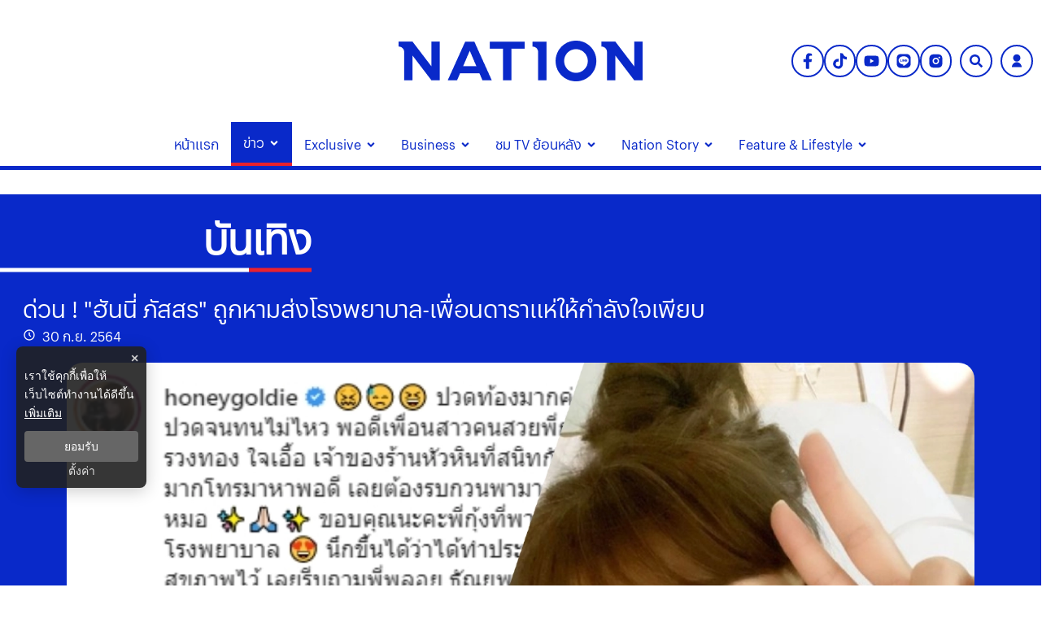

--- FILE ---
content_type: text/html; charset=utf-8
request_url: https://www.nationtv.tv/news/378843163
body_size: 36815
content:
<!DOCTYPE html><html lang="th" dir="ltr"><head><meta charSet="utf-8"/><meta name="viewport" content="minimum-scale=1, initial-scale=1, width=device-width, shrink-to-fit=no, viewport-fit=cover"/><meta name="twitter:card" content="summary_large_image"/><meta name="twitter:site" content="@NationTV22"/><meta name="twitter:creator" content="@NationTV22"/><meta name="application-name" content="เนชั่นทีวี"/><meta name="theme-color" content="#27398B"/><meta name="mobile-web-app-capable" content="yes"/><meta name="msapplication-TileColor" content="#000000"/><meta name="msapplication-TileImage" content="https://resource.nationtv.tv/images/logo.png"/><meta name="format-detection" content="telephone=yes"/><meta http-equiv="x-ua-compatible" content="IE=edge; chrome=1"/><meta name="google" content="nositelinkssearchbox"/><meta name="apple-mobile-web-app-title" content="เนชั่นทีวี"/><meta name="apple-mobile-web-app-capable" content="yes"/><meta name="apple-mobile-web-app-status-bar-style" content="default"/><meta property="fb:admins" content=""/><meta property="fb:pages" content="307513345840"/><link rel="icon" href="https://resource.nationtv.tv/images/logo.png"/><link rel="mask-icon" href="https://resource.nationtv.tv/images/logo.png" color="#000000"/><link rel="shortcut icon" type="image/x-icon" href="https://resource.nationtv.tv/images/favicon.ico"/><link rel="apple-touch-startup-image" href="https://resource.nationtv.tv/images/logo-apple-touch.png"/><link rel="apple-touch-icon" href="https://resource.nationtv.tv/images/Icon-58.png" sizes="58x58"/><link rel="apple-touch-icon" href="https://resource.nationtv.tv/images/Icon-80.png" sizes="80x80"/><link rel="apple-touch-icon" href="https://resource.nationtv.tv/images/Icon-152.png" sizes="152x152"/><link rel="apple-touch-icon" href="https://resource.nationtv.tv/images/Icon-167.png" sizes="167x167"/><link rel="apple-touch-icon" href="https://resource.nationtv.tv/images/Icon-180.png" sizes="180x180"/><link rel="apple-touch-icon" href="https://resource.nationtv.tv/images/Icon-192.png" sizes="192x192"/><link rel="manifest" href="/static/manifest.json"/><link rel="preload" href="https://fonts.googleapis.com"/><link rel="preload" href="https://fonts.gstatic.com" crossorigin="true"/><title>ด่วน !  &quot;ฮันนี่ ภัสสร&quot; ถูกหามส่งโรงพยาบาล-เพื่อนดาราแห่ให้กำลังใจเพียบ</title><meta name="robots" content="index,follow"/><meta name="description" content="นักแสดงรุ่นใหญ่มากฝีมือ &quot;ฮันนี่ ภัสสร&quot;  ถูกหามส่งโรงบาลด่วน เจ้าตัวเล่าเหตุการณ์ผ่านอินตราแกรม ขณะเพื่อนดาราต่างพากันเข้าไปให้กำลังใจกันเพียบ"/><meta property="og:title" content="ด่วน !  &quot;ฮันนี่ ภัสสร&quot; ถูกหามส่งโรงพยาบาล-เพื่อนดาราแห่ให้กำลังใจเพียบ"/><meta property="og:description" content="นักแสดงรุ่นใหญ่มากฝีมือ &quot;ฮันนี่ ภัสสร&quot;  ถูกหามส่งโรงบาลด่วน เจ้าตัวเล่าเหตุการณ์ผ่านอินตราแกรม ขณะเพื่อนดาราต่างพากันเข้าไปให้กำลังใจกันเพียบ"/><meta property="og:url" content="https://www.nationtv.tv/entertainment/378843163"/><meta property="og:type" content="article"/><meta property="article:published_time" content="2021-09-30T11:59:00+07:00"/><meta property="article:modified_time" content="2021-09-30T19:04:48+07:00"/><meta property="article:author" content="https://www.facebook.com/NationTV"/><meta property="article:section" content="บันเทิง"/><meta property="article:tag" content="ดารา"/><meta property="article:tag" content="ข่าวบันเทิง"/><meta property="article:tag" content="ฮันนี่ ภัสสร"/><meta property="article:tag" content="นางแบบ"/><meta property="og:image" content="https://resource.nationtv.tv/uploads/images/md/2021/09/EivlZN8V7gpjAkEa9oec.jpg"/><meta property="og:image:alt" content="ด่วน !  &quot;ฮันนี่ ภัสสร&quot; ถูกหามส่งโรงพยาบาล-เพื่อนดาราแห่ให้กำลังใจเพียบ"/><meta property="og:image:width" content="700"/><meta property="og:image:height" content="395"/><meta property="og:locale" content="th"/><meta property="og:site_name" content="เนชั่นทีวี"/><link rel="canonical" href="https://www.nationtv.tv/entertainment/378843163"/><meta name="keywords" content="ดารา,ข่าวบันเทิง,ฮันนี่ ภัสสร,นางแบบ"/><meta property="twitter:url" content="https://www.nationtv.tv/"/><meta property="twitter:title" content="ด่วน !  &quot;ฮันนี่ ภัสสร&quot; ถูกหามส่งโรงพยาบาล-เพื่อนดาราแห่ให้กำลังใจเพียบ"/><meta property="twitter:description" content="นักแสดงรุ่นใหญ่มากฝีมือ &quot;ฮันนี่ ภัสสร&quot;  ถูกหามส่งโรงบาลด่วน เจ้าตัวเล่าเหตุการณ์ผ่านอินตราแกรม ขณะเพื่อนดาราต่างพากันเข้าไปให้กำลังใจกันเพียบ"/><meta property="twitter:image" content="https://resource.nationtv.tv/uploads/images/md/2021/09/EivlZN8V7gpjAkEa9oec.jpg"/><link rel="image_src" href="https://resource.nationtv.tv/uploads/images/md/2021/09/EivlZN8V7gpjAkEa9oec.jpg"/><script type="application/ld+json">{"@context":"https://schema.org","@type":"Organization","@id":"https://www.nationtv.tv/","logo":"https://resource.nationtv.tv/images/logo.png","legalName":"เนชั่นทีวี","name":"เนชั่นทีวี","sameAs":["https://www.facebook.com/NationTV","https://www.instagram.com/nationonline/","https://www.youtube.com/@nationtvth","https://lin.ee/wI45KUT","https://www.tiktok.com/@nationtvth"],"url":"https://www.nationtv.tv/","address":{"@type":"PostalAddress","streetAddress":"Nation multimedia group public company limited 1854 ชั้น 8 ถนนเทพรัตน แขวงบางนาใต้ เขตบางนา","addressLocality":"กรุงเทพฯ","postalCode":"10260","addressRegion":"central","addressCountry":"TH"}}</script><script type="application/ld+json">{"@context":"https://schema.org","@type":"Organization","logo":"https://resource.nationtv.tv/images/logo.png","url":"https://www.nationtv.tv/"}</script><script type="application/ld+json">{"@context":"https://schema.org","@type":"WebSite","url":"https://www.nationtv.tv","potentialAction":[{"@type":"SearchAction","target":"https://www.nationtv.tv/search?q={search_term_string}","query-input":"required name=search_term_string"}]}</script><script type="application/ld+json">{"@context":"https://schema.org","@type":"BreadcrumbList","itemListElement":[{"@type":"ListItem","position":1,"item":{"@id":"https://www.nationtv.tv","name":"หน้าแรก"}},{"@type":"ListItem","position":2,"item":{"@id":"https://www.nationtv.tv/entertainment","name":"บันเทิง"}},{"@type":"ListItem","position":3,"item":{"@id":"https://www.nationtv.tv/entertainment/378843163","name":"ด่วน !  &quot;ฮันนี่ ภัสสร&quot; ถูกหามส่งโรงพยาบาล-เพื่อนดาราแห่ให้กำลังใจเพียบ"}}]}</script><meta name="next-head-count" content="63"/><script async="" type="text/javascript">dataLayer = [{"event":"page_metadata","article_author":"piyathida_pec","article_keyword":["ดารา","ข่าวบันเทิง","ฮันนี่ ภัสสร","นางแบบ"],"article_category":"บันเทิง","article_create_date":"30 ก.ย. 2564 |  12:04 น.","article_publication_date":"30 ก.ย. 2564 |  04:59 น."}]</script><script async="" id="datalayer">
          (function(w,d,s,l,i){
            w[l]=w[l]||[];
            w[l].push({'gtm.start':new Date().getTime(),event:'gtm.js'});
            var f=d.getElementsByTagName(s)[0],
            j=d.createElement(s),
            dl=l!='dataLayer'?'&l='+l:''; j.async=true;j.src='https://www.googletagmanager.com/gtm.js?id='+i+dl; f.parentNode.insertBefore(j,f);
          })(window,document,'script','dataLayer','GTM-KBLH5P9');
        </script><meta charSet="utf-8" class="jsx-85ed1b7dd64cd5e2"/><meta http-equiv="content-language" content="th_TH" class="jsx-85ed1b7dd64cd5e2"/><meta http-equiv="X-UA-Compatible" content="IE=edge" class="jsx-85ed1b7dd64cd5e2"/><script type="application/ld+json"> 
                { 
                  "@context": "http://schema.org", 
                  "@type": "NewsArticle", 
                  "mainEntityOfPage": { 
                    "@type": "WebPage", 
                    "@id": "https://www.nationtv.tv/entertainment/378843163" 
                  }, 
                  "headline": "ด่วน !  \"ฮันนี่ ภัสสร\" ถูกหามส่งโรงพยาบาล-เพื่อนดาราแห่ให้กำลังใจเพียบ", 
                  "alternativeHeadline": "ด่วน !  \"ฮันนี่ ภัสสร\" ถูกหามส่งโรงพยาบาล-เพื่อนดาราแห่ให้กำลังใจเพียบ", 
                  "description": "นักแสดงรุ่นใหญ่มากฝีมือ \"ฮันนี่ ภัสสร\"  ถูกหามส่งโรงบาลด่วน เจ้าตัวเล่าเหตุการณ์ผ่านอินตราแกรม ขณะเพื่อนดาราต่างพากันเข้าไปให้กำลังใจกันเพียบ", 
                  "image": "https://resource.nationtv.tv/uploads/images/md/2021/09/GdBXNHlLxSHLgNCQjC6I.jpg", 
                  "datePublished": "2021-09-30T11:59:00+07:00",
                  "dateModified": "2021-09-30T19:04:48+07:00",
                  "author": { 
                    "@type": "Thing", 
                    "name": "nationtv",
                    "url": "https://www.nationtv.tv"
                  }, 
                  "publisher": { 
                    "@type": "Organization", 
                    "name": "nationtv", 
                    "logo": { 
                      "@type": "ImageObject", 
                      "url": "https://resource.nationtv.tv/images/logo.png" 
                    } 
                  } 
                } 
              </script><link rel="preload" href="https://fonts.googleapis.com" class="jsx-85ed1b7dd64cd5e2"/><link rel="preload" href="https://fonts.gstatic.com" class="jsx-85ed1b7dd64cd5e2"/><link rel="stylesheet" href="https://fonts.googleapis.com/css2?family=Sarabun:wght@200;300;400;500;600;700&amp;display=swap" class="jsx-85ed1b7dd64cd5e2"/><script>window._izq = window._izq || []; window._izq.push(["init"]);</script><script src="https://cdn.izooto.com/scripts/321761f934a6300de76a79fc1b7fac21a1315353.js"></script><script async="" type="text/javascript" src="https://securepubads.g.doubleclick.net/tag/js/gpt.js" class="jsx-85ed1b7dd64cd5e2"></script><script type="text/javascript" class="jsx-85ed1b7dd64cd5e2">var googletag = googletag || {}; window.googletag.cmd = googletag.cmd || [];</script><script async="" src="https://pagead2.googlesyndication.com/pagead/js/adsbygoogle.js?client=ca-pub-6281802830425661" crossorigin="anonymous"></script>

<script data-cfasync="false" type="text/javascript">
(function(w, d) {
        var s = d.createElement('script');
        s.src = '//cdn.adpushup.com/46528/adpushup.js';
        s.crossOrigin='anonymous'; 
        s.type = 'text/javascript'; s.async = true;
        (d.getElementsByTagName('head')[0] || d.getElementsByTagName('body')[0]).appendChild(s);
        w.adpushup = w.adpushup || {que:[]};
})(window, document);


</script><img width="99999" height="99999" alt="svasds" title="svasds" class="svgll" style="pointer-events:none;position:absolute;top:0;left:0;width:99vw;height:99vh;max-width:99vw;max-height:99vh" src="[data-uri]"/><link rel="preload" href="/_next/static/css/c07dde9d448b63fc.css" as="style"/><link rel="stylesheet" href="/_next/static/css/c07dde9d448b63fc.css" data-n-g=""/><noscript data-n-css=""></noscript><script defer="" nomodule="" src="/_next/static/chunks/polyfills-c67a75d1b6f99dc8.js"></script><script defer="" src="/_next/static/chunks/8902.44eee194cd9d8f66.js"></script><script defer="" src="/_next/static/chunks/7f0c75c1.6ec3925635b60f79.js"></script><script defer="" src="/_next/static/chunks/d64684d8.fa2141521943d265.js"></script><script defer="" src="/_next/static/chunks/1033-6f6b26356a51b1b1.js"></script><script defer="" src="/_next/static/chunks/6066-c6eb0e1442a1c1c1.js"></script><script defer="" src="/_next/static/chunks/4352.57cf3b524dce139f.js"></script><script defer="" src="/_next/static/chunks/78e521c3.bbdc1af2aa8d922b.js"></script><script defer="" src="/_next/static/chunks/2936.e136da358fc69332.js"></script><script defer="" src="/_next/static/chunks/7536.57a55a1abef2ccc3.js"></script><script defer="" src="/_next/static/chunks/9045.e084b444b3f339f3.js"></script><script defer="" src="/_next/static/chunks/665.dd6d3c72b28dda68.js"></script><script defer="" src="/_next/static/chunks/814c6784.0614a6f2fc12fe44.js"></script><script defer="" src="/_next/static/chunks/252f366e-47169ba22649de32.js"></script><script defer="" src="/_next/static/chunks/2025.92edc358a8793fc5.js"></script><script defer="" src="/_next/static/chunks/5451.9723772d2407201e.js"></script><script defer="" src="/_next/static/chunks/1a48c3c1-e5abaac3506cbd4e.js"></script><script defer="" src="/_next/static/chunks/d7eeaac4-7ca3e7f3fe087a6d.js"></script><script defer="" src="/_next/static/chunks/ae51ba48-43fa422344527255.js"></script><script defer="" src="/_next/static/chunks/1216-7ceb0420900c0916.js"></script><script defer="" src="/_next/static/chunks/3073-e60725e82f558bba.js"></script><script defer="" src="/_next/static/chunks/2317.01d5b7bc6990be4b.js"></script><script defer="" src="/_next/static/chunks/225.fe3f0e0e64c9fbf6.js"></script><script defer="" src="/_next/static/chunks/2004-40f0a6336e172eec.js"></script><script defer="" src="/_next/static/chunks/1584.f2d9eaa48098d467.js"></script><script defer="" src="/_next/static/chunks/4357.b047c5ef3e4be4e7.js"></script><script defer="" src="/_next/static/chunks/5498.9fd076554621d210.js"></script><script src="/_next/static/chunks/webpack-accd2c6f20e6a927.js" defer=""></script><script src="/_next/static/chunks/framework-560765ab0625ba27.js" defer=""></script><script src="/_next/static/chunks/main-1c7d185aa56bce34.js" defer=""></script><script src="/_next/static/chunks/pages/_app-35a28ca6c35b576d.js" defer=""></script><script src="/_next/static/chunks/1852-2b7d6af1560b6dc0.js" defer=""></script><script src="/_next/static/chunks/1609-08e7aad402fb4cfd.js" defer=""></script><script src="/_next/static/chunks/8764-b00a8fac2d00cb8a.js" defer=""></script><script src="/_next/static/chunks/8198-aaaff74776076799.js" defer=""></script><script src="/_next/static/chunks/2571-57bfc2bdd33c2140.js" defer=""></script><script src="/_next/static/chunks/pages/%5Bcid%5D/%5Bid%5D-3d5b5e8abf5b343b.js" defer=""></script><script src="/_next/static/TOShcGnZCAN-MWRvYbzO_/_buildManifest.js" defer=""></script><script src="/_next/static/TOShcGnZCAN-MWRvYbzO_/_ssgManifest.js" defer=""></script><style data-emotion-css="10x4ich 1qml9dy 186kcrj 1e1b7h mrwtav 1ovonda 1tk2ft6 1uqz5kp 1d2ef5q wp6yd0 17ab4g1 1c9sl1p a37dws 3buha7 1q5hmn4 82ht7i 19eaqtp 1u43cba 1mapgzo 1aozmh 13noxnf m35azu bjhavb">@-webkit-keyframes animation-10x4ich{from{-webkit-transform:translate(0, 0);-moz-transform:translate(0, 0);-ms-transform:translate(0, 0);transform:translate(0, 0);}to{-webkit-transform:translate(1000%, 0);-moz-transform:translate(1000%, 0);-ms-transform:translate(1000%, 0);transform:translate(1000%, 0);}}@keyframes animation-10x4ich{from{-webkit-transform:translate(0, 0);-moz-transform:translate(0, 0);-ms-transform:translate(0, 0);transform:translate(0, 0);}to{-webkit-transform:translate(1000%, 0);-moz-transform:translate(1000%, 0);-ms-transform:translate(1000%, 0);transform:translate(1000%, 0);}}.css-1qml9dy{display:-webkit-box;display:-webkit-flex;display:-ms-flexbox;display:flex;position:relative;-webkit-box-pack:center;-ms-flex-pack:center;-webkit-justify-content:center;justify-content:center;-webkit-align-items:center;-webkit-box-align:center;-ms-flex-align:center;align-items:center;min-height:150px;}.css-1qml9dy>header{width:100%;}.css-1qml9dy .widget-icon{position:absolute;right:0;display:-webkit-box;display:-webkit-flex;display:-ms-flexbox;display:flex;-webkit-box-pack:justify;-webkit-justify-content:space-between;justify-content:space-between;-webkit-align-items:center;-webkit-box-align:center;-ms-flex-align:center;align-items:center;padding:10px;z-index:50;width:35%;}.css-1qml9dy .widget-icon .block-2{display:-webkit-box;display:-webkit-flex;display:-ms-flexbox;display:flex;-webkit-box-pack:end;-ms-flex-pack:end;-webkit-justify-content:flex-end;justify-content:flex-end;-webkit-align-items:center;-webkit-box-align:center;-ms-flex-align:center;align-items:center;}@media (max-width: 900px){.css-1qml9dy{-webkit-flex-direction:column-reverse;-ms-flex-direction:column-reverse;flex-direction:column-reverse;min-height:180px;}.css-1qml9dy .widget-icon{position:fixed;top:0;left:0;right:0;width:100%;background-color:#fff;-webkit-box-pack:justify;-webkit-justify-content:space-between;justify-content:space-between;z-index:100;box-shadow:0 2px 5px rgba(0,0,0,0.1);padding:5px 10px;}}.css-186kcrj{max-width:100%;display:-webkit-box;display:-webkit-flex;display:-ms-flexbox;display:flex;-webkit-box-pack:center;-ms-flex-pack:center;-webkit-justify-content:center;justify-content:center;-webkit-align-items:flex-end;-webkit-box-align:flex-end;-ms-flex-align:flex-end;align-items:flex-end;}.css-186kcrj .text-header-logo{margin:0;overflow:hidden;position:relative;}.css-186kcrj .text-header-logo span{text-indent:1000em;white-space:nowrap;overflow:hidden;display:block;position:absolute;width:100%;}.css-186kcrj .logo-img{display:-webkit-box;display:-webkit-flex;display:-ms-flexbox;display:flex;-webkit-align-items:center;-webkit-box-align:center;-ms-flex-align:center;align-items:center;margin:auto;width:300px;height:50px;}@media (max-width: 767px){.css-186kcrj .logo-img{width:250px;height:40px;}}@media (max-width: 900px){.css-186kcrj{display:-webkit-box;display:-webkit-flex;display:-ms-flexbox;display:flex;-webkit-box-pack:center;-ms-flex-pack:center;-webkit-justify-content:center;justify-content:center;-webkit-align-items:center;-webkit-box-align:center;-ms-flex-align:center;align-items:center;min-height:150px;padding-top:60px!important;}}.css-1e1b7h{display:-webkit-box;display:-webkit-flex;display:-ms-flexbox;display:flex;-webkit-box-pack:start;-ms-flex-pack:start;-webkit-justify-content:flex-start;justify-content:flex-start;-webkit-align-items:center;-webkit-box-align:center;-ms-flex-align:center;align-items:center;min-width:-webkit-fit-content;min-width:-moz-fit-content;min-width:fit-content;padding-left:10px;}@media (min-width: 1025px){.css-1e1b7h{display:none;}}.css-1e1b7h .btn-menu svg{display:-webkit-box;display:-webkit-flex;display:-ms-flexbox;display:flex;-webkit-align-items:center;-webkit-box-align:center;-ms-flex-align:center;align-items:center;margin-right:5px;color:var(--primary-color);}.css-1e1b7h .btn-menu svg path{fill:var(--primary-color);}.css-1e1b7h ul.nav-menu,.css-1e1b7h ul.nav-sub-menu{list-style:none;}.css-1e1b7h .invisible{visibility:hidden!important;}.css-1e1b7h nav.nav-dropdown-mobile{position:fixed;top:55px;left:0;width:100%;height:auto;max-height:calc(100vh - 55px);background-color:#fff;z-index:20;border-bottom:10px solid var(--primary-color);display:-webkit-box;display:-webkit-flex;display:-ms-flexbox;display:flex;-webkit-flex-direction:column;-ms-flex-direction:column;flex-direction:column;overflow-y:auto;}.css-1e1b7h nav.nav-dropdown-mobile .nav-title{text-align:right;}.css-1e1b7h nav.nav-dropdown-mobile .nav-title svg{display:-webkit-box;display:-webkit-flex;display:-ms-flexbox;display:flex;-webkit-align-items:center;-webkit-box-align:center;-ms-flex-align:center;align-items:center;font-size:26px;color:var(--tertiary-color);}.css-1e1b7h nav.nav-dropdown-mobile .close-btn{background:none;top:10px;right:10px;border:none;padding:8px 10px;font-size:16px;cursor:pointer;}.css-1e1b7h nav.nav-dropdown-mobile .close-btn svg{vertical-align:middle;color:var(--primary-color)!important;font-size:30px;}.css-1e1b7h nav.nav-dropdown-mobile .close-btn svg path{stroke:var(--primary-color);fill:var(--primary-color);}.css-1e1b7h nav.nav-dropdown-mobile .nav-menu{display:-webkit-box;display:-webkit-flex;display:-ms-flexbox;display:flex;width:100%;-webkit-box-flex-flow:column nowrap;-webkit-flex-flow:column nowrap;-ms-flex-flow:column nowrap;flex-flow:column nowrap;padding:0;}.css-1e1b7h nav.nav-dropdown-mobile .nav-menu li{margin:0;padding:0 15px;background-color:#fff;}.css-1e1b7h nav.nav-dropdown-mobile .nav-menu li span{padding:8px 0;color:var(--primary-color);display:-webkit-box;display:-webkit-flex;display:-ms-flexbox;display:flex;font-size:18px;font-weight:600;width:100%;-webkit-box-pack:justify;-webkit-justify-content:space-between;justify-content:space-between;-webkit-align-items:center;-webkit-box-align:center;-ms-flex-align:center;align-items:center;text-transform:capitalize;-webkit-transition:all 0.3s ease;transition:all 0.3s ease;}@media(min-width: 1023px){.css-1e1b7h nav.nav-dropdown-mobile .nav-menu li span:hover{color:#bbb;}}.css-1e1b7h nav.nav-dropdown-mobile .nav-menu li .nav-sub-menu{display:-webkit-box;display:-webkit-flex;display:-ms-flexbox;display:flex;width:100%;padding:8px;-webkit-box-flex-wrap:wrap;-webkit-flex-wrap:wrap;-ms-flex-wrap:wrap;flex-wrap:wrap;-webkit-flex-direction:row;-ms-flex-direction:row;flex-direction:row;gap:10px;}.css-1e1b7h nav.nav-dropdown-mobile .nav-menu li .nav-sub-menu .active-sub-menu{width:auto;-webkit-flex:0 0 auto;-ms-flex:0 0 auto;flex:0 0 auto;background-color:#808080!important;border-radius:10px;padding:5px 10px;margin-bottom:5px;}.css-1e1b7h nav.nav-dropdown-mobile .nav-menu li .nav-sub-menu .active-sub-menu a span{color:#fff!important;padding:0;font-size:14px;font-weight:400;}.css-1e1b7h nav.nav-dropdown-mobile .nav-menu .item-menu{display:-webkit-box;display:-webkit-flex;display:-ms-flexbox;display:flex;-webkit-box-pack:justify;-webkit-justify-content:space-between;justify-content:space-between;-webkit-align-items:center;-webkit-box-align:center;-ms-flex-align:center;align-items:center;}.css-1e1b7h nav.nav-dropdown-mobile .nav-menu .item-menu .drop-item{cursor:pointer;display:-webkit-box;display:-webkit-flex;display:-ms-flexbox;display:flex;width:50%;-webkit-box-pack:end;-ms-flex-pack:end;-webkit-justify-content:flex-end;justify-content:flex-end;padding:10px 0;}.css-1e1b7h nav.nav-dropdown-mobile .nav-menu .item-menu .drop-item svg{font-size:16px;color:var(--primary-color);}.css-mrwtav{display:-webkit-box;display:-webkit-flex;display:-ms-flexbox;display:flex;-webkit-align-items:center;-webkit-box-align:center;-ms-flex-align:center;align-items:center;-webkit-flex-direction:column;-ms-flex-direction:column;flex-direction:column;}.css-mrwtav .tags-title{margin-top:30px;width:100%;position:relative;font-size:20px;font-weight:700;border-bottom:2px solid #888888;margin-bottom:20px;}.css-mrwtav .tags-title::before{content:'';position:absolute;bottom:-2px;width:150px;max-width:100%;height:2px;background-color:var(--secondary-color);}.css-mrwtav .tags-items{display:-webkit-box;display:-webkit-flex;display:-ms-flexbox;display:flex;-webkit-align-items:flex-start;-webkit-box-align:flex-start;-ms-flex-align:flex-start;align-items:flex-start;width:100%;gap:10px;}.css-mrwtav .tags-items.--right{-webkit-box-pack:end;-ms-flex-pack:end;-webkit-justify-content:flex-end;justify-content:flex-end;}.css-mrwtav .tags-items a svg{vertical-align:middle;height:39.33px;width:39.33px;padding:8px;background:#fff;background-blend-mode:overlay,normal;color:var(--primary-color);-webkit-transition:0.1ms all ease-in-out;transition:0.1ms all ease-in-out;border-radius:50%;border:2px solid var(--primary-color);}@media (max-width: 475px){.css-mrwtav .tags-items a svg{height:30px;width:30px;padding:6px;}}.css-mrwtav .tags-items a svg:hover{color:#fff;background:var(--primary-color);border:2px solid var(--primary-color);}.css-1ovonda{display:block;padding-left:10px;}.css-1ovonda #search-wrap{display:inline-block;position:relative;height:auto;padding:0;border:2px solid var(--primary-color);border-radius:50px;}.css-1ovonda #search-wrap:hover{background:var(--primary-color);}.css-1ovonda #search-wrap.open input[type='text']{width:300px!important;z-index:5!important;border-bottom:1px solid var(--primary-color)!important;background-color:var(--primary-color)!important;border-radius:30px!important;cursor:text;margin-right:5px;display:-webkit-box;display:-webkit-flex;display:-ms-flexbox;display:flex;left:-206px;top:47px;}@media (max-width: 767px){.css-1ovonda #search-wrap.open input[type='text']{width:170px;display:-webkit-box;display:-webkit-unset;display:-ms-unsetbox;display:unset;left:-257px;top:-6px;}}@media (max-width: 425px){.css-1ovonda #search-wrap.open input[type='text']{width:250px!important;}}@media (max-width: 375px){.css-1ovonda #search-wrap.open input[type='text']{width:220px!important;}}@media (max-width: 320px){.css-1ovonda #search-wrap.open input[type='text']{width:300px!important;}}@media (max-width: 768px){.css-1ovonda #search-wrap.open .button-search{margin-left:unset;}}.css-1ovonda #search-wrap input[type='text']{cursor:pointer;height:38px;font-size:16px;display:inline-block;font-weight:100;font-family:var(--front-primary),sans-serif;border:none;outline:none;color:white;padding:0 20px;width:0px;position:absolute;top:5px;right:0;background:none;z-index:3;cursor:pointer;-webkit-transition:width 0.5s cubic-bezier(0, 0.795, 0, 1);transition:width 0.5s cubic-bezier(0, 0.795, 0, 1);}.css-1ovonda #search-wrap .button-search{cursor:pointer;position:relative;display:block;z-index:5;-webkit-user-select:none;-moz-user-select:none;-ms-user-select:none;user-select:none;}.css-1ovonda #search-wrap .button-search svg{vertical-align:middle;height:36px;width:36px;padding:10px;margin-right:0px;color:var(--primary-color);}.css-1ovonda #search-wrap .button-search svg:hover{color:#fff;}@media (max-width: 475px){.css-1ovonda #search-wrap .button-search svg{height:26px;width:26px;padding:7px;}}.css-1ovonda #search-wrap:focus:hover input[type='text']{border-bottom:1px solid #bbb;background-color:#fff;}.css-1ovonda #search-wrap:focus input[type='text'],.css-1ovonda #search-wrap:hover input[type='text']{width:300px;z-index:1;border-bottom:1px solid #bbb;background-color:#fff;border-radius:30px;cursor:text;margin-right:5px;}@media (max-width: 767px){.css-1ovonda #search-wrap:focus input[type='text'],.css-1ovonda #search-wrap:hover input[type='text']{width:170px;}}.css-1ovonda #search-wrap:focus .button-search svg,.css-1ovonda #search-wrap:hover .button-search svg{color:#fff;}.css-1ovonda .search-input::-webkit-input-placeholder{color:#fff;opacity:1;}.css-1ovonda .search-input::-moz-placeholder{color:#fff;opacity:1;}.css-1ovonda .search-input:-ms-input-placeholder{color:#fff;opacity:1;}.css-1ovonda .search-input::placeholder{color:#fff;opacity:1;}.css-1ovonda .search-input::-webkit-input-placeholder{color:#fff;}.css-1ovonda .search-input:-ms-input-placeholder{color:#fff;}.css-1tk2ft6 #widget-login{position:relative;display:block;padding-left:10px;}.css-1tk2ft6 #widget-login:hover .menu-list{display:-webkit-box;display:-webkit-flex;display:-ms-flexbox;display:flex;}.css-1tk2ft6 #widget-login:hover .btn-login svg{border-radius:50%;background:var(--primary-color);color:#ffffff;}.css-1tk2ft6 #widget-login .link-policy{font-size:14px;display:-webkit-box;display:-webkit-flex;display:-ms-flexbox;display:flex;-webkit-box-pack:end;-ms-flex-pack:end;-webkit-justify-content:flex-end;justify-content:flex-end;color:#bfbfbf;}.css-1tk2ft6 #widget-login .link-policy:hover{color:#696969;}.css-1tk2ft6 #widget-login .btn-login{cursor:pointer;display:-webkit-box;display:-webkit-flex;display:-ms-flexbox;display:flex;-webkit-box-pack:center;-ms-flex-pack:center;-webkit-justify-content:center;justify-content:center;-webkit-align-items:center;-webkit-box-align:center;-ms-flex-align:center;align-items:center;background:transparent;padding:0;border:2px solid var(--primary-color);border-radius:50px;margin:0!important;}.css-1tk2ft6 #widget-login .btn-login.login{border:2px solid #fff;-webkit-filter:drop-shadow(0px 0px 3px rgba(0, 0, 0, 0.08)) drop-shadow(0px 2px 3px rgba(0, 0, 0, 0.16));filter:drop-shadow(0px 0px 3px rgba(0, 0, 0, 0.08)) drop-shadow(0px 2px 3px rgba(0, 0, 0, 0.16));}.css-1tk2ft6 #widget-login .btn-login svg{color:var(--primary-color);height:36px;width:36px;padding:9px;}@media (max-width: 475px){.css-1tk2ft6 #widget-login .btn-login svg{height:26px;width:26px;padding:7px;}}.css-1tk2ft6 #widget-login .btn-login .image-user{overflow:hidden;margin:0px;padding:0px;border-radius:50px;object-fit:cover;width:26px;height:26px;}@media (min-width: 1440px){.css-1tk2ft6 #widget-login .btn-login{margin:4px 0 0 12px;}.css-1tk2ft6 #widget-login .btn-login .image-user{width:32px;height:32px;}}.css-1tk2ft6 #widget-login .info{font-size:12px;font-weight:300;display:-webkit-box;display:-webkit-flex;display:-ms-flexbox;display:flex;-webkit-box-pack:start;-ms-flex-pack:start;-webkit-justify-content:flex-start;justify-content:flex-start;-webkit-align-items:flex-start;-webkit-box-align:flex-start;-ms-flex-align:flex-start;align-items:flex-start;-webkit-flex-direction:column;-ms-flex-direction:column;flex-direction:column;}.css-1tk2ft6 #widget-login .info .username,.css-1tk2ft6 #widget-login .info .email{width:150px;font-size:14px;font-weight:400;text-transform:capitalize;padding:5px;margin:0;}.css-1tk2ft6 #widget-login .error-label{font-size:12px;color:red;}.css-1tk2ft6 #widget-login .menu-list{z-index:200!important;display:none;position:absolute;top:58px;right:0;background-color:#ffffff;box-shadow:1px 0px 10px 0px rgba(46, 46, 46, 0.3);width:-webkit-max-content;width:-moz-max-content;width:max-content;-webkit-flex-direction:column;-ms-flex-direction:column;flex-direction:column;border-radius:5px;margin:0;padding:10px!important;}.css-1tk2ft6 #widget-login .menu-list:before{content:'';position:absolute;top:-8px;right:0px;width:0;height:0;border-left:15px solid transparent;border-right:15px solid transparent;border-bottom:15px solid white;}@media (max-width: 1440px){.css-1tk2ft6 #widget-login .menu-list{top:48px;}}@media (max-width: 767px){.css-1tk2ft6 #widget-login .menu-list{left:auto;right:-10px;top:38px;}.css-1tk2ft6 #widget-login .menu-list:before{top:-5px;right:10px;left:auto;}}@media (max-width: 475px){.css-1tk2ft6 #widget-login .menu-list{right:0;top:45px;}}.css-1tk2ft6 #widget-login .menu-list .list-item{width:100%;margin:0;}.css-1tk2ft6 #widget-login .menu-list .list-item a{display:-webkit-box;display:-webkit-flex;display:-ms-flexbox;display:flex;-webkit-box-pack:start;-ms-flex-pack:start;-webkit-justify-content:flex-start;justify-content:flex-start;-webkit-align-items:center;-webkit-box-align:center;-ms-flex-align:center;align-items:center;}.css-1tk2ft6 #widget-login .menu-list .list-item a svg{margin-right:5px;}.css-1tk2ft6 #widget-login .menu-list .list-item:hover{background:var(--primary-color);}.css-1tk2ft6 #widget-login .menu-list svg{color:#010b2b;font-weight:700;margin-left:5px;margin-bottom:2px;-webkit-transition:all 3ms ease-in;transition:all 3ms ease-in;}.css-1tk2ft6 #widget-login .menu-list li{cursor:pointer;width:100%;display:-webkit-box;display:-webkit-flex;display:-ms-flexbox;display:flex;-webkit-box-pack:start;-ms-flex-pack:start;-webkit-justify-content:flex-start;justify-content:flex-start;-webkit-align-items:center;-webkit-box-align:center;-ms-flex-align:center;align-items:center;font-size:14px;font-weight:500;margin:0;padding:8px;font-family:'Prompt',sans-serif;gap:5px;z-index:2;border-radius:5px;}.css-1tk2ft6 #widget-login .menu-list li p{padding:0;margin:0;color:#010b2b;}.css-1tk2ft6 #widget-login .menu-list li:hover{box-shadow:1px 0px 10px 0px rgba(2, 63, 135, 0.3);background-color:#010b2b;}.css-1tk2ft6 #widget-login .menu-list li:hover p,.css-1tk2ft6 #widget-login .menu-list li:hover svg{color:#fff;}.css-1tk2ft6 #widget-social{position:fixed;top:0;left:0;width:100vw;height:100vh;overflow:hidden;background-color:rgb(0, 0, 0, 0.5);z-index:15;}.css-1tk2ft6 #widget-social .bottom-line{width:100%;height:2px;background-color:rgba(0, 0, 0, 0.15);}.css-1tk2ft6 #widget-social .modal-social{background:linear-gradient(103.43deg, #f6f6f6 0%, #eeeeee 100%);box-shadow:0px 4px 10px rgba(0, 0, 0, 0.85);border-radius:10px;position:fixed;top:50%;left:50%;-webkit-transform:translate(-50%, -50%);-moz-transform:translate(-50%, -50%);-ms-transform:translate(-50%, -50%);transform:translate(-50%, -50%);border-radius:10px;display:-webkit-box;display:-webkit-flex;display:-ms-flexbox;display:flex;-webkit-flex-direction:column;-ms-flex-direction:column;flex-direction:column;-webkit-box-pack:center;-ms-flex-pack:center;-webkit-justify-content:center;justify-content:center;gap:16px;padding:40px 30px;}@media (max-width: 767px){.css-1tk2ft6 #widget-social .modal-social{padding:20px;width:320px;}}@media (max-width: 380px){.css-1tk2ft6 #widget-social .modal-social{width:300px;}}.css-1tk2ft6 #widget-social .modal-social .heading{color:#0044FF;font-size:26px;font-weight:900;display:block;text-align:center;margin-bottom:10px;background-color:unset;width:100%;border-radius:unset;box-shadow:unset;}@media (max-width: 767px){.css-1tk2ft6 #widget-social .modal-social .heading{font-size:24px;}}@media (max-width: 380px){.css-1tk2ft6 #widget-social .modal-social .heading{margin-top:10px;margin-bottom:5px;}}.css-1tk2ft6 #widget-social .modal-social .btn-close{position:absolute;top:20px;right:10px;cursor:pointer;border:none;background-color:transparent;-webkit-transition:all ease 0.25ms;transition:all ease 0.25ms;display:-webkit-box;display:-webkit-flex;display:-ms-flexbox;display:flex;-webkit-box-pack:end;-ms-flex-pack:end;-webkit-justify-content:flex-end;justify-content:flex-end;-webkit-align-items:center;-webkit-box-align:center;-ms-flex-align:center;align-items:center;}.css-1tk2ft6 #widget-social .modal-social .btn-close svg{color:#0044FF;}@media (max-width: 767px){.css-1tk2ft6 #widget-social .modal-social .btn-close{top:10px;}}.css-1tk2ft6 #widget-social .modal-social .btn-close:hover{color:#474747;}.css-1tk2ft6 #widget-social .modal-social .btn-social{cursor:pointer;-webkit-transition:background-color ease-in-out 100ms;transition:background-color ease-in-out 100ms;-webkit-filter:drop-shadow(0px 0px 3px rgba(0, 0, 0, 0.08)) drop-shadow(0px 2px 3px rgba(0, 0, 0, 0.16));filter:drop-shadow(0px 0px 3px rgba(0, 0, 0, 0.08)) drop-shadow(0px 2px 3px rgba(0, 0, 0, 0.16));background-color:#ffffff;border-radius:50px;color:#fff;border:0;gap:16px;padding:16px 30px;width:100%;max-width:345px;margin:auto;height:48px;display:-webkit-box;display:-webkit-flex;display:-ms-flexbox;display:flex;-webkit-box-pack:start;-ms-flex-pack:start;-webkit-justify-content:flex-start;justify-content:flex-start;-webkit-align-items:center;-webkit-box-align:center;-ms-flex-align:center;align-items:center;}@media (max-width: 767px){.css-1tk2ft6 #widget-social .modal-social .btn-social{padding:16px;}}.css-1tk2ft6 #widget-social .modal-social .btn-social p{margin:0;font-weight:600;font-size:16px;line-height:1.25;color:#111;}.css-1tk2ft6 #widget-social .modal-social .btn-social p span{text-transform:capitalize;}@media (max-width: 767px){.css-1tk2ft6 #widget-social .modal-social .btn-social p{font-size:16px;}}.css-1tk2ft6 #widget-social .modal-social .btn-social.icon-google{color:#000000;background:#ffffff;}.css-1tk2ft6 #widget-social .modal-social .btn-social.icon-google.disabled{background:#e5e5e5;}.css-1tk2ft6 #widget-social .modal-social .btn-social.icon-google:hover{background:#e5e5e5;color:#ffffff;}.css-1tk2ft6 #widget-social .modal-social .btn-social.icon-facebook{background:#ffffff;}.css-1tk2ft6 #widget-social .modal-social .btn-social.icon-facebook.disabled{background:#e5e5e5;}.css-1tk2ft6 #widget-social .modal-social .btn-social.icon-facebook svg{color:#337fff;}.css-1tk2ft6 #widget-social .modal-social .btn-social.icon-facebook:hover{background:#e5e5e5;}.css-1tk2ft6 #widget-social .modal-social .btn-social.icon-line{background:#ffffff;}.css-1tk2ft6 #widget-social .modal-social .btn-social.icon-line.disabled{background:#e5e5e5;}.css-1tk2ft6 #widget-social .modal-social .btn-social.icon-line svg{color:#3ace01;}.css-1tk2ft6 #widget-social .modal-social .btn-social.icon-line:hover{background:#e5e5e5;}.css-1tk2ft6 #widget-social .modal-social .btn-social.icon-tiktok{background:#ffffff;}.css-1tk2ft6 #widget-social .modal-social .btn-social.icon-tiktok.disabled{background:#e5e5e5;}.css-1tk2ft6 #widget-social .modal-social .btn-social.icon-tiktok svg{color:#000;}.css-1tk2ft6 #widget-social .modal-social .btn-social.icon-tiktok:hover{background:#e5e5e5;}.css-1tk2ft6 #widget-social .modal-social .btn-social.icon-linkin{background:#ffffff;}.css-1tk2ft6 #widget-social .modal-social .btn-social.icon-linkin.disabled{background:#e5e5e5;}.css-1tk2ft6 #widget-social .modal-social .btn-social.icon-linkin svg{color:#337fff;}.css-1tk2ft6 #widget-social .modal-social .btn-social.icon-linkin:hover{background:#e5e5e5;}.css-1uqz5kp{position:relative;display:block;padding:8px 0 8px 16px;}@media (max-width: 768px){.css-1uqz5kp{padding:8px 10px 8px 16px;}}.css-1uqz5kp:hover .menu-list{display:-webkit-box;display:-webkit-flex;display:-ms-flexbox;display:flex;}.css-1uqz5kp:hover .btn-login svg{color:#ffffffba;}.css-1uqz5kp .btn-login{cursor:pointer;display:-webkit-box;display:-webkit-flex;display:-ms-flexbox;display:flex;-webkit-box-pack:center;-ms-flex-pack:center;-webkit-justify-content:center;justify-content:center;-webkit-align-items:center;-webkit-box-align:center;-ms-flex-align:center;align-items:center;background:transparent;padding:0;border:none;border-radius:50px;}.css-1uqz5kp .btn-login.login{border:2px solid var(--text-color);-webkit-filter:drop-shadow(0px 0px 3px rgba(0, 0, 0, 0.08)) drop-shadow(0px 2px 3px rgba(0, 0, 0, 0.16));filter:drop-shadow(0px 0px 3px rgba(0, 0, 0, 0.08)) drop-shadow(0px 2px 3px rgba(0, 0, 0, 0.16));}.css-1uqz5kp .btn-login svg{color:var(--text-color);}@media (max-width: 690px){.css-1uqz5kp .btn-login svg{height:24px;width:24px;}}.css-1uqz5kp .btn-login .image-user{overflow:hidden;margin:0px;padding:0px;border-radius:50px;object-fit:cover;width:28px;height:28px;}.css-1uqz5kp .info{font-size:12px;font-weight:300;display:-webkit-box;display:-webkit-flex;display:-ms-flexbox;display:flex;-webkit-box-pack:start;-ms-flex-pack:start;-webkit-justify-content:flex-start;justify-content:flex-start;-webkit-align-items:flex-start;-webkit-box-align:flex-start;-ms-flex-align:flex-start;align-items:flex-start;-webkit-flex-direction:column;-ms-flex-direction:column;flex-direction:column;}.css-1uqz5kp .info .username,.css-1uqz5kp .info .email{width:150px;font-size:14px;font-weight:400;text-transform:capitalize;padding:5px;margin:0;}.css-1uqz5kp .menu-list{z-index:100!important;display:none;position:absolute;top:45px;right:0;background-color:#ffffff;box-shadow:1px 0px 10px 0px var(--shadow-color);width:-webkit-max-content;width:-moz-max-content;width:max-content;-webkit-flex-direction:column;-ms-flex-direction:column;flex-direction:column;border-radius:5px;margin:0;padding:10px!important;}.css-1uqz5kp .menu-list:before{content:'';position:absolute;top:-8px;right:0px;width:0;height:0;border-left:15px solid transparent;border-right:15px solid transparent;border-bottom:15px solid white;}@media (max-width: 767px){.css-1uqz5kp .menu-list{left:auto;right:10px;top:47px;}.css-1uqz5kp .menu-list:before{top:-5px;right:10px;left:auto;}}.css-1uqz5kp .menu-list .list-item{width:100%;margin:0;}.css-1uqz5kp .menu-list .list-item a{display:-webkit-box;display:-webkit-flex;display:-ms-flexbox;display:flex;-webkit-box-pack:start;-ms-flex-pack:start;-webkit-justify-content:flex-start;justify-content:flex-start;-webkit-align-items:center;-webkit-box-align:center;-ms-flex-align:center;align-items:center;}.css-1uqz5kp .menu-list .list-item a svg{margin-right:5px;}.css-1uqz5kp .menu-list svg{color:var(--primary-color);font-weight:700;margin-left:5px;margin-bottom:2px;-webkit-transition:all 3ms ease-in;transition:all 3ms ease-in;}.css-1uqz5kp .menu-list li{cursor:pointer;width:100%;display:-webkit-box;display:-webkit-flex;display:-ms-flexbox;display:flex;-webkit-box-pack:start;-ms-flex-pack:start;-webkit-justify-content:flex-start;justify-content:flex-start;-webkit-align-items:center;-webkit-box-align:center;-ms-flex-align:center;align-items:center;font-size:14px;font-weight:500;margin:0;padding:8px;font-family:'Prompt',sans-serif;gap:5px;z-index:2;border-radius:5px;}.css-1uqz5kp .menu-list li p{padding:0;margin:0;color:var(--primary-color);}.css-1uqz5kp .menu-list li:hover{box-shadow:1px 0px 10px 0px rgba(237, 26, 59, 0.3);background-color:var(--primary-color);}.css-1uqz5kp .menu-list li:hover p,.css-1uqz5kp .menu-list li:hover svg{color:#fff;}.css-1d2ef5q{background:#ffffff;min-height:59px;position:-webkit-sticky;position:sticky;top:0;z-index:20;}@media (max-width: 1024px){.css-1d2ef5q{display:none;min-height:unset;}}.css-1d2ef5q .area-more-menu{display:-webkit-box;display:-webkit-flex;display:-ms-flexbox;display:flex;-webkit-align-items:center;-webkit-box-align:center;-ms-flex-align:center;align-items:center;}.css-1d2ef5q .area-more-menu .more-menu{padding:12px;}.css-1d2ef5q .area-more-menu .more-menu li{display:-webkit-box;display:-webkit-flex;display:-ms-flexbox;display:flex;-webkit-align-items:center;-webkit-box-align:center;-ms-flex-align:center;align-items:center;}.css-1d2ef5q .area-more-menu .more-menu li:hover svg{color:var(--primary-color);}.css-1d2ef5q .area-more-menu .more-menu svg{cursor:pointer;}.css-1d2ef5q .expand-more-menu{position:absolute;bottom:-34px;left:0;width:100%;background:var(--secondary-gradient);z-index:6;}.css-1d2ef5q .expand-more-menu .expand-nav-menu{padding:5px 0;}.css-1d2ef5q .expand-more-menu .expand-nav-menu li>div a,.css-1d2ef5q .expand-more-menu .expand-nav-menu .listItem a{color:var(--text-color);font-weight:500;font-size:16px;}.css-1d2ef5q .expand-more-menu .expand-nav-menu li>div svg,.css-1d2ef5q .expand-more-menu .expand-nav-menu .listItem svg{color:var(--text-color);margin-left:5px;vertical-align:middle;}.css-1d2ef5q .expand-more-menu ul{max-width:1275px;margin:auto;display:-webkit-box;display:-webkit-flex;display:-ms-flexbox;display:flex;-webkit-flex-direction:row;-ms-flex-direction:row;flex-direction:row;-webkit-box-flex-wrap:wrap;-webkit-flex-wrap:wrap;-ms-flex-wrap:wrap;flex-wrap:wrap;list-style-type:none;position:relative;gap:20px;}.css-1d2ef5q .expand-more-menu.--hide{display:none;}.css-wp6yd0{display:-webkit-box;display:-webkit-flex;display:-ms-flexbox;display:flex;-webkit-align-items:center;-webkit-box-align:center;-ms-flex-align:center;align-items:center;-webkit-box-pack:justify;-webkit-justify-content:space-between;justify-content:space-between;border-bottom:5px solid var(--primary-color);}.css-wp6yd0 .side-nav-header{display:-webkit-box;display:-webkit-flex;display:-ms-flexbox;display:flex;-webkit-box-pack:justify;-webkit-justify-content:space-between;justify-content:space-between;-webkit-align-items:center;-webkit-box-align:center;-ms-flex-align:center;align-items:center;}.css-wp6yd0 .side-nav-header .svg-tag{cursor:pointer;color:var(--primary-color);width:30px;height:30px;}.css-wp6yd0 .side-nav-header .svg-tag path{stroke:var(--primary-color);}.css-wp6yd0 .side-nav-menu{position:relative;list-style:none;display:-webkit-box;display:-webkit-flex;display:-ms-flexbox;display:flex;-webkit-transition:opacity 1s ease-in-out;transition:opacity 1s ease-in-out;-webkit-box-pack:center;-ms-flex-pack:center;-webkit-justify-content:center;justify-content:center;-webkit-align-items:center;-webkit-box-align:center;-ms-flex-align:center;align-items:center;-webkit-box-flex-wrap:wrap;-webkit-flex-wrap:wrap;-ms-flex-wrap:wrap;flex-wrap:wrap;}.css-wp6yd0 .side-nav-menu li.listItem{display:-webkit-box;display:-webkit-flex;display:-ms-flexbox;display:flex;-webkit-align-items:center;-webkit-box-align:center;-ms-flex-align:center;align-items:center;padding:0px 15px;height:54px;-webkit-transition:all 0.3s ease;transition:all 0.3s ease;}.css-wp6yd0 .side-nav-menu li.listItem .nav-sub-menu{position:absolute;top:54px;overflow:visible;}.css-wp6yd0 .side-nav-menu li.listItem .nav-sub-menu a{font-weight:500;font-size:16px;color:var(--primary-color);}.css-wp6yd0 .side-nav-menu li.listItem.--live{height:100%;padding:2px 15px;background:#eb212d;}.css-wp6yd0 .side-nav-menu li.listItem span{color:var(--primary-color);font-weight:500;font-size:16px;vertical-align:middle;text-transform:capitalize;}@media (max-width: 1024px){.css-wp6yd0 .side-nav-menu li.listItem span{font-size:14px;}}@media (max-width: 900px){.css-wp6yd0 .side-nav-menu li.listItem span{font-size:12px;}}.css-wp6yd0 .side-nav-menu li.listItem svg{vertical-align:middle;color:var(--primary-color);margin-left:5px;}.css-wp6yd0 .side-nav-menu li.listItem:hover{z-index:7;}.css-wp6yd0 .side-nav-menu li.listItem.--active{background:var(--primary-color);border-bottom:4px solid #eb212d;}.css-wp6yd0 .side-nav-menu li.listItem.--active span,.css-wp6yd0 .side-nav-menu li.listItem.--active svg,.css-wp6yd0 .side-nav-menu li.listItem.--active a{color:#ffffff;}.css-wp6yd0 .nav-sub-menu{background:rgb(255, 255, 255);width:1200px;position:absolute;visibility:visible;z-index:5;padding:0px;margin:0px;opacity:1;-webkit-transition:all 0.3s ease-out;transition:all 0.3s ease-out;transform-origin:0 0 0;box-shadow:0px 5px 10px 0px rgba(0, 0, 0, 0.3);}.css-wp6yd0 .nav-sub-menu .empty{text-align:center;}.css-wp6yd0 .nav-sub-menu .empty .logo-img{width:250px;height:100%;}.css-wp6yd0 .nav-sub-menu a{display:block;-webkit-transition:all 0.5s ease-out;transition:all 0.5s ease-out;}.css-wp6yd0 .nav-sub-menu.--left{left:0;}.css-wp6yd0 .video-button{display:-webkit-box;display:-webkit-flex;display:-ms-flexbox;display:flex;-webkit-align-items:center;-webkit-box-align:center;-ms-flex-align:center;align-items:center;text-align:center;font-size:18px;}.css-wp6yd0 .video-button svg{margin-right:10px;}.css-wp6yd0 .live-button{display:-webkit-box;display:-webkit-flex;display:-ms-flexbox;display:flex;-webkit-align-items:center;-webkit-box-align:center;-ms-flex-align:center;align-items:center;text-align:center;font-size:18px;text-transform:uppercase;color:#fff;}.css-wp6yd0 .live-button svg{margin-right:10px;}.css-wp6yd0 .live-button svg path{fill:#fff;}@-webkit-keyframes signalanimate{0%{opacity:0;}50%{opacity:1;}100%{opacity:0;}}@keyframes signalanimate{0%{opacity:0;}50%{opacity:1;}100%{opacity:0;}}.css-wp6yd0 .live-button svg path:nth-of-type(1){-webkit-animation:signalanimate 2s infinite;-webkit-animation:signalanimate 2s infinite;animation:signalanimate 2s infinite;}.css-wp6yd0 .live-button svg path:nth-of-type(2){-webkit-animation:signalanimate 2s infinite;-webkit-animation:signalanimate 2s infinite;animation:signalanimate 2s infinite;-webkit-animation-delay:0.5s;-webkit-animation-delay:0.5s;animation-delay:0.5s;}.css-wp6yd0 .live-button svg path:nth-of-type(3){-webkit-animation:signalanimate 2s infinite;-webkit-animation:signalanimate 2s infinite;animation:signalanimate 2s infinite;-webkit-animation-delay:1s;-webkit-animation-delay:1s;animation-delay:1s;}.css-17ab4g1{position:relative;}.css-17ab4g1 .mb-2{margin-bottom:15px;}.css-17ab4g1 .latest-vidos{margin-top:30px;}.css-17ab4g1 .solrRelated-style{padding-bottom:1rem;}.css-17ab4g1 .article{display:-webkit-box;display:-webkit-flex;display:-ms-flexbox;display:flex;width:100%;max-width:100%;gap:20px;}@media (max-width: 768px){.css-17ab4g1 .article{gap:0;}}.css-17ab4g1 .article .block-1{width:100%;max-width:100%;display:block;}.css-17ab4g1 .article .block-1 .content-article ol{-webkit-padding-start:40px;padding-inline-start:40px;}.css-17ab4g1 .article .block-1 .gallery-content-list{display:none;}@media (max-width: 768px){.css-17ab4g1 .article .block-1{width:100%;}.css-17ab4g1 .article .block-1 .gallery-content-list{display:block;-webkit-column-count:unset;column-count:unset;}.css-17ab4g1 .article .block-1 .gallery-content-list .lg-react-element{display:grid;grid-template-columns:1fr 1fr 1fr 1fr;grid-gap:10px;}.css-17ab4g1 .article .block-1 .gallery-content-list .lg-react-element .card-image{padding-top:100%;}.css-17ab4g1 .article .block-1 .gallery-content-list .lg-react-element .more-gallery p{padding:0;margin:0;}}@media (max-width: 690px){.css-17ab4g1 .article .block-1 .gallery-content-list{margin-bottom:10px;}.css-17ab4g1 .article .block-1 .gallery-content-list .card-image{padding-top:80%;}}.css-17ab4g1 .article .block-1 .slick-prev,.css-17ab4g1 .article .block-1 .slick-next{top:-30px;}.css-17ab4g1 .article .block-1 .slick-prev svg,.css-17ab4g1 .article .block-1 .slick-next svg{width:30px;height:30px;padding:0;color:#aaaaaa;background-color:transparent;border:1px solid #aaaaaa;}.css-17ab4g1 .article .block-1 .slick-prev{right:35px;left:unset;}.css-17ab4g1 .article .block-1 .slick-prev svg{right:0;left:unset;}.css-17ab4g1 .article .block-1 .slick-next{right:0px;}.css-17ab4g1 .article .block-1 .slick-next svg{right:0;}.css-17ab4g1 #section-ads{max-width:100%;margin:30px auto;}.css-17ab4g1 .byline-content{display:block;padding:15px 0;max-width:500px;width:100%;color:#eb2227;font-size:18px;font-weight:500;}@media (max-width: 1024px){.css-17ab4g1 .byline-content{padding:0 15px;margin-bottom:30px;}}@media (max-width: 767px){.css-17ab4g1 .byline-content{max-width:250px;padding:0 10px;}}@media (max-width: 475px){.css-17ab4g1 .byline-content{font-size:16px;}}.css-17ab4g1 .footer-detail{grid-area:footer-detail;display:grid;grid-gap:20px;margin-top:30px;}.css-17ab4g1 .footer-detail .related{display:block;background-color:#fff;border-radius:15px;line-height:1.45;padding:20px 30px;}.css-17ab4g1 .footer-detail .related .title{font-size:24px;color:#333335;margin-bottom:10px;font-weight:600;}.css-17ab4g1 .footer-detail .related .card-item{margin:-6px 0;}.css-17ab4g1 .footer-detail .related .card-item a{display:-webkit-box;display:-webkit-flex;display:-ms-flexbox;display:flex;-webkit-align-items:center;-webkit-box-align:center;-ms-flex-align:center;align-items:center;gap:20px;font-size:20px;font-weight:300;color:#333335;}.css-17ab4g1 .footer-detail .related .card-item a p{margin:0;margin:10px 0;}@media (max-width: 690px){.css-17ab4g1 .footer-detail .related .card-item a p{font-size:16px;-webkit-line-clamp:2;}}.css-17ab4g1 .footer-detail .solrrelated{display:block;background-color:#fff;border-radius:15px;padding:20px 30px;}.css-17ab4g1 .footer-detail .solrrelated .title-header{font-size:18px;font-weight:600;margin-bottom:17px;padding:5px 20px;display:block;cursor:pointer;position:relative;margin-left:6px;width:-webkit-max-content;width:-moz-max-content;width:max-content;color:#fff;-webkit-transform:skew(-20deg);-moz-transform:skew(-20deg);-ms-transform:skew(-20deg);transform:skew(-20deg);background-color:#ea212d;background:linear-gradient(89.91deg, #8b0c13 0.84%, #ea212d 99.93%);}@media (max-width: 690px){.css-17ab4g1 .footer-detail .solrrelated .title-header{font-size:14px;}}.css-17ab4g1 .footer-detail .solrrelated .title-header::before,.css-17ab4g1 .footer-detail .solrrelated .title-header::after{content:'';position:absolute;top:0;right:-10px;width:4px;height:100%;background-color:#ea212d;background:linear-gradient(14.76deg, #8b0c13 11.18%, #ea212d 52.05%);}.css-17ab4g1 .footer-detail .solrrelated .title-header::before{content:'';right:-6px;width:3px;}.css-17ab4g1 .footer-detail .solrrelated .title-header::after{content:'';right:-14px;width:4px;}.css-17ab4g1 .footer-detail .solrrelated .title-header svg{width:30px;height:30px;}.css-17ab4g1 .footer-detail .solrrelated .card-list{display:grid;grid-template-columns:1fr;margin:0 -10px;}.css-17ab4g1 .footer-detail .bg-hastag{border-radius:15px;margin-bottom:15px;}@media (max-width: 768px){.css-17ab4g1 .footer-detail .bg-hastag{margin-bottom:0;}}.css-17ab4g1 .footer-detail .lastnews-mb{display:block;margin-bottom:20px;}@media (min-width: 769px){.css-17ab4g1 .footer-detail .lastnews-mb{display:none;margin-bottom:0;}}@media (max-width: 690px){.css-17ab4g1 .footer-detail .lastnews-mb .card-list .card-item .card-h-img .title{-webkit-line-clamp:2;}}.css-1c9sl1p{position:relative;font-weight:500;letter-spacing:0;}.css-1c9sl1p .related-news-desktop .card-image{aspect-ratio:unset;}.css-1c9sl1p .section-1{background:var(--primary-color);}.css-1c9sl1p .section-1 .heading-category{padding-top:20px;}.css-1c9sl1p .mt-3{margin-top:20px;}.css-1c9sl1p .mobile{display:none;}@media (max-width: 768px){.css-1c9sl1p .mobile{display:block;}}.css-1c9sl1p .related-wrapper{margin:20px 0;position:relative;display:-webkit-box;display:-webkit-flex;display:-ms-flexbox;display:flex;}.css-1c9sl1p .related-wrapper:hover svg{color:var(--secondary-color);}.css-1c9sl1p .related-wrapper:hover .related-link{color:var(--secondary-color);}.css-1c9sl1p .related-wrapper svg{color:#27398B;height:100%;width:20px;height:20px;}@media (max-width: 992px){.css-1c9sl1p .related-wrapper svg{width:22px;height:22px;}}.css-1c9sl1p .related-link{color:#27398B;cursor:pointer;-webkit-text-decoration:underline;text-decoration:underline;margin-left:5px;font-weight:500;font-family:var(--front-primary),sans-serif;text-decoration-color:rgba(0,0,0,0.35);width:90%;text-overflow:ellipsis;display:-webkit-box;-webkit-box-orient:vertical;overflow:hidden;-webkit-line-clamp:3;}.css-1c9sl1p .widget-tags .container{max-width:1350px!important;}.css-1c9sl1p .widget-tags .tags-wrapper{padding:15px;}.css-1c9sl1p .block-sticky{position:-webkit-sticky;position:sticky;top:calc(var(--header-height, 59px));z-index:9;background:transparent;padding:0px;}@media (max-width: 768px){.css-1c9sl1p .block-sticky{top:calc(var(--header-height, 48px));padding:8px 0;box-shadow:none;}}.css-1c9sl1p .contents{display:grid;grid-gap:20px;padding:15px;}@media (max-width: 690px){.css-1c9sl1p .contents{grid-gap:10px;padding:15px;}}.css-1c9sl1p .card-title{background-color:#fff;}.css-1c9sl1p .card-title h1{font-size:32px;color:#000;line-height:1.45;font-weight:600;font-family:var(--front-primary),sans-serif;}@media (max-width: 767px){.css-1c9sl1p .card-title h1{font-size:26px;}}.css-1c9sl1p .detail{background-color:#fff;overflow:hidden;}.css-1c9sl1p .keypoint-wrapper{display:-webkit-box;display:-webkit-flex;display:-ms-flexbox;display:flex;border-top:7px solid var(--primary-color);padding:30px 0;margin-top:10px;border-bottom:1px dashed var(--primary-color);}.css-1c9sl1p .keypoint-wrapper .keypoint-header{margin-top:8px;}.css-1c9sl1p .keypoint-wrapper .keypoint-header p{color:var(--primary-color);font-size:25px;font-weight:bolder;letter-spacing:0.4px;line-height:1.05;text-transform:uppercase;}.css-1c9sl1p .keypoint-wrapper .keypoint-lists{overflow:hidden;display:-webkit-box;display:-webkit-flex;display:-ms-flexbox;display:flex;-webkit-align-items:center;-webkit-box-align:center;-ms-flex-align:center;align-items:center;}.css-1c9sl1p .keypoint-wrapper ul{padding-left:30px;}@media (max-width: 767px){.css-1c9sl1p .keypoint-wrapper ul{padding-left:15px;padding-top:15px;}}.css-1c9sl1p .keypoint-wrapper ul li{display:-webkit-box;display:-webkit-flex;display:-ms-flexbox;display:flex;-webkit-align-items:flex-start;-webkit-box-align:flex-start;-ms-flex-align:flex-start;align-items:flex-start;list-style-type:disc;display:-webkit-box;display:-webkit-list-item;display:-ms-list-itembox;display:list-item;margin-left:1.5rem;line-height:1.65;font-size:20px;}.css-1c9sl1p .keypoint-wrapper ul li::marker{font-size:24px;line-height:0;color:var(--primary-color);}.css-1c9sl1p .keypoint-wrapper ul li a{letter-spacing:0.2px;font-display:swap;}@media (max-width: 767px){.css-1c9sl1p .keypoint-wrapper{display:block;padding:20px 0;margin-bottom:30px;}.css-1c9sl1p .keypoint-wrapper .keypoint-header{display:-webkit-box;display:-webkit-flex;display:-ms-flexbox;display:flex;margin-top:0px;}.css-1c9sl1p .keypoint-wrapper .keypoint-header p{font-size:22px;}.css-1c9sl1p .keypoint-wrapper ul li{font-size:16px;}}.css-1c9sl1p .blurb-content{display:-webkit-box;display:-webkit-flex;display:-ms-flexbox;display:flex;}.css-1c9sl1p .byline{font-size:14px;display:-webkit-box;display:-webkit-flex;display:-ms-flexbox;display:flex;font-weight:400;color:var(--primary-color);-webkit-align-items:center;-webkit-box-align:center;-ms-flex-align:center;align-items:center;-webkit-box-pack:end;-ms-flex-pack:end;-webkit-justify-content:flex-end;justify-content:flex-end;}.css-1c9sl1p .byline svg{margin-right:5px;}.css-1c9sl1p .content-blurb{display:block;margin:auto;font-size:24px;font-weight:600;line-height:1.6;font-family:var(--front-secondary),sans-serif;color:var(--primary-color);width:100%;padding:0;border-radius:10px;}@media (max-width: 767px){.css-1c9sl1p .content-blurb{font-size:22px;}}.css-1c9sl1p .content-detail{position:relative;display:block;width:100%;font-size:18px;font-weight:300;font-family:var(--front-secondary),sans-serif;padding:0 5px;}.css-1c9sl1p .content-detail span{font-size:18px;}.css-1c9sl1p .content-detail h2{font-size:18px;display:block;margin:10px 0;font-size:18px;font-weight:500;color:rgb(35, 35, 35);width:95%;line-height:1.8;border-left:8px solid var(--primary-color);background:linear-gradient(90deg, #f8f8f8 85%, white 100%);padding:15px 15px 15px 35px;border-radius:4px;}.css-1c9sl1p .content-detail p{font-size:18px;line-height:1.85;margin:15px 0;}.css-1c9sl1p .content-detail p span{font-size:20px;}.css-1c9sl1p .content-detail p a{color:var(--primary-color);font-weight:700;}.css-1c9sl1p .content-detail p a:hover{color:#979797;}.css-1c9sl1p .content-detail pre{white-space:break-spaces;}.css-1c9sl1p .content-detail strong{font-weight:700;}.css-1c9sl1p .content-detail ol{padding-left:15px;}.css-1c9sl1p .content-detail ol li{list-style-type:decimal;list-style:auto;line-height:1.85;}.css-1c9sl1p .content-detail ul{padding-left:15px;}.css-1c9sl1p .content-detail ul li{list-style-type:circle;display:-webkit-box;display:-webkit-list-item;display:-ms-list-itembox;display:list-item;margin-left:1.5rem;line-height:1.85;}.css-1c9sl1p .content-detail ul li a{letter-spacing:0.2px;font-display:swap;}.css-1c9sl1p .content-detail blockquote{border-left:8px solid var(--primary-color);background:var(--text-color);}@media (max-width: 768px){.css-1c9sl1p .content-detail blockquote{margin:10px 20px;}}.css-1c9sl1p .content-detail blockquote p,.css-1c9sl1p .content-detail blockquote strong{font-style:italic;padding:15px 0 15px 30px;}.css-1c9sl1p .content-detail blockquote span{color:var(--primary-color)!important;}.css-1c9sl1p .content-detail img{display:block;object-fit:cover;max-width:100%;margin:20px auto;height:auto!important;width:100%!important;}.css-1c9sl1p .content-detail picture{display:block;max-width:100%;margin:auto;}.css-1c9sl1p .content-detail picture span{width:100%;display:block;position:relative;text-align:center;font-size:14px;font-weight:300;line-height:1.6;color:rgb(117, 117, 117);padding:10px;margin:-5px auto 15px 0px;}.css-1c9sl1p .content-detail .image-caption{font-weight:400;font-size:13px!important;font-style:italic;letter-spacing:0.25px;}.css-1c9sl1p .content-detail .affaliate-image{width:80%!important;}.css-1c9sl1p .content-detail blockquote[class='tiktok-embed']{border:none;background:none;}.css-1c9sl1p .content-detail div[class='twitter-tweet twitter-tweet-rendered'],.css-1c9sl1p .content-detail iframe[class='instagram-media instagram-media-rendered']{margin:auto!important;}.css-1c9sl1p .content-detail div[style='position:relative;padding-bottom:56.25%;height:0;overflow:hidden;']>iframe{display:block;position:relative!important;margin:20px auto!important;max-width:100%!important;height:480px;}@media (max-width: 767px){.css-1c9sl1p .content-detail div[style='position:relative;padding-bottom:56.25%;height:0;overflow:hidden;']>iframe{height:190px!important;}}.css-1c9sl1p .content-detail div[style='position:relative;padding-bottom:56.25%;height:0;overflow:hidden;']{height:480px!important;}@media (max-width: 767px){.css-1c9sl1p .content-detail div[style='position:relative;padding-bottom:56.25%;height:0;overflow:hidden;']{height:200px!important;}}@media (max-width: 690px){.css-1c9sl1p .related-card{display:none;}}.css-1c9sl1p .related-card .card-list{display:-webkit-box;display:-webkit-flex;display:-ms-flexbox;display:flex;-webkit-box-flex-wrap:wrap;-webkit-flex-wrap:wrap;-ms-flex-wrap:wrap;flex-wrap:wrap;margin:0 -5px;padding-top:10px;}.css-1c9sl1p .related-card .card-list .card-item{width:25%;padding:0 5px;}.css-1c9sl1p .slick-arrow.slick-prev svg{border-top-right-radius:0;border-bottom-right-radius:0;border-top-left-radius:10px;border-bottom-left-radius:10px;}.css-1c9sl1p .slick-arrow.slick-next svg{border-top-right-radius:10px;border-bottom-right-radius:10px;border-top-left-radius:0;border-bottom-left-radius:0;}.css-a37dws .heading{position:relative;display:-webkit-box;display:-webkit-flex;display:-ms-flexbox;display:flex;-webkit-box-pack:justify;-webkit-justify-content:space-between;justify-content:space-between;-webkit-align-items:center;-webkit-box-align:center;-ms-flex-align:center;align-items:center;}.css-a37dws .heading .heading-active{position:relative;}.css-a37dws .heading .heading-active a,.css-a37dws .heading .heading-active .text-default{font-size:28px;font-weight:500;color:#000;}@media (max-width: 1024px){.css-a37dws .heading .heading-active a,.css-a37dws .heading .heading-active .text-default{font-size:20px;}}.css-a37dws .heading .heading-active a p,.css-a37dws .heading .heading-active .text-default p{padding-left:250px;margin-bottom:10px;position:relative;}.css-a37dws .heading .heading-active a p::after,.css-a37dws .heading .heading-active .text-default p::after{content:'';position:absolute;bottom:-10px;left:0;height:5px;width:100%;background:linear-gradient(90deg, var(--primary-color) 0%, var(--primary-color) 80%, #eb212d 80%, #eb212d 100%);-webkit-transform:translateY(-50%);-moz-transform:translateY(-50%);-ms-transform:translateY(-50%);transform:translateY(-50%);}@media (max-width: 768px){.css-a37dws .heading .heading-active a p,.css-a37dws .heading .heading-active .text-default p{padding-left:100px;}}.css-a37dws .heading.none-border-left .heading-active p{padding-left:0;}.css-a37dws .heading.text-center{-webkit-box-pack:center;-ms-flex-pack:center;-webkit-justify-content:center;justify-content:center;background:linear-gradient(94.2deg, #4377ca 6.84%, #1e3256 100%);padding:5px 0 10px 0;}.css-a37dws .heading-category{position:relative;margin:30px auto;width:-webkit-max-content;width:-moz-max-content;width:max-content;max-width:100%;display:-webkit-box;display:-webkit-flex;display:-ms-flexbox;display:flex;-webkit-box-pack:start;-ms-flex-pack:start;-webkit-justify-content:flex-start;justify-content:flex-start;width:100%;padding:0;}.css-a37dws .heading-category a,.css-a37dws .heading-category .text-default{color:var(--text-color);}.css-a37dws .heading-category a p,.css-a37dws .heading-category .text-default p{font-weight:700;font-size:48px;text-align:left;position:relative;padding-left:250px;}.css-a37dws .heading-category a p::after,.css-a37dws .heading-category .text-default p::after{content:'';position:absolute;bottom:-10px;left:0;height:5px;width:100%;background:linear-gradient(90deg, #FFFFFF 0%, #FFFFFF 80%, #eb212d 80%, #eb212d 100%);-webkit-transform:translateY(-50%);-moz-transform:translateY(-50%);-ms-transform:translateY(-50%);transform:translateY(-50%);}@media (max-width: 768px){.css-a37dws .heading-category a p,.css-a37dws .heading-category .text-default p{padding-left:100px;}}@media (max-width: 690px){.css-a37dws .heading-category a p,.css-a37dws .heading-category .text-default p{font-size:32px;}}.css-3buha7{width:100%;background:transparent;padding:0px 20px 20px;}@media (max-width: 767px){.css-3buha7{padding:0 15px 15px;}}.css-3buha7 .date-text{font-size:16px;font-weight:300;line-height:1.6;color:var(--text-color);}.css-3buha7 .date-text svg{margin-right:8px;}.css-3buha7 .card-header{padding:0 8px;}.css-3buha7 .card-header .title-text{font-size:22px;font-weight:500;line-height:1.6;color:var(--text-color);}.css-3buha7 .card-image-container{position:relative;width:100%;height:auto;margin:20px auto;border-radius:20px;overflow:hidden;pointer-events:none;}.css-3buha7 .card-image-container img{width:100%;height:100%;object-fit:cover;aspect-ratio:16/9;display:block;}.css-3buha7 .card-image-container .resolution-image{height:100%;width:100%;}.css-3buha7 .card-description .desc-text{font-size:24px;font-weight:300;line-height:1.7;color:var(--text-color);position:relative;padding-left:16px;}.css-3buha7 .card-description .desc-text::before{content:'';position:absolute;left:0;top:0;height:100%;width:3px;background:#FFFFFF;border-radius:3px;}.css-3buha7 .skeleton{position:relative;overflow:hidden;border-radius:12px;background:linear-gradient(90deg, rgba(240,240,240,1) 0%, rgba(225,225,225,1) 50%, rgba(240,240,240,1) 100%);-webkit-background-size:200% 100%;background-size:200% 100%;-webkit-animation:shimmer 1.2s ease-in-out infinite;animation:shimmer 1.2s ease-in-out infinite;}.css-3buha7 .title-skeleton{height:24px;width:60%;}.css-3buha7 .desc-skeleton{height:16px;width:80%;}@-webkit-keyframes shimmer{0%{background-position-x:0%;}100%{background-position-x:200%;}}@keyframes shimmer{0%{background-position-x:0%;}100%{background-position-x:200%;}}@media (max-width: 767px){.css-3buha7 .card-header .title-text{font-size:20px;}.css-3buha7 .card-image-container img{aspect-ratio:16/9;border-radius:16px;}.css-3buha7 .card-description .desc-text{font-size:14px;line-height:1.6;}}@media (min-width: 768px) and (max-width: 1023px){.css-3buha7 .card-header .title-text{font-size:24px;}}@media (min-width: 1024px) and (max-width: 1279px){.css-3buha7 .card-image-container{max-width:90%;}.css-3buha7 .card-header .title-text{font-size:26px;}}@media (min-width: 1280px){.css-3buha7 .card-image-container{max-width:90%;}.css-3buha7 .card-header .title-text{font-size:28px;}}.css-1q5hmn4{aspect-ratio:16/9;}.css-1q5hmn4.resolution-video{position:relative;display:block;width:100%;padding:0;overflow:hidden;}.css-1q5hmn4.resolution-video:before{display:block;content:'';padding-top:50.25%;}.css-1q5hmn4.resolution-video iframe{position:absolute;top:0;bottom:0;left:0;width:100%;height:100%;border:0;}.css-1q5hmn4.resolution-image{position:relative;aspect-ratio:16/9;overflow:hidden;display:block;}.css-1q5hmn4.resolution-image img{object-fit:cover;left:0;right:0;top:0;bottom:0;width:100%;}.css-82ht7i{position:relative;margin:80px auto;}@media (max-width: 767px){.css-82ht7i{margin:40px auto;}}.css-82ht7i .content-grid{display:-webkit-box;display:-webkit-flex;display:-ms-flexbox;display:flex;gap:20px;margin:40px auto;padding:0 15px;}@media (max-width: 767px){.css-82ht7i .content-grid{-webkit-flex-direction:column;-ms-flex-direction:column;flex-direction:column;margin:30px auto;padding:0 10px;}}@media (min-width: 768px) and (max-width: 1023px){.css-82ht7i .content-grid{-webkit-flex-direction:column;-ms-flex-direction:column;flex-direction:column;margin:30px auto;padding:0 10px;}}@media (min-width: 1024px) and (max-width: 1279px){.css-82ht7i .content-grid{-webkit-flex-direction:column;-ms-flex-direction:column;flex-direction:column;margin:30px auto;padding:0 10px;}}.css-82ht7i .content-grid,.css-82ht7i .widget-readmore{max-width:1350px;}@media (min-width: 768px) and (max-width: 1023px){.css-82ht7i .content-grid,.css-82ht7i .widget-readmore{max-width:800px;}}@media (max-width: 767px){.css-82ht7i .content-grid,.css-82ht7i .widget-readmore{max-width:700px;}}@media (min-width: 1280px){.css-82ht7i .content-grid,.css-82ht7i .widget-readmore{max-width:1350px;}}.css-82ht7i .main-news{-webkit-flex:0 0 50%;-ms-flex:0 0 50%;flex:0 0 50%;max-width:50%;display:-webkit-box;display:-webkit-flex;display:-ms-flexbox;display:flex;-webkit-flex-direction:column;-ms-flex-direction:column;flex-direction:column;}@media (max-width: 1024px){.css-82ht7i .main-news{-webkit-flex:0 0 100%;-ms-flex:0 0 100%;flex:0 0 100%;max-width:100%;}}.css-82ht7i .main-news .card-theme{height:100%;}.css-82ht7i .main-news .card-theme a{height:100%;-webkit-align-items:stretch;-webkit-box-align:stretch;-ms-flex-align:stretch;align-items:stretch;}.css-82ht7i .main-news .card-theme .card-image-container{-webkit-flex:0 0 390px;-ms-flex:0 0 390px;flex:0 0 390px;width:390px;height:auto;min-height:265px;}.css-82ht7i .main-news .card-theme .card-image-container>div,.css-82ht7i .main-news .card-theme .card-image-container>span{height:100%!important;width:100%!important;}.css-82ht7i .main-news .card-theme .card-image-container img{height:100%!important;width:100%!important;object-fit:cover;aspect-ratio:3/4;}@media (min-width: 768px) and (max-width: 1023px){.css-82ht7i .main-news .card-theme .card-image-container{min-height:420px;}}@media (min-width: 1024px) and (max-width: 1279px){.css-82ht7i .main-news .card-theme .card-image-container{min-height:420px;}}@media (max-width: 767px){.css-82ht7i .main-news .card-theme .card-image-container{-webkit-flex:0 0 50%;-ms-flex:0 0 50%;flex:0 0 50%;width:50%;border-radius:15px 0 0 15px;min-height:250px;}}.css-82ht7i .main-news .card-theme .card-detail{padding-top:15px;}.css-82ht7i .main-news .card-theme .card-detail .title-text{font-size:24px;line-height:1.65;font-weight:500;-webkit-line-clamp:10;}@media (max-width: 767px){.css-82ht7i .main-news .card-theme .card-detail{border-radius:0 15px 15px 0;}.css-82ht7i .main-news .card-theme .card-detail .title-text{font-size:18px;-webkit-line-clamp:5;}}@media (min-width: 768px) and (max-width: 1023px){.css-82ht7i .main-news .card-theme .card-detail .title-text{font-size:24px;-webkit-line-clamp:10;}}@media (min-width: 1024px) and (max-width: 1279px){.css-82ht7i .main-news .card-theme .card-detail .title-text{font-size:24px;-webkit-line-clamp:10;}}.css-82ht7i .sub-news-grid{-webkit-flex:1;-ms-flex:1;flex:1;display:grid;grid-template-columns:repeat(2, 1fr);grid-template-rows:repeat(2, 1fr);gap:20px;}@media (max-width: 767px){.css-82ht7i .sub-news-grid{gap:10px;}}@media (max-width: 767px){.css-82ht7i .sub-news-grid .card-theme .card-image-container{-webkit-flex:0 0 50%;-ms-flex:0 0 50%;flex:0 0 50%;width:50%;}.css-82ht7i .sub-news-grid .card-theme .card-image-container img{aspect-ratio:3/4;}.css-82ht7i .sub-news-grid .card-theme .card-detail{padding:8px;}.css-82ht7i .sub-news-grid .card-theme .card-detail .title-text{font-size:20px;-webkit-line-clamp:6;}}@media (max-width: 767px){.css-82ht7i .sub-news-grid .card-theme .card-image-container{border-radius:15px 0 0 15px;}.css-82ht7i .sub-news-grid .card-theme .card-detail{border-radius:0 15px 15px 0;padding:8px;}.css-82ht7i .sub-news-grid .card-theme .card-detail .title-text{font-size:14px;line-height:1.45;-webkit-line-clamp:4;}}@media (min-width: 768px) and (max-width: 1023px){.css-82ht7i .sub-news-grid .card-theme .card-detail{padding:10px;}.css-82ht7i .sub-news-grid .card-theme .card-detail .title-text{font-size:18px;-webkit-line-clamp:5;}}.css-19eaqtp{width:100%;position:relative;}.css-19eaqtp a{display:-webkit-box;display:-webkit-flex;display:-ms-flexbox;display:flex;gap:0;-webkit-text-decoration:none;text-decoration:none;color:inherit;padding:0;}.css-19eaqtp .card-image-container{position:relative;-webkit-flex:0 0 180px;-ms-flex:0 0 180px;flex:0 0 180px;width:180px;height:auto;aspect-ratio:3/4;border-radius:20px 0 0 20px;overflow:hidden;}@media (max-width: 767px){.css-19eaqtp .card-image-container{width:150px;-webkit-flex:0 0 150px;-ms-flex:0 0 150px;flex:0 0 150px;aspect-ratio:3/4;border-radius:15px 0 0 15px;}}@media (min-width: 768px) and (max-width: 1023px){.css-19eaqtp .card-image-container{width:160px;-webkit-flex:0 0 160px;-ms-flex:0 0 160px;flex:0 0 160px;}}@media (min-width: 1024px) and (max-width: 1279px){.css-19eaqtp .card-image-container{width:180px;-webkit-flex:0 0 180px;-ms-flex:0 0 180px;flex:0 0 180px;}}.css-19eaqtp .card-image-container img{width:100%;height:100%;object-fit:cover;-webkit-transition:-webkit-transform 0.5s ease;transition:transform 0.5s ease;display:block;aspect-ratio:3/4;}.css-19eaqtp .card-image-container:hover img{-webkit-transform:scale(1.05);-moz-transform:scale(1.05);-ms-transform:scale(1.05);transform:scale(1.05);}.css-19eaqtp .card-detail{-webkit-flex:1;-ms-flex:1;flex:1;display:-webkit-box;display:-webkit-flex;display:-ms-flexbox;display:flex;-webkit-box-pack:justify;-webkit-justify-content:space-between;justify-content:space-between;-webkit-flex-direction:column;-ms-flex-direction:column;flex-direction:column;padding:15px;border:2px solid var(--primary-color);border-left:none;border-radius:0 20px 20px 0;}.css-19eaqtp .card-detail .title-text{color:var(--primary-color);font-size:20px;font-weight:300;line-height:1.65;margin:0;display:-webkit-box;-webkit-line-clamp:5;-webkit-box-orient:vertical;overflow:hidden;}.css-19eaqtp .card-detail .blurb-text{padding-top:10px;color:black;font-size:18px;font-weight:300;line-height:1.65;margin:0;display:-webkit-box;-webkit-line-clamp:8;-webkit-box-orient:vertical;overflow:hidden;}@media (max-width: 767px){.css-19eaqtp .card-detail .blurb-text{display:none;}}.css-19eaqtp .card-detail .readmore-text{display:-webkit-box;display:-webkit-flex;display:-ms-flexbox;display:flex;-webkit-box-pack:end;-ms-flex-pack:end;-webkit-justify-content:flex-end;justify-content:flex-end;width:100%;}.css-19eaqtp .card-detail .readmore-text p{background-color:var(--primary-color);color:white;padding-top:10px;font-size:16px;font-weight:300;line-height:1.65;margin:0;padding:5px 20px;border-radius:50px;}@media (max-width: 767px){.css-19eaqtp .card-detail .readmore-text p{margin-top:10px;font-size:14px;padding:5px 10px;}}@media (max-width: 767px){.css-19eaqtp .card-detail .title-text{font-size:14px;-webkit-line-clamp:4;}}@media (min-width: 768px) and (max-width: 1023px){.css-19eaqtp .card-detail .title-text{font-size:18px;-webkit-line-clamp:5;}}@media (min-width: 1024px) and (max-width: 1279px){.css-19eaqtp .card-detail .title-text{font-size:20px;-webkit-line-clamp:5;}}.css-1u43cba{position:relative;display:-webkit-box;display:-webkit-flex;display:-ms-flexbox;display:flex;-webkit-box-pack:end;-ms-flex-pack:end;-webkit-justify-content:flex-end;justify-content:flex-end;-webkit-align-items:center;-webkit-box-align:center;-ms-flex-align:center;align-items:center;border-top:5px solid var(--primary-color);}.css-1u43cba a{position:absolute;top:50%;-webkit-transform:translate(-50%, -50%);-moz-transform:translate(-50%, -50%);-ms-transform:translate(-50%, -50%);transform:translate(-50%, -50%);display:-webkit-box;display:-webkit-flex;display:-ms-flexbox;display:flex;-webkit-align-items:center;-webkit-box-align:center;-ms-flex-align:center;align-items:center;-webkit-box-pack:center;-ms-flex-pack:center;-webkit-justify-content:center;justify-content:center;background-color:var(--primary-color);color:#fff;padding:5px 15px;border-radius:20px;font-size:14px;font-weight:500;-webkit-text-decoration:none;text-decoration:none;gap:5px;-webkit-transition:all 0.3s ease;transition:all 0.3s ease;min-width:99px;}.css-1u43cba a svg{margin-top:1px;}.css-1u43cba a:hover svg,.css-1u43cba a:hover span{opacity:0.4;}.css-1mapgzo{position:relative;margin:80px auto;}@media (max-width: 767px){.css-1mapgzo{margin:40px auto;}}.css-1mapgzo .content-grid{display:-webkit-box;display:-webkit-flex;display:-ms-flexbox;display:flex;gap:20px;margin:40px auto;padding:0 15px;}@media (max-width: 767px){.css-1mapgzo .content-grid{-webkit-flex-direction:column;-ms-flex-direction:column;flex-direction:column;margin:30px auto;padding:0 10px;}}@media (min-width: 768px) and (max-width: 1023px){.css-1mapgzo .content-grid{-webkit-flex-direction:column;-ms-flex-direction:column;flex-direction:column;margin:30px auto;padding:0 10px;}}@media (min-width: 1024px) and (max-width: 1279px){.css-1mapgzo .content-grid{-webkit-flex-direction:column;-ms-flex-direction:column;flex-direction:column;margin:30px auto;padding:0 10px;}}.css-1mapgzo .content-grid,.css-1mapgzo .widget-readmore{max-width:1350px;}@media (min-width: 768px) and (max-width: 1023px){.css-1mapgzo .content-grid,.css-1mapgzo .widget-readmore{max-width:800px;}}@media (max-width: 767px){.css-1mapgzo .content-grid,.css-1mapgzo .widget-readmore{max-width:700px;}}@media (min-width: 1280px){.css-1mapgzo .content-grid,.css-1mapgzo .widget-readmore{max-width:1350px;}}.css-1mapgzo .main-news{-webkit-flex:0 0 50%;-ms-flex:0 0 50%;flex:0 0 50%;max-width:50%;display:-webkit-box;display:-webkit-flex;display:-ms-flexbox;display:flex;-webkit-flex-direction:column;-ms-flex-direction:column;flex-direction:column;}@media (max-width: 1024px){.css-1mapgzo .main-news{-webkit-flex:0 0 100%;-ms-flex:0 0 100%;flex:0 0 100%;max-width:100%;}}.css-1mapgzo .main-news .card-theme{height:100%;}.css-1mapgzo .main-news .card-theme a{height:100%;-webkit-align-items:stretch;-webkit-box-align:stretch;-ms-flex-align:stretch;align-items:stretch;}.css-1mapgzo .main-news .card-theme .card-image-container{-webkit-flex:0 0 390px;-ms-flex:0 0 390px;flex:0 0 390px;width:390px;height:auto;min-height:265px;}.css-1mapgzo .main-news .card-theme .card-image-container>div,.css-1mapgzo .main-news .card-theme .card-image-container>span{height:100%!important;width:100%!important;}.css-1mapgzo .main-news .card-theme .card-image-container img{height:100%!important;width:100%!important;object-fit:cover;aspect-ratio:3/4;}@media (min-width: 768px) and (max-width: 1023px){.css-1mapgzo .main-news .card-theme .card-image-container{min-height:420px;}}@media (min-width: 1024px) and (max-width: 1279px){.css-1mapgzo .main-news .card-theme .card-image-container{min-height:420px;}}@media (max-width: 767px){.css-1mapgzo .main-news .card-theme .card-image-container{-webkit-flex:0 0 50%;-ms-flex:0 0 50%;flex:0 0 50%;width:50%;border-radius:15px 0 0 15px;min-height:250px;}}.css-1mapgzo .main-news .card-theme .card-detail{padding-top:15px;}.css-1mapgzo .main-news .card-theme .card-detail .title-text{font-size:24px;line-height:1.65;font-weight:500;-webkit-line-clamp:10;}@media (max-width: 767px){.css-1mapgzo .main-news .card-theme .card-detail{border-radius:0 15px 15px 0;}.css-1mapgzo .main-news .card-theme .card-detail .title-text{font-size:18px;-webkit-line-clamp:5;}}@media (min-width: 768px) and (max-width: 1023px){.css-1mapgzo .main-news .card-theme .card-detail .title-text{font-size:24px;-webkit-line-clamp:10;}}@media (min-width: 1024px) and (max-width: 1279px){.css-1mapgzo .main-news .card-theme .card-detail .title-text{font-size:24px;-webkit-line-clamp:10;}}.css-1mapgzo .card-wrapper{padding:50px 0 40px 0;left:calc(50% - 50vw);left:50%;-webkit-transform:translateX(-50%);-moz-transform:translateX(-50%);-ms-transform:translateX(-50%);transform:translateX(-50%);position:relative;width:100vw;}.css-1mapgzo .card-wrapper .header{margin-bottom:30px;padding:unset;}@media (max-width: 992px){.css-1mapgzo .card-wrapper .header{padding-left:15px;}}.css-1mapgzo .card-wrapper:nth-child(odd){background:var(--primary-color);}.css-1mapgzo .card-wrapper:nth-child(odd) .sub-wrapper .card-v .card-detail{position:relative;background-color:#fff;padding:4px 12px;border:1px solid #93939355;border-radius:0px 0px 20px 20px;}@media (max-width: 690px){.css-1mapgzo .card-wrapper:nth-child(odd) .sub-wrapper .card-v .card-detail{padding:5px 10px;}}.css-1mapgzo .card-wrapper .sub-wrapper{display:-webkit-box;display:-webkit-flex;display:-ms-flexbox;display:flex;-webkit-box-pack:justify;-webkit-justify-content:space-between;justify-content:space-between;-webkit-align-items:flex-start;-webkit-box-align:flex-start;-ms-flex-align:flex-start;align-items:flex-start;-webkit-box-flex-wrap:wrap;-webkit-flex-wrap:wrap;-ms-flex-wrap:wrap;flex-wrap:wrap;gap:20px;max-width:1350px;margin:auto;width:100%;padding:0 15px;}@media (max-width: 992px){.css-1mapgzo .card-wrapper .sub-wrapper{padding:0 15px;gap:15px;}}.css-1mapgzo .card-wrapper .sub-news-item{-webkit-flex:0 0 calc(33.333% - 14px);-ms-flex:0 0 calc(33.333% - 14px);flex:0 0 calc(33.333% - 14px);}@media (max-width: 768px){.css-1mapgzo .card-wrapper .sub-news-item{-webkit-flex:0 0 calc(50% - 10px);-ms-flex:0 0 calc(50% - 10px);flex:0 0 calc(50% - 10px);margin-bottom:25px;}}@media (max-width: 400px){.css-1mapgzo .card-wrapper .sub-news-item{-webkit-flex:0 0 100%;-ms-flex:0 0 100%;flex:0 0 100%;}}.css-1mapgzo .sub-news-grid{display:-webkit-box;display:-webkit-flex;display:-ms-flexbox;display:flex;-webkit-box-pack:justify;-webkit-justify-content:space-between;justify-content:space-between;-webkit-align-items:center;-webkit-box-align:center;-ms-flex-align:center;align-items:center;-webkit-box-flex-wrap:wrap;-webkit-flex-wrap:wrap;-ms-flex-wrap:wrap;flex-wrap:wrap;max-width:1300px;margin:auto;width:100%;}@media (max-width: 992px){.css-1mapgzo .sub-news-grid{padding:0 15px;}}@media (max-width: 767px){.css-1mapgzo .sub-news-grid{gap:10px;}}@media (max-width: 767px){.css-1mapgzo .sub-news-grid .card-theme .card-image-container{-webkit-flex:0 0 50%;-ms-flex:0 0 50%;flex:0 0 50%;width:50%;}.css-1mapgzo .sub-news-grid .card-theme .card-image-container img{aspect-ratio:3/4;}.css-1mapgzo .sub-news-grid .card-theme .card-detail{padding:8px;}.css-1mapgzo .sub-news-grid .card-theme .card-detail .title-text{font-size:20px;-webkit-line-clamp:6;}}@media (max-width: 767px){.css-1mapgzo .sub-news-grid .card-theme .card-image-container{border-radius:15px 0 0 15px;}.css-1mapgzo .sub-news-grid .card-theme .card-detail{border-radius:0 15px 15px 0;padding:8px;}.css-1mapgzo .sub-news-grid .card-theme .card-detail .title-text{font-size:14px;line-height:1.45;-webkit-line-clamp:4;}}@media (min-width: 768px) and (max-width: 1023px){.css-1mapgzo .sub-news-grid .card-theme .card-detail{padding:10px;}.css-1mapgzo .sub-news-grid .card-theme .card-detail .title-text{font-size:18px;-webkit-line-clamp:5;}}.css-1aozmh{position:relative;overflow:hidden;width:100%;min-width:auto;height:auto;display:-webkit-box;display:-webkit-flex;display:-ms-flexbox;display:flex;-webkit-flex-direction:column;-ms-flex-direction:column;flex-direction:column;}.css-1aozmh.cv-border-none .card-detail{border:none;}.css-1aozmh.skeleton-loading .title{display:none;}.css-1aozmh.skeleton-loading .skeleton-title{border-radius:50px;}.css-1aozmh.skeleton-loading .skeleton-title>div{position:relative;overflow:hidden;height:15px;margin:5px 0;border-radius:50px;background-color:#8f8f8f93;width:100%;}.css-1aozmh.skeleton-loading .skeleton-title>div:nth-child(2){width:70%;}.css-1aozmh.skeleton-loading .skeleton-title>div:nth-child(2):before{content:'';position:absolute;background-color:#b4b3b3ac;height:15px;width:30px;-webkit-transform:rotate(116deg);-moz-transform:rotate(116deg);-ms-transform:rotate(116deg);transform:rotate(116deg);-webkit-filter:blur(3px);filter:blur(3px);-webkit-animation:animation-10x4ich 3s linear infinite;animation:animation-10x4ich 3s linear infinite;}.css-1aozmh.skeleton-loading .skeleton-title>div:nth-child(3){width:30%;}.css-1aozmh.skeleton-loading .skeleton-title>div:nth-child(3):before{content:'';position:absolute;background-color:#b4b3b3ac;height:15px;width:30px;-webkit-transform:rotate(116deg);-moz-transform:rotate(116deg);-ms-transform:rotate(116deg);transform:rotate(116deg);-webkit-filter:blur(3px);filter:blur(3px);-webkit-animation:animation-10x4ich 3.5s linear infinite;animation:animation-10x4ich 3.5s linear infinite;}.css-1aozmh.skeleton-loading .skeleton-title>div:before{content:'';position:absolute;background-color:#b4b3b3ac;height:15px;width:30px;-webkit-transform:rotate(116deg);-moz-transform:rotate(116deg);-ms-transform:rotate(116deg);transform:rotate(116deg);-webkit-filter:blur(3px);filter:blur(3px);-webkit-animation:animation-10x4ich 2s linear infinite;animation:animation-10x4ich 2s linear infinite;}.css-1aozmh.background-transparent .card-detail{background-color:transparent;}.css-1aozmh:hover .card-image img{-webkit-transform:scale(1.1);-moz-transform:scale(1.1);-ms-transform:scale(1.1);transform:scale(1.1);}.css-1aozmh:hover .card-image .badge small::before{transform-origin:left;-webkit-transform:scaleX(1);-moz-transform:scaleX(1);-ms-transform:scaleX(1);transform:scaleX(1);}.css-1aozmh:hover .card-content .title{color:var(--primary-color);}.css-1aozmh .card-image{position:relative;aspect-ratio:16/9;border-radius:20px 20px 0px 0px;background-image:url(https://resource.nationtv.tv/images/default.jpg);-webkit-background-size:cover;background-size:cover;background-repeat:repeat;overflow:hidden;-webkit-background-position:center;background-position:center;}.css-1aozmh .card-image .resolution-image{box-shadow:0px 0px 2px 0px #b7b7b7;position:absolute;width:100%!important;height:100%!important;top:0;left:0;}.css-1aozmh .card-image img{width:100%;height:auto;object-fit:cover;object-position:center;aspect-ratio:16/9;transform-origin:50% 65%;-webkit-transition:-webkit-transform 2s,filter 0.5s ease-out;transition:transform 2s,filter 0.5s ease-out;position:absolute;top:0;left:0;width:100%;height:100%;object-fit:cover;}.css-1aozmh .card-image .play-btn{position:absolute;display:-webkit-box;display:-webkit-flex;display:-ms-flexbox;display:flex;top:4%;left:2%;-webkit-box-pack:center;-ms-flex-pack:center;-webkit-justify-content:center;justify-content:center;-webkit-align-items:center;-webkit-box-align:center;-ms-flex-align:center;align-items:center;background-color:#fff;border-radius:20px;-webkit-filter:drop-shadow(0px 4px 6px #000);filter:drop-shadow(0px 4px 6px #000);}.css-1aozmh .card-image .play-btn svg{color:var(--primary-color);}.css-1aozmh .card-image .badge{position:absolute;top:10px;left:10px;width:100%;display:-webkit-box;display:-webkit-flex;display:-ms-flexbox;display:flex;-webkit-align-items:center;-webkit-box-align:center;-ms-flex-align:center;align-items:center;padding:5px 10px;background:var(--primary-color);border-radius:50px;max-width:-webkit-max-content;max-width:-moz-max-content;max-width:max-content;}.css-1aozmh .card-image .badge small{position:relative;line-height:1;color:var(--text-color);font-weight:300;font-size:12px;-webkit-text-decoration:none;text-decoration:none;text-transform:capitalize;-webkit-transition:All 0.2s ease-in;transition:All 0.2s ease-in;padding:0;}.css-1aozmh .card-image .badge small::before{content:'';position:absolute;width:100%;height:0px;background-color:var(--tertiary-color);bottom:0;left:0;transform-origin:left;-webkit-transform:scaleX(0);-moz-transform:scaleX(0);-ms-transform:scaleX(0);transform:scaleX(0);-webkit-transition:-webkit-transform 0.3s ease-in-out;transition:transform 0.3s ease-in-out;}.css-1aozmh .card-detail{position:relative;background-color:#fff;padding:4px 12px;border-bottom:2px solid #0000FF;border-right:2px solid #0000FF;border-left:2px solid #0000FF;border-radius:0px 0px 20px 20px;}@media (max-width: 690px){.css-1aozmh .card-detail{padding:5px 10px;}}.css-1aozmh .card-content .center-content{display:-webkit-box;display:-webkit-flex;display:-ms-flexbox;display:flex;-webkit-box-flex-wrap:wrap;-webkit-flex-wrap:wrap;-ms-flex-wrap:wrap;flex-wrap:wrap;-webkit-align-items:center;-webkit-box-align:center;-ms-flex-align:center;align-items:center;-webkit-box-pack:start;-ms-flex-pack:start;-webkit-justify-content:flex-start;justify-content:flex-start;margin-bottom:5px;font-family:var(--front-thin),sans-serif;}.css-1aozmh .card-content .center-content p.byline{display:-webkit-box;display:-webkit-flex;display:-ms-flexbox;display:flex;-webkit-align-items:center;-webkit-box-align:center;-ms-flex-align:center;align-items:center;color:#aaaaaa;font-size:14px;font-weight:300;}@media (max-width: 690px){.css-1aozmh .card-content .center-content p.byline{font-size:12px;}}@media (max-width: 475px){.css-1aozmh .card-content .center-content p.byline{display:none;}}.css-1aozmh .card-content .center-content .published-date{display:-webkit-box;display:-webkit-flex;display:-ms-flexbox;display:flex;-webkit-align-items:center;-webkit-box-align:center;-ms-flex-align:center;align-items:center;gap:5px;letter-spacing:0;font-size:14px;font-weight:300;}.css-1aozmh .card-content .center-content .published-date small,.css-1aozmh .card-content .center-content .published-date svg{color:#aaaaaa;}@media (max-width: 690px){.css-1aozmh .card-content .center-content .published-date small,.css-1aozmh .card-content .center-content .published-date svg{font-size:12px;}}@media (max-width: 690px){.css-1aozmh .card-content .center-content .published-date{display:none;}}@media (max-width: 475px){.css-1aozmh .card-content .center-content .published-date{display:-webkit-box;display:-webkit-flex;display:-ms-flexbox;display:flex;}}.css-1aozmh .card-content .center-content .count-view{display:-webkit-box;display:-webkit-flex;display:-ms-flexbox;display:flex;-webkit-align-items:center;-webkit-box-align:center;-ms-flex-align:center;align-items:center;margin-left:5px;font-size:14px;font-weight:300;gap:5px;}.css-1aozmh .card-content .center-content .count-view small,.css-1aozmh .card-content .center-content .count-view svg{color:#aaaaaa;}@media (max-width: 690px){.css-1aozmh .card-content .center-content .count-view small,.css-1aozmh .card-content .center-content .count-view svg{font-size:12px;}}.css-1aozmh .title{position:relative;text-transform:capitalize;font-size:20px;line-height:1.45;font-weight:500;color:#0000FF;-webkit-transition:all 0.3s ease-in-out;transition:all 0.3s ease-in-out;min-height:58px;}@media (max-width: 767px){.css-1aozmh .title{min-height:unset;}}@media (max-width: 768px){.css-1aozmh .title{font-size:16px;font-weight:700;}}.css-1aozmh .blurb{font-family:var(--front-thin),sans-serif;margin:5px 0;min-height:40px;text-transform:capitalize;font-size:14px;line-height:1.45;font-weight:500;color:#5b5e7a;}@media (max-width: 768px){.css-1aozmh .blurb{margin:2.5px 0;}}.css-1aozmh .card-footer{display:-webkit-box;display:-webkit-flex;display:-ms-flexbox;display:flex;-webkit-align-items:center;-webkit-box-align:center;-ms-flex-align:center;align-items:center;-webkit-box-pack:justify;-webkit-justify-content:space-between;justify-content:space-between;width:100%;height:auto;padding:4px 2px;color:#939393;-webkit-box-flex-wrap:wrap;-webkit-flex-wrap:wrap;-ms-flex-wrap:wrap;flex-wrap:wrap;font-family:var(--front-thin),sans-serif;}.css-1aozmh .card-footer p.byline{display:-webkit-box;display:-webkit-flex;display:-ms-flexbox;display:flex;-webkit-align-items:center;-webkit-box-align:center;-ms-flex-align:center;align-items:center;color:var(--secondary-color);font-size:14px;font-weight:500;}.css-1aozmh .card-footer p.byline svg{color:var(--secondary-color);}.css-1aozmh .card-footer .published-date{display:-webkit-box;display:-webkit-flex;display:-ms-flexbox;display:flex;-webkit-align-items:center;-webkit-box-align:center;-ms-flex-align:center;align-items:center;gap:5px;letter-spacing:0;font-size:14px;font-weight:500;}.css-1aozmh .card-footer .published-date small,.css-1aozmh .card-footer .published-date svg{color:#939393;}@media (max-width: 690px){.css-1aozmh .card-footer .published-date{display:none;}}@media (max-width: 475px){.css-1aozmh .card-footer .published-date{display:-webkit-box;display:-webkit-flex;display:-ms-flexbox;display:flex;}}.css-1aozmh .card-footer .count-view{display:-webkit-box;display:-webkit-flex;display:-ms-flexbox;display:flex;-webkit-align-items:center;-webkit-box-align:center;-ms-flex-align:center;align-items:center;margin-left:5px;font-size:14px;font-weight:500;gap:5px;}.css-1aozmh .card-footer .count-view small,.css-1aozmh .card-footer .count-view svg{color:#939393;}.css-1aozmh .card-footer small{text-transform:lowercase;font-size:12px;font-weight:300;line-height:1;}@media (max-width: 767px){.css-1aozmh .card-footer small{font-size:12px;}}.css-1aozmh .card-footer .readmore{display:-webkit-box;display:-webkit-flex;display:-ms-flexbox;display:flex;-webkit-box-pack:center;-ms-flex-pack:center;-webkit-justify-content:center;justify-content:center;-webkit-align-items:center;-webkit-box-align:center;-ms-flex-align:center;align-items:center;color:var(--secondary-color);border:1px solid var(--secondary-color);padding:5px 10px;}.css-1aozmh .card-footer .readmore small{font-weight:500;font-size:12px;}.css-1aozmh .card-footer .view-all{display:-webkit-box;display:-webkit-flex;display:-ms-flexbox;display:flex;-webkit-box-pack:center;-ms-flex-pack:center;-webkit-justify-content:center;justify-content:center;-webkit-align-items:center;-webkit-box-align:center;-ms-flex-align:center;align-items:center;color:#fff;background-color:var(--primary-color);padding:5px 10px;border-radius:20px;}.css-1aozmh .card-footer .view-all small{padding:0 6px;display:-webkit-box;display:-webkit-flex;display:-ms-flexbox;display:flex;-webkit-box-pack:center;-ms-flex-pack:center;-webkit-justify-content:center;justify-content:center;-webkit-align-items:center;-webkit-box-align:center;-ms-flex-align:center;align-items:center;font-weight:500;font-size:12px;}.css-1aozmh .card-footer .show-time small{font-weight:700;}.css-13noxnf .mobile{display:none;}@media (max-width: 1024px){.css-13noxnf .mobile{display:block;}}.css-13noxnf .desktop{display:block;}@media (max-width: 1025px){.css-13noxnf .desktop{display:none;}}.css-13noxnf.ads-sticky-overflow{width:100%;text-align:center;position:-webkit-sticky;position:sticky;bottom:0;z-index:5;margin:15px auto;}.css-m35azu{width:100%;display:-webkit-box;display:-webkit-flex;display:-ms-flexbox;display:flex;-webkit-box-pack:center;-ms-flex-pack:center;-webkit-justify-content:center;justify-content:center;-webkit-align-items:center;-webkit-box-align:center;-ms-flex-align:center;align-items:center;min-height:200px;}.css-m35azu .footer-logo{width:300px;height:50px;}@media (max-width: 767px){.css-m35azu .footer-logo{width:250px;height:40px;}}.css-bjhavb{border-top:15px solid #4d4d4d;}.css-bjhavb .footer-wrapper{background:var(--primary-color);font-family:var(--front-secondary),sans-serif;}.css-bjhavb .footer-wrapper .footer-heading{color:#fff;font-size:26px;font-weight:400;padding-bottom:10px;}.css-bjhavb .footer-wrapper .footer-list .list-text a{color:#fff;font-weight:200;line-height:1.45;}.css-bjhavb .footer-wrapper .footer-list .list-text a:hover{color:#b5b5b5;}.css-bjhavb .footer-wrapper .footer-list-area{padding:50px 0 20px;display:grid;grid-template-columns:repeat(4, 1fr);grid-template-areas:'block1 block2 block2 block3';grid-gap:10px;}@media (max-width: 768px){.css-bjhavb .footer-wrapper .footer-list-area{grid-template-areas:'block1 block1 block2 block2' 'block3 block3 block3 block3';}}@media (max-width: 690px){.css-bjhavb .footer-wrapper .footer-list-area{grid-template-areas:'block1 block1 block1 block1' 'block2 block2 block3 block3';}}.css-bjhavb .footer-wrapper .block-1{grid-area:block1;padding:0 15px;}.css-bjhavb .footer-wrapper .block-1 img{margin:0px 0px 30px;}.css-bjhavb .footer-wrapper .block-1 .footer-logo{width:300px;height:50px;}@media (max-width: 767px){.css-bjhavb .footer-wrapper .block-1 .footer-logo{width:250px;height:40px;}}.css-bjhavb .footer-wrapper .block-1 .footer-address{color:#fff;margin-bottom:30px;}.css-bjhavb .footer-wrapper .block-1 .footer-address p{color:#fff;font-size:16px;font-weight:300;line-height:1.45;}.css-bjhavb .footer-wrapper .block-1 .block-sonp{text-align:flex-start;}.css-bjhavb .footer-wrapper .block-1 .block-sonp img{margin:0;}.css-bjhavb .footer-wrapper .block-1 .block-sonp .footer-logo-sonp{width:250px;height:auto;}@media (max-width: 690px){.css-bjhavb .footer-wrapper .block-1 .block-sonp{text-align:left;margin-bottom:30px;}}.css-bjhavb .footer-wrapper .block-2{grid-area:block2;padding:0 15px;width:70%;margin:0 auto;}.css-bjhavb .footer-wrapper .block-2 .footer-list{-webkit-column-count:2;column-count:2;-webkit-column-gap:10px;column-gap:10px;text-transform:uppercase;padding:10px;}.css-bjhavb .footer-wrapper .block-2 .footer-list .list-text{margin:10px 0;}.css-bjhavb .footer-wrapper .block-2 .footer-list .list-text:nth-child(1){margin:0 0 10px 0;}.css-bjhavb .footer-wrapper .block-2 .footer-list .list-text a{padding:20px 0;font-weight:100;}@media (max-width: 900px){.css-bjhavb .footer-wrapper .block-2{width:60%;}.css-bjhavb .footer-wrapper .block-2 .footer-list{-webkit-column-count:1;column-count:1;}}@media (max-width: 767px){.css-bjhavb .footer-wrapper .block-2{width:80%;}}.css-bjhavb .footer-wrapper .block-3{grid-area:block3;padding:0 15px;color:#fff;line-height:1.45;}.css-bjhavb .footer-wrapper .block-partner ul{list-style-type:none;display:-webkit-box;display:-webkit-flex;display:-ms-flexbox;display:flex;-webkit-flex-direction:column;-ms-flex-direction:column;flex-direction:column;gap:10px;padding:10px 0;}.css-bjhavb .footer-wrapper .block-partner ul li{font-size:16px;display:inline-block;}.css-bjhavb .footer-wrapper .block-partner ul li a{text-transform:capitalize;}.css-bjhavb .copyright-area{padding-top:15px;padding-bottom:15px;background:var(--primary-color);margin:0;display:-webkit-box;display:-webkit-flex;display:-ms-flexbox;display:flex;-webkit-align-items:center;-webkit-box-align:center;-ms-flex-align:center;align-items:center;-webkit-box-pack:center;-ms-flex-pack:center;-webkit-justify-content:center;justify-content:center;-webkit-flex-direction:column;-ms-flex-direction:column;flex-direction:column;width:100%;gap:15px;}.css-bjhavb .copyright-area .widget-follow .tags-items a svg{background:transparent;color:#fff;border:2px solid #fff;}.css-bjhavb .copyright-area .widget-follow .tags-items a svg:hover{background:#fff;color:var(--primary-color);}.css-bjhavb .copyright-area .copyright-area-content{text-align:center;}.css-bjhavb .copyright-area .copyright-area-content p{font-weight:200;color:#fff;font-size:16px;letter-spacing:1px;margin:0;}.css-bjhavb .copyright-area .copyright-area-content p a{display:inline-block;color:#fff;margin:0 4px;}.css-bjhavb .copyright-area .copyright-area-content p a:hover{color:#fff;}</style></head><body><img width="99999" height="99999" alt="svasds" title="svasds" class="svgll" style="pointer-events:none;position:absolute;top:0;left:0;width:99vw;height:99vh;max-width:99vw;max-height:99vh" src="[data-uri]"/><div id="__next" data-reactroot=""><script>!function(){try{var d=document.documentElement,n='data-theme',s='setAttribute';var e=localStorage.getItem('theme');if(e){d[s](n,e|| '')}else{d[s](n,'light');}if(e==='light'||e==='dark'||!e)d.style.colorScheme=e||'light'}catch(t){}}();</script><div id="header-top" class="container css-1qml9dy"><header class="container css-186kcrj" style="filter:unset"><a href="/" title="เกาะติดสถานการณ์ข่าว ข่าวด่วน ข่าววันนี้ เนชั่นทีวี | เนชั่นออนไลน์" aria-label="เกาะติดสถานการณ์ข่าว ข่าวด่วน ข่าววันนี้ เนชั่นทีวี | เนชั่นออนไลน์"><img class="logo-img" src="https://resource.nationtv.tv/images/3.0/logo-primary.png" title="เนชั่นทีวี" alt="เนชั่นทีวี" width="300" height="50" loading="lazy"/></a></header><div class="widget-icon" style="filter:unset"><div class="block-1"><div class="nav-mobile css-1e1b7h" style="filter:unset"><div class="btn-menu"><svg stroke="currentColor" fill="currentColor" stroke-width="0" viewBox="0 0 20 20" aria-hidden="true" height="30" width="30" xmlns="http://www.w3.org/2000/svg"><path fill-rule="evenodd" d="M3 5a1 1 0 011-1h12a1 1 0 110 2H4a1 1 0 01-1-1zM3 10a1 1 0 011-1h12a1 1 0 110 2H4a1 1 0 01-1-1zM3 15a1 1 0 011-1h12a1 1 0 110 2H4a1 1 0 01-1-1z" clip-rule="evenodd"></path></svg></div></div></div><div class="block-2"><div class="widget-follow css-mrwtav"><div class="tags-items --right"><a tabindex="-1" target="_blank" href="https://www.facebook.com/NationTV" rel="noopener nopopopener nofollow" aria-label="social-share" title="social-share"><svg stroke="currentColor" fill="currentColor" stroke-width="0" viewBox="0 0 320 512" id="facebook" height="16" width="16" xmlns="http://www.w3.org/2000/svg"><path d="M279.14 288l14.22-92.66h-88.91v-60.13c0-25.35 12.42-50.06 52.24-50.06h40.42V6.26S260.43 0 225.36 0c-73.22 0-121.08 44.38-121.08 124.72v70.62H22.89V288h81.39v224h100.17V288z"></path></svg></a><a tabindex="-1" target="_blank" href="https://www.tiktok.com/@nationtvth" rel="noopener nopopopener nofollow" aria-label="social-share" title="social-share"><svg stroke="currentColor" fill="currentColor" stroke-width="0" viewBox="0 0 448 512" id="tiktok" height="16" width="16" xmlns="http://www.w3.org/2000/svg"><path d="M448,209.91a210.06,210.06,0,0,1-122.77-39.25V349.38A162.55,162.55,0,1,1,185,188.31V278.2a74.62,74.62,0,1,0,52.23,71.18V0l88,0a121.18,121.18,0,0,0,1.86,22.17h0A122.18,122.18,0,0,0,381,102.39a121.43,121.43,0,0,0,67,20.14Z"></path></svg></a><a tabindex="-1" target="_blank" href="https://www.youtube.com/@nationtvth" rel="noopener nopopopener nofollow" aria-label="social-share" title="social-share"><svg stroke="currentColor" fill="currentColor" stroke-width="0" viewBox="0 0 576 512" id="youtube" height="20" width="20" xmlns="http://www.w3.org/2000/svg"><path d="M549.655 124.083c-6.281-23.65-24.787-42.276-48.284-48.597C458.781 64 288 64 288 64S117.22 64 74.629 75.486c-23.497 6.322-42.003 24.947-48.284 48.597-11.412 42.867-11.412 132.305-11.412 132.305s0 89.438 11.412 132.305c6.281 23.65 24.787 41.5 48.284 47.821C117.22 448 288 448 288 448s170.78 0 213.371-11.486c23.497-6.321 42.003-24.171 48.284-47.821 11.412-42.867 11.412-132.305 11.412-132.305s0-89.438-11.412-132.305zm-317.51 213.508V175.185l142.739 81.205-142.739 81.201z"></path></svg></a><a tabindex="-1" target="_blank" href="https://lin.ee/wI45KUT" rel="noopener nopopopener nofollow" aria-label="social-share" title="social-share"><svg stroke="currentColor" fill="currentColor" stroke-width="0" viewBox="0 0 448 512" id="line" height="20" width="20" xmlns="http://www.w3.org/2000/svg"><path d="M272.1 204.2v71.1c0 1.8-1.4 3.2-3.2 3.2h-11.4c-1.1 0-2.1-.6-2.6-1.3l-32.6-44v42.2c0 1.8-1.4 3.2-3.2 3.2h-11.4c-1.8 0-3.2-1.4-3.2-3.2v-71.1c0-1.8 1.4-3.2 3.2-3.2H219c1 0 2.1.5 2.6 1.4l32.6 44v-42.2c0-1.8 1.4-3.2 3.2-3.2h11.4c1.8-.1 3.3 1.4 3.3 3.1zm-82-3.2h-11.4c-1.8 0-3.2 1.4-3.2 3.2v71.1c0 1.8 1.4 3.2 3.2 3.2h11.4c1.8 0 3.2-1.4 3.2-3.2v-71.1c0-1.7-1.4-3.2-3.2-3.2zm-27.5 59.6h-31.1v-56.4c0-1.8-1.4-3.2-3.2-3.2h-11.4c-1.8 0-3.2 1.4-3.2 3.2v71.1c0 .9.3 1.6.9 2.2.6.5 1.3.9 2.2.9h45.7c1.8 0 3.2-1.4 3.2-3.2v-11.4c0-1.7-1.4-3.2-3.1-3.2zM332.1 201h-45.7c-1.7 0-3.2 1.4-3.2 3.2v71.1c0 1.7 1.4 3.2 3.2 3.2h45.7c1.8 0 3.2-1.4 3.2-3.2v-11.4c0-1.8-1.4-3.2-3.2-3.2H301v-12h31.1c1.8 0 3.2-1.4 3.2-3.2V234c0-1.8-1.4-3.2-3.2-3.2H301v-12h31.1c1.8 0 3.2-1.4 3.2-3.2v-11.4c-.1-1.7-1.5-3.2-3.2-3.2zM448 113.7V399c-.1 44.8-36.8 81.1-81.7 81H81c-44.8-.1-81.1-36.9-81-81.7V113c.1-44.8 36.9-81.1 81.7-81H367c44.8.1 81.1 36.8 81 81.7zm-61.6 122.6c0-73-73.2-132.4-163.1-132.4-89.9 0-163.1 59.4-163.1 132.4 0 65.4 58 120.2 136.4 130.6 19.1 4.1 16.9 11.1 12.6 36.8-.7 4.1-3.3 16.1 14.1 8.8 17.4-7.3 93.9-55.3 128.2-94.7 23.6-26 34.9-52.3 34.9-81.5z"></path></svg></a><a tabindex="-1" target="_blank" href="https://www.instagram.com/nationonline/" rel="noopener nopopopener nofollow" aria-label="social-share" title="social-share"><svg stroke="currentColor" fill="currentColor" stroke-width="0" viewBox="0 0 24 24" id="line" height="20" width="20" xmlns="http://www.w3.org/2000/svg"><path d="M13.0281 2.00098C14.1535 2.00284 14.7238 2.00879 15.2166 2.02346L15.4107 2.02981C15.6349 2.03778 15.8561 2.04778 16.1228 2.06028C17.1869 2.10944 17.9128 2.27778 18.5503 2.52528C19.2094 2.77944 19.7661 3.12278 20.3219 3.67861C20.8769 4.23444 21.2203 4.79278 21.4753 5.45028C21.7219 6.08694 21.8903 6.81361 21.9403 7.87778C21.9522 8.14444 21.9618 8.36564 21.9697 8.58989L21.976 8.78397C21.9906 9.27672 21.9973 9.8471 21.9994 10.9725L22.0002 11.7182C22.0003 11.8093 22.0003 11.9033 22.0003 12.0003L22.0002 12.2824L21.9996 13.0281C21.9977 14.1535 21.9918 14.7238 21.9771 15.2166L21.9707 15.4107C21.9628 15.6349 21.9528 15.8561 21.9403 16.1228C21.8911 17.1869 21.7219 17.9128 21.4753 18.5503C21.2211 19.2094 20.8769 19.7661 20.3219 20.3219C19.7661 20.8769 19.2069 21.2203 18.5503 21.4753C17.9128 21.7219 17.1869 21.8903 16.1228 21.9403C15.8561 21.9522 15.6349 21.9618 15.4107 21.9697L15.2166 21.976C14.7238 21.9906 14.1535 21.9973 13.0281 21.9994L12.2824 22.0002C12.1913 22.0003 12.0973 22.0003 12.0003 22.0003L11.7182 22.0002L10.9725 21.9996C9.8471 21.9977 9.27672 21.9918 8.78397 21.9771L8.58989 21.9707C8.36564 21.9628 8.14444 21.9528 7.87778 21.9403C6.81361 21.8911 6.08861 21.7219 5.45028 21.4753C4.79194 21.2211 4.23444 20.8769 3.67861 20.3219C3.12278 19.7661 2.78028 19.2069 2.52528 18.5503C2.27778 17.9128 2.11028 17.1869 2.06028 16.1228C2.0484 15.8561 2.03871 15.6349 2.03086 15.4107L2.02457 15.2166C2.00994 14.7238 2.00327 14.1535 2.00111 13.0281L2.00098 10.9725C2.00284 9.8471 2.00879 9.27672 2.02346 8.78397L2.02981 8.58989C2.03778 8.36564 2.04778 8.14444 2.06028 7.87778C2.10944 6.81278 2.27778 6.08778 2.52528 5.45028C2.77944 4.79194 3.12278 4.23444 3.67861 3.67861C4.23444 3.12278 4.79278 2.78028 5.45028 2.52528C6.08778 2.27778 6.81278 2.11028 7.87778 2.06028C8.14444 2.0484 8.36564 2.03871 8.58989 2.03086L8.78397 2.02457C9.27672 2.00994 9.8471 2.00327 10.9725 2.00111L13.0281 2.00098ZM12.0003 7.00028C9.23738 7.00028 7.00028 9.23981 7.00028 12.0003C7.00028 14.7632 9.23981 17.0003 12.0003 17.0003C14.7632 17.0003 17.0003 14.7607 17.0003 12.0003C17.0003 9.23738 14.7607 7.00028 12.0003 7.00028ZM12.0003 9.00028C13.6572 9.00028 15.0003 10.3429 15.0003 12.0003C15.0003 13.6572 13.6576 15.0003 12.0003 15.0003C10.3434 15.0003 9.00028 13.6576 9.00028 12.0003C9.00028 10.3434 10.3429 9.00028 12.0003 9.00028ZM17.2503 5.50028C16.561 5.50028 16.0003 6.06018 16.0003 6.74943C16.0003 7.43867 16.5602 7.99944 17.2503 7.99944C17.9395 7.99944 18.5003 7.43954 18.5003 6.74943C18.5003 6.06018 17.9386 5.49941 17.2503 5.50028Z"></path></svg></a></div></div><div class="widget-search-all css-1ovonda"><div id="search-wrap" class="hidden"><form action="" autoComplete="on"><div style="filter:unset" class="button-search --inactive"><svg stroke="currentColor" fill="currentColor" stroke-width="0" viewBox="0 0 512 512" height="1em" width="1em" xmlns="http://www.w3.org/2000/svg"><path d="M505 442.7L405.3 343c-4.5-4.5-10.6-7-17-7H372c27.6-35.3 44-79.7 44-128C416 93.1 322.9 0 208 0S0 93.1 0 208s93.1 208 208 208c48.3 0 92.7-16.4 128-44v16.3c0 6.4 2.5 12.5 7 17l99.7 99.7c9.4 9.4 24.6 9.4 33.9 0l28.3-28.3c9.4-9.4 9.4-24.6.1-34zM208 336c-70.7 0-128-57.2-128-128 0-70.7 57.2-128 128-128 70.7 0 128 57.2 128 128 0 70.7-57.2 128-128 128z"></path></svg></div></form></div></div><div id="widget-login" class="css-1tk2ft6"><div id="widget-login" class="css-1uqz5kp"><div class="btn-login"><svg stroke="currentColor" fill="currentColor" stroke-width="0" viewBox="0 0 24 24" height="20" width="20" xmlns="http://www.w3.org/2000/svg"><path d="M4 22C4 17.5817 7.58172 14 12 14C16.4183 14 20 17.5817 20 22H4ZM12 13C8.685 13 6 10.315 6 7C6 3.685 8.685 1 12 1C15.315 1 18 3.685 18 7C18 10.315 15.315 13 12 13Z"></path></svg></div></div></div></div></div></div><div class="nav-desktop css-1d2ef5q"><div id="side-bar" class="css-wp6yd0"><ul class="side-nav-menu container" id="side-nav-menu" style="filter:unset"></ul></div></div><section class="article-wrapper css-17ab4g1" style="filter:unset"><div class="css-1c9sl1p"><div class="section-1"><div class="css-a37dws"><div class="heading-category "><div class="heading-active"><div class="text-default"><p>บันเทิง</p></div></div></div></div><div class="container"><article class="card-feature css-3buha7"><header class="card-header"><h1 class="title-text">ด่วน !  &quot;ฮันนี่ ภัสสร&quot; ถูกหามส่งโรงพยาบาล-เพื่อนดาราแห่ให้กำลังใจเพียบ</h1><p class="date-text"><svg stroke="currentColor" fill="currentColor" stroke-width="0" viewBox="0 0 24 24" height="16" width="16" xmlns="http://www.w3.org/2000/svg"><path d="M12 2C6.486 2 2 6.486 2 12s4.486 10 10 10 10-4.486 10-10S17.514 2 12 2zm0 18c-4.411 0-8-3.589-8-8s3.589-8 8-8 8 3.589 8 8-3.589 8-8 8z"></path><path d="M13 7h-2v5.414l3.293 3.293 1.414-1.414L13 11.586z"></path></svg>30 ก.ย. 2564</p><div class="skeleton date-skeleton" aria-hidden="true"></div></header><div class="card-image-container"><div class="resolution-image css-1q5hmn4"><div class="lazyload-wrapper "><div class="lazyload-placeholder"></div></div></div></div><h2 class="card-description"><p class="desc-text">นักแสดงรุ่นใหญ่มากฝีมือ &quot;ฮันนี่ ภัสสร&quot;  ถูกหามส่งโรงบาลด่วน เจ้าตัวเล่าเหตุการณ์ผ่านอินตราแกรม ขณะเพื่อนดาราต่างพากันเข้าไปให้กำลังใจกันเพียบ</p></h2></article></div></div><div id="contents" class="container contents"><div id="scrollto"></div><div class="detail"><div id="paragraph-1"><div class="content-detail"><p>นักแสดงมากฝีมือและนางสาวไทยได้รางวัลขวัญใจช่างภาพปี 2531 <strong>&nbsp;&quot;ฮันนี่ ภัสสร-บุณยเกียรติ&quot;</strong>&nbsp; โพสต์อินตราแกรมส่วนตัว @honeygoldie เป็นภาพขณะเจ้าตัวนอนอยู่ในโรงพยาบาลพร้อมชู 2 นิ้ว กับข้อความที่ว่า</p>

<p>&nbsp;</p>

<p><picture>
            <source srcset="https://resource.nationtv.tv/uploads/images/contents/w1024/2021/09/exj1HA1UfLgSp3oAfjuW.jpg?x-image-process=style/xs-webp" media="(max-width: 450px)" type="image/webp" />
            <source srcset="https://resource.nationtv.tv/uploads/images/contents/w1024/2021/09/exj1HA1UfLgSp3oAfjuW.jpg?x-image-process=style/md-webp" media="(max-width: 690px)" type="image/webp" />
            <img src="https://resource.nationtv.tv/uploads/images/contents/w1024/2021/09/exj1HA1UfLgSp3oAfjuW.jpg?x-image-process=style/lg-webp" alt="ด่วน !  &quot;ฮันนี่ ภัสสร&quot; ถูกหามส่งโรงพยาบาล-เพื่อนดาราแห่ให้กำลังใจเพียบ" class="img-fluid w-100 showcaption-false" style="width: 500px; height: 495px;" width="500" height="495" loading="lazy" />
        </picture></p>

<p style="margin:0cm 0cm 8pt">&nbsp;</p></div><div class="widget-content"><div class="related-news-desktop  --4"><div class="widget-content-title"><h3 class="related-news">เนื้อหาที่เกี่ยวข้อง</h3></div><div class="block-content"><ul class="block-list"><li></li><li></li><li></li></ul></div></div></div></div><div id="paragraph-2"><div class="content-detail"><p>&quot;ปวดท้องมากค่ะ ปวดจนทนไม่ไหว พอดีเพื่อนสาวคนสวยพี่กุ้ง รวงทอง ใจเอื้อเจ้าของร้านหัวหินที่สนิทกันมากโทรมาหาพอดี เลยต้องรบกวนพามาหาหมอ&nbsp; ขอบคุณนะคะพี่กุ้งที่พามาโรงพยาบาล นึกขึ้นได้ว่าได้ทำประกันสุขภาพไว้ เลยรีบถามพี่พลอย ธัณยพร มกรพันธุ์ แห่งไทยประกันชีวิต ว่าต้องแอดมิดแน่นอน พี่พลอยรีบมาจัดการเรื่องโรงพยาบาลให้อย่างรวดเร็ว ขอบคุณพี่พลอยมากมายเลยค่ะกราบขอบพระคุณคุณหมอกฤชรัตน์ ตระกูลช่าง ที่ให้การดูแลอย่างดี&quot;</p>

<p>&nbsp;</p>

<p><picture>
            <source srcset="https://resource.nationtv.tv/uploads/images/contents/w1024/2021/09/sUyD2jQkwF0rmAxCPsef.jpg?x-image-process=style/xs-webp" media="(max-width: 450px)" type="image/webp" />
            <source srcset="https://resource.nationtv.tv/uploads/images/contents/w1024/2021/09/sUyD2jQkwF0rmAxCPsef.jpg?x-image-process=style/md-webp" media="(max-width: 690px)" type="image/webp" />
            <img src="https://resource.nationtv.tv/uploads/images/contents/w1024/2021/09/sUyD2jQkwF0rmAxCPsef.jpg?x-image-process=style/lg-webp" alt="ด่วน !  &quot;ฮันนี่ ภัสสร&quot; ถูกหามส่งโรงพยาบาล-เพื่อนดาราแห่ให้กำลังใจเพียบ" class="img-fluid w-100 showcaption-false" style="width: 500px; height: 495px;" width="500" height="495" loading="lazy" />
        </picture></p></div><div class="widget-content video-related --1"></div></div><div id="paragraph-3"><div class="content-detail"><p>งานนี้เหล่าพี่น้องในวงการบันเทิงต่างมาร่วมให้กำลังให้ &quot;ฮันนี่ ภัสสร&quot; ให้หายจากอาการป่วยไวไว เช่น &ldquo;แอน สิเรียม&rdquo; ,&rdquo;ท็อป ดารณีนุช&rdquo;, &ldquo;กวาง กมลชนก&rdquo; และ &ldquo;บุ๋ม ปนัดดา&rdquo; เป็นต้น</p>

<p>&nbsp;</p>

<p><picture>
            <source srcset="https://resource.nationtv.tv/uploads/images/contents/w1024/2021/09/K3WLd74FWcSh3kkU95bJ.jpg?x-image-process=style/xs-webp" media="(max-width: 450px)" type="image/webp" />
            <source srcset="https://resource.nationtv.tv/uploads/images/contents/w1024/2021/09/K3WLd74FWcSh3kkU95bJ.jpg?x-image-process=style/md-webp" media="(max-width: 690px)" type="image/webp" />
            <img src="https://resource.nationtv.tv/uploads/images/contents/w1024/2021/09/K3WLd74FWcSh3kkU95bJ.jpg?x-image-process=style/lg-webp" alt="ด่วน !  &quot;ฮันนี่ ภัสสร&quot; ถูกหามส่งโรงพยาบาล-เพื่อนดาราแห่ให้กำลังใจเพียบ" class="img-fluid w-100 showcaption-false" style="width: 500px; height: 588px;" width="500" height="588" loading="lazy" />
        </picture></p></div></div><div id="read-complete"></div></div></div><div class="lazyload-wrapper "><div class="lazyload-placeholder"></div></div><section class="css-82ht7i"><div class="css-a37dws"><div class="heading  default"><div class="heading-active"><a title="ข่าวล่าสุด" aria-label="ข่าวล่าสุด" target="_self" rel="noopener noreferrer" href="/category/latest-news"><p>ข่าวล่าสุด</p></a></div></div></div><div class="content-grid"><div class="main-news"><article class="card-theme main-card css-19eaqtp"><a href="/business/economy/378972135" title="ธ.ก.ส. ชูโมเดลชุมชนบ้านนาต้นจั่น จ.สุโขทัย ต้นแบบชุมชนอุดมสุข" aria-label="ธ.ก.ส. ชูโมเดลชุมชนบ้านนาต้นจั่น จ.สุโขทัย ต้นแบบชุมชนอุดมสุข" target="_self" rel=""><div class="card-image-container"></div><div class="card-detail"><div><h3 class="title-text">ธ.ก.ส. ชูโมเดลชุมชนบ้านนาต้นจั่น จ.สุโขทัย ต้นแบบชุมชนอุดมสุข</h3><p class="blurb-text"></p></div><div class="readmore-text"> <p> อ่านเพิ่มเติม </p>  </div></div></a></article></div><div class="sub-news-grid"><div class="sub-news-item"><article class="card-theme sub-card css-19eaqtp"><a href="/business/economy/378972134" title="ธอส. อัดมาตรการเร่งด่วนช่วยลูกค้าประสบเหตุเครนหล่นทับรถไฟ" aria-label="ธอส. อัดมาตรการเร่งด่วนช่วยลูกค้าประสบเหตุเครนหล่นทับรถไฟ" target="_self" rel=""><div class="card-image-container"></div><div class="card-detail"><div><h3 class="title-text">ธอส. อัดมาตรการเร่งด่วนช่วยลูกค้าประสบเหตุเครนหล่นทับรถไฟ</h3></div></div></a></article></div><div class="sub-news-item"><article class="card-theme sub-card css-19eaqtp"><a href="/news/social/378972132" title="รมว.วัฒนธรรม เปิดการเสวนา-นิทรรศการชุดไทยพระราชนิยม" aria-label="รมว.วัฒนธรรม เปิดการเสวนา-นิทรรศการชุดไทยพระราชนิยม" target="_self" rel=""><div class="card-image-container"></div><div class="card-detail"><div><h3 class="title-text">รมว.วัฒนธรรม เปิดการเสวนา-นิทรรศการชุดไทยพระราชนิยม</h3></div></div></a></article></div><div class="sub-news-item"><article class="card-theme sub-card css-19eaqtp"><a href="/feature-lifestyle/health/378972133" title="PM2.5 เรารู้จักกันดี รู้วิธีป้องกันแล้ว…แต่วิธีบรรเทาอาการ คุณรู้หรือยัง?" aria-label="PM2.5 เรารู้จักกันดี รู้วิธีป้องกันแล้ว…แต่วิธีบรรเทาอาการ คุณรู้หรือยัง?" target="_self" rel=""><div class="card-image-container"></div><div class="card-detail"><div><h3 class="title-text">PM2.5 เรารู้จักกันดี รู้วิธีป้องกันแล้ว…แต่วิธีบรรเทาอาการ คุณรู้หรือยัง?</h3></div></div></a></article></div><div class="sub-news-item"><article class="card-theme sub-card css-19eaqtp"><a href="/news/current-issue/378972131" title="ศาลพิพากษายืน ยกฟ้องกรรมการสภา ม.รามคำแหง ถอดถอนอดีตอธิการบดี" aria-label="ศาลพิพากษายืน ยกฟ้องกรรมการสภา ม.รามคำแหง ถอดถอนอดีตอธิการบดี" target="_self" rel=""><div class="card-image-container"></div><div class="card-detail"><div><h3 class="title-text">ศาลพิพากษายืน ยกฟ้องกรรมการสภา ม.รามคำแหง ถอดถอนอดีตอธิการบดี</h3></div></div></a></article></div></div></div><div id="widget-readmore" class="container widget-readmore css-1u43cba"><a href="/category/latest-news" title="ดูข่าวทั้งหมด" aria-label="ดูข่าวทั้งหมด" rel="next"><span>ดูทั้งหมด</span></a></div></section><section class="css-1mapgzo"><div class="css-a37dws"><div class="heading  default"><div class="heading-active"><a title="ข่าววิดีโอล่าสุด" aria-label="ข่าววิดีโอล่าสุด" target="_self" rel="noopener noreferrer" href="/category/tv-program"><p>ข่าววิดีโอล่าสุด</p></a></div></div></div><div class="card-wrapper"><div class="sub-wrapper"><div class="sub-news-item"><div class="sub-card card-v css-1aozmh"><a href="" aria-label="สะพัด! &quot;ฮุน เซน&quot; ส่ง &quot;เตีย บันห์&quot; ขอเปิดด่าน  | ยุคลชนข่าว | 20 ม.ค.69" target="_self" rel="" title="สะพัด! &quot;ฮุน เซน&quot; ส่ง &quot;เตีย บันห์&quot; ขอเปิดด่าน  | ยุคลชนข่าว | 20 ม.ค.69" tabindex="-1"><div class="card-image"><div class="lazyload-wrapper "><div class="lazyload-placeholder"></div></div><div class="play-btn"><svg stroke="currentColor" fill="none" stroke-width="0" viewBox="0 0 15 15" height="30" width="30" xmlns="http://www.w3.org/2000/svg"><path d="M6 11L6 4L10.5 7.5L6 11Z" fill="currentColor"></path></svg></div><div class="badge"><small class="line-clamp --1">ยุคลชนข่าว</small></div></div><div class="card-detail"><div class="card-content"><h3 class="title line-clamp --2">สะพัด! &quot;ฮุน เซน&quot; ส่ง &quot;เตีย บันห์&quot; ขอเปิดด่าน  | ยุคลชนข่าว | 20 ม.ค.69</h3><small class="blurb line-clamp --2"><p>สะพัด! &quot;ฮุน เซน&quot; ส่ง &quot;เตีย บันห์&quot; ต่อสายตรงถึงบิ๊กกองทัพไทย การันตีรอบนี้ไม่หาเรื่อง-ขอให้เชื่อใจ ด้านฝ่ายความมั่นคงยังกังขาพฤติกรรมจริงสวนทางคำพูด จับตาข่าวลือป่วยหนักเส้นเลือดสมองแตก ส่อเค้าแผนเบี่ยงเบนประเด็นจีนเทา-สแกมเมอร์</p></small></div><div class="card-footer"><div class="published-date"><svg stroke="currentColor" fill="currentColor" stroke-width="0" viewBox="0 0 24 24" height="12" width="12" xmlns="http://www.w3.org/2000/svg"><path d="M12 2C6.486 2 2 6.486 2 12s4.486 10 10 10 10-4.486 10-10S17.514 2 12 2zm0 18c-4.411 0-8-3.589-8-8s3.589-8 8-8 8 3.589 8 8-3.589 8-8 8z"></path><path d="M13 7h-2v5.414l3.293 3.293 1.414-1.414L13 11.586z"></path></svg><small>20 ม.ค. 2569</small></div><div class="show-time"><small></small></div></div></div></a></div></div><div class="sub-news-item"><div class="sub-card card-v css-1aozmh"><a href="" aria-label="ไฟใต้ระอุ ปะทะเดือด 8 ชม. คนร้ายดับ 1  | เนชั่นทันข่าวค่ำ | 20 ม.ค.69  | PART 1" target="_self" rel="" title="ไฟใต้ระอุ ปะทะเดือด 8 ชม. คนร้ายดับ 1  | เนชั่นทันข่าวค่ำ | 20 ม.ค.69  | PART 1" tabindex="-1"><div class="card-image"><div class="lazyload-wrapper "><div class="lazyload-placeholder"></div></div><div class="play-btn"><svg stroke="currentColor" fill="none" stroke-width="0" viewBox="0 0 15 15" height="30" width="30" xmlns="http://www.w3.org/2000/svg"><path d="M6 11L6 4L10.5 7.5L6 11Z" fill="currentColor"></path></svg></div><div class="badge"><small class="line-clamp --1">ทันข่าวค่ำ</small></div></div><div class="card-detail"><div class="card-content"><h3 class="title line-clamp --2">ไฟใต้ระอุ ปะทะเดือด 8 ชม. คนร้ายดับ 1  | เนชั่นทันข่าวค่ำ | 20 ม.ค.69  | PART 1</h3><small class="blurb line-clamp --2"><p>สถานการชายแดนใต้ปะทุขึ้นอีกครั้ง เจ้าหน้าที่นำกำลัง 3 ฝ่าย ปิดล้อมบ้านต้องสงสัยคนร้ายก่อเหตุรุนแรงหลบซ่อนตัว ฝ่ายตรงข้ามเปิดฉากยิง ก่อนปะทะนานกว่า 8 ชั่วโมง มีรายงานคนร้ายเสียชีวิต 1 ราย<br />
&nbsp;</p></small></div><div class="card-footer"><div class="published-date"><svg stroke="currentColor" fill="currentColor" stroke-width="0" viewBox="0 0 24 24" height="12" width="12" xmlns="http://www.w3.org/2000/svg"><path d="M12 2C6.486 2 2 6.486 2 12s4.486 10 10 10 10-4.486 10-10S17.514 2 12 2zm0 18c-4.411 0-8-3.589-8-8s3.589-8 8-8 8 3.589 8 8-3.589 8-8 8z"></path><path d="M13 7h-2v5.414l3.293 3.293 1.414-1.414L13 11.586z"></path></svg><small>20 ม.ค. 2569</small></div><div class="show-time"><small></small></div></div></div></a></div></div><div class="sub-news-item"><div class="sub-card card-v css-1aozmh"><a href="" aria-label="นายกฯ พ้อโดนว่า แจงเลิกสัญญาไม่ใช่เสียค่าโง่  | เนชั่นทันข่าวค่ำ |  20 ม.ค.69  | PART 2" target="_self" rel="" title="นายกฯ พ้อโดนว่า แจงเลิกสัญญาไม่ใช่เสียค่าโง่  | เนชั่นทันข่าวค่ำ |  20 ม.ค.69  | PART 2" tabindex="-1"><div class="card-image"><div class="lazyload-wrapper "><div class="lazyload-placeholder"></div></div><div class="play-btn"><svg stroke="currentColor" fill="none" stroke-width="0" viewBox="0 0 15 15" height="30" width="30" xmlns="http://www.w3.org/2000/svg"><path d="M6 11L6 4L10.5 7.5L6 11Z" fill="currentColor"></path></svg></div><div class="badge"><small class="line-clamp --1">ทันข่าวค่ำ</small></div></div><div class="card-detail"><div class="card-content"><h3 class="title line-clamp --2">นายกฯ พ้อโดนว่า แจงเลิกสัญญาไม่ใช่เสียค่าโง่  | เนชั่นทันข่าวค่ำ |  20 ม.ค.69  | PART 2</h3><small class="blurb line-clamp --2"><p>นายอนุทิน ชาญวีรกูล นายกรัฐมนตรี ถึงกับอุทาน &quot;อีกแล้วหรือ&quot; หลังทราบเหตุเพลิงไหม้ซากเครนถล่มถนนพระราม 2 ย้ำหลักฐานไม่อาจถูกทำลาย ชี้ชัดความเสียหายเกิดจากโครงสร้างวิศวกรรม พร้อมจี้หน่วยงานเร่งใช้กฎหมายปกครอง บอกเลิกสัญญาผู้รับเหมา เหตุสร้างอันตรายซ้ำซาก กระทบความเชื่อมั่นประเทศ ยืนยันไม่ใช่การเสียค่าโง่ แต่ต้องทำเพื่อความปลอดภัยสาธารณะ</p></small></div><div class="card-footer"><div class="published-date"><svg stroke="currentColor" fill="currentColor" stroke-width="0" viewBox="0 0 24 24" height="12" width="12" xmlns="http://www.w3.org/2000/svg"><path d="M12 2C6.486 2 2 6.486 2 12s4.486 10 10 10 10-4.486 10-10S17.514 2 12 2zm0 18c-4.411 0-8-3.589-8-8s3.589-8 8-8 8 3.589 8 8-3.589 8-8 8z"></path><path d="M13 7h-2v5.414l3.293 3.293 1.414-1.414L13 11.586z"></path></svg><small>20 ม.ค. 2569</small></div><div class="show-time"><small></small></div></div></div></a></div></div></div></div><div id="widget-readmore" class="container widget-readmore css-1u43cba"><a href="/category/tv-program" title="ดูข่าวทั้งหมด" aria-label="ดูข่าวทั้งหมด" rel="next"><span>ดูทั้งหมด</span></a></div></section><div class="container"><div class="postarticle"><div><script type="text/javascript">
  window._taboola = window._taboola || [];
  _taboola.push({article:'auto'});
  !function (e, f, u, i) {
    if (!document.getElementById(i)){
      e.async = 1;
      e.src = u;
      e.id = i;
      f.parentNode.insertBefore(e, f);
    }
  }(document.createElement('script'),
  document.getElementsByTagName('script')[0],
  '//cdn.taboola.com/libtrc/nationgroupthailand-nationtvtv/loader.js',
  'tb_loader_script');
  if(window.performance && typeof window.performance.mark == 'function')
    {window.performance.mark('tbl_ic');}
</script>
<div id="taboola-below-article-thumbnail"></div>
<script type="text/javascript">
  window._taboola = window._taboola || [];
  _taboola.push({
    mode: 'alternating-thumbnails-a',
    container: 'taboola-below-article-thumbnail',
    placement: 'Below Article Thumbnail',
    target_type: 'mix'
  });
</script>
<script type="text/javascript">
  window._taboola = window._taboola || [];
  _taboola.push({flush: true});
</script></div></div></div></div><div class="ads-sticky-overflow css-13noxnf"><div class="mobile"></div><div class="desktop"></div></div></section><div class="css-m35azu"><img src="https://resource.nationtv.tv/images/3.0/logo-primary.png" alt="logo" title="logo" aria-label="logo" class="footer-logo" width="300" height="50"/></div><footer class="css-bjhavb"><div class="footer-wrapper"><div class="footer-list-area container"><div class="block-1"><img src="https://resource.nationtv.tv/images/3.0/logo-white.png" alt="logo" title="logo" aria-label="logo" class="footer-logo" width="300" height="50"/><p class="footer-address"></p><div class="block-sonp"><a href="http://www.sonp.or.th/" target="_blank" rel="noopener noreferrer"><img src="https://resource.nationtv.tv/images/logo_snop.png" alt="logo" title="logo" class="footer-logo-sonp" width="100%" height="100%"/></a></div></div></div><div class="copyright-area"><div class="widget-follow css-mrwtav"><div class="tags-items false"><a tabindex="-1" target="_blank" href="https://www.facebook.com/NationTV" rel="noopener nopopopener nofollow" aria-label="social-share" title="social-share"><svg stroke="currentColor" fill="currentColor" stroke-width="0" viewBox="0 0 320 512" id="facebook" height="16" width="16" xmlns="http://www.w3.org/2000/svg"><path d="M279.14 288l14.22-92.66h-88.91v-60.13c0-25.35 12.42-50.06 52.24-50.06h40.42V6.26S260.43 0 225.36 0c-73.22 0-121.08 44.38-121.08 124.72v70.62H22.89V288h81.39v224h100.17V288z"></path></svg></a><a tabindex="-1" target="_blank" href="https://www.tiktok.com/@nationtvth" rel="noopener nopopopener nofollow" aria-label="social-share" title="social-share"><svg stroke="currentColor" fill="currentColor" stroke-width="0" viewBox="0 0 448 512" id="tiktok" height="16" width="16" xmlns="http://www.w3.org/2000/svg"><path d="M448,209.91a210.06,210.06,0,0,1-122.77-39.25V349.38A162.55,162.55,0,1,1,185,188.31V278.2a74.62,74.62,0,1,0,52.23,71.18V0l88,0a121.18,121.18,0,0,0,1.86,22.17h0A122.18,122.18,0,0,0,381,102.39a121.43,121.43,0,0,0,67,20.14Z"></path></svg></a><a tabindex="-1" target="_blank" href="https://www.youtube.com/@nationtvth" rel="noopener nopopopener nofollow" aria-label="social-share" title="social-share"><svg stroke="currentColor" fill="currentColor" stroke-width="0" viewBox="0 0 576 512" id="youtube" height="20" width="20" xmlns="http://www.w3.org/2000/svg"><path d="M549.655 124.083c-6.281-23.65-24.787-42.276-48.284-48.597C458.781 64 288 64 288 64S117.22 64 74.629 75.486c-23.497 6.322-42.003 24.947-48.284 48.597-11.412 42.867-11.412 132.305-11.412 132.305s0 89.438 11.412 132.305c6.281 23.65 24.787 41.5 48.284 47.821C117.22 448 288 448 288 448s170.78 0 213.371-11.486c23.497-6.321 42.003-24.171 48.284-47.821 11.412-42.867 11.412-132.305 11.412-132.305s0-89.438-11.412-132.305zm-317.51 213.508V175.185l142.739 81.205-142.739 81.201z"></path></svg></a><a tabindex="-1" target="_blank" href="https://lin.ee/wI45KUT" rel="noopener nopopopener nofollow" aria-label="social-share" title="social-share"><svg stroke="currentColor" fill="currentColor" stroke-width="0" viewBox="0 0 448 512" id="line" height="20" width="20" xmlns="http://www.w3.org/2000/svg"><path d="M272.1 204.2v71.1c0 1.8-1.4 3.2-3.2 3.2h-11.4c-1.1 0-2.1-.6-2.6-1.3l-32.6-44v42.2c0 1.8-1.4 3.2-3.2 3.2h-11.4c-1.8 0-3.2-1.4-3.2-3.2v-71.1c0-1.8 1.4-3.2 3.2-3.2H219c1 0 2.1.5 2.6 1.4l32.6 44v-42.2c0-1.8 1.4-3.2 3.2-3.2h11.4c1.8-.1 3.3 1.4 3.3 3.1zm-82-3.2h-11.4c-1.8 0-3.2 1.4-3.2 3.2v71.1c0 1.8 1.4 3.2 3.2 3.2h11.4c1.8 0 3.2-1.4 3.2-3.2v-71.1c0-1.7-1.4-3.2-3.2-3.2zm-27.5 59.6h-31.1v-56.4c0-1.8-1.4-3.2-3.2-3.2h-11.4c-1.8 0-3.2 1.4-3.2 3.2v71.1c0 .9.3 1.6.9 2.2.6.5 1.3.9 2.2.9h45.7c1.8 0 3.2-1.4 3.2-3.2v-11.4c0-1.7-1.4-3.2-3.1-3.2zM332.1 201h-45.7c-1.7 0-3.2 1.4-3.2 3.2v71.1c0 1.7 1.4 3.2 3.2 3.2h45.7c1.8 0 3.2-1.4 3.2-3.2v-11.4c0-1.8-1.4-3.2-3.2-3.2H301v-12h31.1c1.8 0 3.2-1.4 3.2-3.2V234c0-1.8-1.4-3.2-3.2-3.2H301v-12h31.1c1.8 0 3.2-1.4 3.2-3.2v-11.4c-.1-1.7-1.5-3.2-3.2-3.2zM448 113.7V399c-.1 44.8-36.8 81.1-81.7 81H81c-44.8-.1-81.1-36.9-81-81.7V113c.1-44.8 36.9-81.1 81.7-81H367c44.8.1 81.1 36.8 81 81.7zm-61.6 122.6c0-73-73.2-132.4-163.1-132.4-89.9 0-163.1 59.4-163.1 132.4 0 65.4 58 120.2 136.4 130.6 19.1 4.1 16.9 11.1 12.6 36.8-.7 4.1-3.3 16.1 14.1 8.8 17.4-7.3 93.9-55.3 128.2-94.7 23.6-26 34.9-52.3 34.9-81.5z"></path></svg></a><a tabindex="-1" target="_blank" href="https://www.instagram.com/nationonline/" rel="noopener nopopopener nofollow" aria-label="social-share" title="social-share"><svg stroke="currentColor" fill="currentColor" stroke-width="0" viewBox="0 0 24 24" id="line" height="20" width="20" xmlns="http://www.w3.org/2000/svg"><path d="M13.0281 2.00098C14.1535 2.00284 14.7238 2.00879 15.2166 2.02346L15.4107 2.02981C15.6349 2.03778 15.8561 2.04778 16.1228 2.06028C17.1869 2.10944 17.9128 2.27778 18.5503 2.52528C19.2094 2.77944 19.7661 3.12278 20.3219 3.67861C20.8769 4.23444 21.2203 4.79278 21.4753 5.45028C21.7219 6.08694 21.8903 6.81361 21.9403 7.87778C21.9522 8.14444 21.9618 8.36564 21.9697 8.58989L21.976 8.78397C21.9906 9.27672 21.9973 9.8471 21.9994 10.9725L22.0002 11.7182C22.0003 11.8093 22.0003 11.9033 22.0003 12.0003L22.0002 12.2824L21.9996 13.0281C21.9977 14.1535 21.9918 14.7238 21.9771 15.2166L21.9707 15.4107C21.9628 15.6349 21.9528 15.8561 21.9403 16.1228C21.8911 17.1869 21.7219 17.9128 21.4753 18.5503C21.2211 19.2094 20.8769 19.7661 20.3219 20.3219C19.7661 20.8769 19.2069 21.2203 18.5503 21.4753C17.9128 21.7219 17.1869 21.8903 16.1228 21.9403C15.8561 21.9522 15.6349 21.9618 15.4107 21.9697L15.2166 21.976C14.7238 21.9906 14.1535 21.9973 13.0281 21.9994L12.2824 22.0002C12.1913 22.0003 12.0973 22.0003 12.0003 22.0003L11.7182 22.0002L10.9725 21.9996C9.8471 21.9977 9.27672 21.9918 8.78397 21.9771L8.58989 21.9707C8.36564 21.9628 8.14444 21.9528 7.87778 21.9403C6.81361 21.8911 6.08861 21.7219 5.45028 21.4753C4.79194 21.2211 4.23444 20.8769 3.67861 20.3219C3.12278 19.7661 2.78028 19.2069 2.52528 18.5503C2.27778 17.9128 2.11028 17.1869 2.06028 16.1228C2.0484 15.8561 2.03871 15.6349 2.03086 15.4107L2.02457 15.2166C2.00994 14.7238 2.00327 14.1535 2.00111 13.0281L2.00098 10.9725C2.00284 9.8471 2.00879 9.27672 2.02346 8.78397L2.02981 8.58989C2.03778 8.36564 2.04778 8.14444 2.06028 7.87778C2.10944 6.81278 2.27778 6.08778 2.52528 5.45028C2.77944 4.79194 3.12278 4.23444 3.67861 3.67861C4.23444 3.12278 4.79278 2.78028 5.45028 2.52528C6.08778 2.27778 6.81278 2.11028 7.87778 2.06028C8.14444 2.0484 8.36564 2.03871 8.58989 2.03086L8.78397 2.02457C9.27672 2.00994 9.8471 2.00327 10.9725 2.00111L13.0281 2.00098ZM12.0003 7.00028C9.23738 7.00028 7.00028 9.23981 7.00028 12.0003C7.00028 14.7632 9.23981 17.0003 12.0003 17.0003C14.7632 17.0003 17.0003 14.7607 17.0003 12.0003C17.0003 9.23738 14.7607 7.00028 12.0003 7.00028ZM12.0003 9.00028C13.6572 9.00028 15.0003 10.3429 15.0003 12.0003C15.0003 13.6572 13.6576 15.0003 12.0003 15.0003C10.3434 15.0003 9.00028 13.6576 9.00028 12.0003C9.00028 10.3434 10.3429 9.00028 12.0003 9.00028ZM17.2503 5.50028C16.561 5.50028 16.0003 6.06018 16.0003 6.74943C16.0003 7.43867 16.5602 7.99944 17.2503 7.99944C17.9395 7.99944 18.5003 7.43954 18.5003 6.74943C18.5003 6.06018 17.9386 5.49941 17.2503 5.50028Z"></path></svg></a></div></div><div class="container"><div class="copyright-area-content"><p>@ <!-- -->2026<a href="/" class="pl-1">เนชั่นทีวี</a>All Rights Reserved.<span class="truehit" id="truehits_div"></span></p></div></div></div></div></footer></div><script id="__NEXT_DATA__" type="application/json">{"props":{"pageProps":{"statusCode":200,"errMessage":null,"article":{"id":378843163,"title":"ด่วน !  \"ฮันนี่ ภัสสร\" ถูกหามส่งโรงพยาบาล-เพื่อนดาราแห่ให้กำลังใจเพียบ","blurb":"นักแสดงรุ่นใหญ่มากฝีมือ \"ฮันนี่ ภัสสร\"  ถูกหามส่งโรงบาลด่วน เจ้าตัวเล่าเหตุการณ์ผ่านอินตราแกรม ขณะเพื่อนดาราต่างพากันเข้าไปให้กำลังใจกันเพียบ","image":"/uploads/images/md/2021/09/GdBXNHlLxSHLgNCQjC6I.jpg","vertical_image":"/uploads/images/md/2021/09/GdBXNHlLxSHLgNCQjC6I.jpg","alt_image":"ด่วน !  \"ฮันนี่ ภัสสร\" ถูกหามส่งโรงพยาบาล-เพื่อนดาราแห่ให้กำลังใจเพียบ","image_dimension":{"width":1920,"height":1080},"cat_id":10,"content_I":"\u003cp\u003eนักแสดงมากฝีมือและนางสาวไทยได้รางวัลขวัญใจช่างภาพปี 2531 \u003cstrong\u003e\u0026nbsp;\u0026quot;ฮันนี่ ภัสสร-บุณยเกียรติ\u0026quot;\u003c/strong\u003e\u0026nbsp; โพสต์อินตราแกรมส่วนตัว @honeygoldie เป็นภาพขณะเจ้าตัวนอนอยู่ในโรงพยาบาลพร้อมชู 2 นิ้ว กับข้อความที่ว่า\u003c/p\u003e\r\n\r\n\u003cp\u003e\u0026nbsp;\u003c/p\u003e\r\n\r\n\u003cp\u003e\u003cpicture\u003e\n            \u003csource srcset=\"https://resource.nationtv.tv/uploads/images/contents/w1024/2021/09/exj1HA1UfLgSp3oAfjuW.jpg?x-image-process=style/xs-webp\" media=\"(max-width: 450px)\" type=\"image/webp\" /\u003e\n            \u003csource srcset=\"https://resource.nationtv.tv/uploads/images/contents/w1024/2021/09/exj1HA1UfLgSp3oAfjuW.jpg?x-image-process=style/md-webp\" media=\"(max-width: 690px)\" type=\"image/webp\" /\u003e\n            \u003cimg src=\"https://resource.nationtv.tv/uploads/images/contents/w1024/2021/09/exj1HA1UfLgSp3oAfjuW.jpg?x-image-process=style/lg-webp\" alt=\"ด่วน !  \u0026quot;ฮันนี่ ภัสสร\u0026quot; ถูกหามส่งโรงพยาบาล-เพื่อนดาราแห่ให้กำลังใจเพียบ\" class=\"img-fluid w-100 showcaption-false\" style=\"width: 500px; height: 495px;\" width=\"500\" height=\"495\" loading=\"lazy\" /\u003e\n        \u003c/picture\u003e\u003c/p\u003e\r\n\r\n\u003cp style=\"margin:0cm 0cm 8pt\"\u003e\u0026nbsp;\u003c/p\u003e","content_II":"\u003cp\u003e\u0026quot;ปวดท้องมากค่ะ ปวดจนทนไม่ไหว พอดีเพื่อนสาวคนสวยพี่กุ้ง รวงทอง ใจเอื้อเจ้าของร้านหัวหินที่สนิทกันมากโทรมาหาพอดี เลยต้องรบกวนพามาหาหมอ\u0026nbsp; ขอบคุณนะคะพี่กุ้งที่พามาโรงพยาบาล นึกขึ้นได้ว่าได้ทำประกันสุขภาพไว้ เลยรีบถามพี่พลอย ธัณยพร มกรพันธุ์ แห่งไทยประกันชีวิต ว่าต้องแอดมิดแน่นอน พี่พลอยรีบมาจัดการเรื่องโรงพยาบาลให้อย่างรวดเร็ว ขอบคุณพี่พลอยมากมายเลยค่ะกราบขอบพระคุณคุณหมอกฤชรัตน์ ตระกูลช่าง ที่ให้การดูแลอย่างดี\u0026quot;\u003c/p\u003e\r\n\r\n\u003cp\u003e\u0026nbsp;\u003c/p\u003e\r\n\r\n\u003cp\u003e\u003cpicture\u003e\n            \u003csource srcset=\"https://resource.nationtv.tv/uploads/images/contents/w1024/2021/09/sUyD2jQkwF0rmAxCPsef.jpg?x-image-process=style/xs-webp\" media=\"(max-width: 450px)\" type=\"image/webp\" /\u003e\n            \u003csource srcset=\"https://resource.nationtv.tv/uploads/images/contents/w1024/2021/09/sUyD2jQkwF0rmAxCPsef.jpg?x-image-process=style/md-webp\" media=\"(max-width: 690px)\" type=\"image/webp\" /\u003e\n            \u003cimg src=\"https://resource.nationtv.tv/uploads/images/contents/w1024/2021/09/sUyD2jQkwF0rmAxCPsef.jpg?x-image-process=style/lg-webp\" alt=\"ด่วน !  \u0026quot;ฮันนี่ ภัสสร\u0026quot; ถูกหามส่งโรงพยาบาล-เพื่อนดาราแห่ให้กำลังใจเพียบ\" class=\"img-fluid w-100 showcaption-false\" style=\"width: 500px; height: 495px;\" width=\"500\" height=\"495\" loading=\"lazy\" /\u003e\n        \u003c/picture\u003e\u003c/p\u003e","content_III":"\u003cp\u003eงานนี้เหล่าพี่น้องในวงการบันเทิงต่างมาร่วมให้กำลังให้ \u0026quot;ฮันนี่ ภัสสร\u0026quot; ให้หายจากอาการป่วยไวไว เช่น \u0026ldquo;แอน สิเรียม\u0026rdquo; ,\u0026rdquo;ท็อป ดารณีนุช\u0026rdquo;, \u0026ldquo;กวาง กมลชนก\u0026rdquo; และ \u0026ldquo;บุ๋ม ปนัดดา\u0026rdquo; เป็นต้น\u003c/p\u003e\r\n\r\n\u003cp\u003e\u0026nbsp;\u003c/p\u003e\r\n\r\n\u003cp\u003e\u003cpicture\u003e\n            \u003csource srcset=\"https://resource.nationtv.tv/uploads/images/contents/w1024/2021/09/K3WLd74FWcSh3kkU95bJ.jpg?x-image-process=style/xs-webp\" media=\"(max-width: 450px)\" type=\"image/webp\" /\u003e\n            \u003csource srcset=\"https://resource.nationtv.tv/uploads/images/contents/w1024/2021/09/K3WLd74FWcSh3kkU95bJ.jpg?x-image-process=style/md-webp\" media=\"(max-width: 690px)\" type=\"image/webp\" /\u003e\n            \u003cimg src=\"https://resource.nationtv.tv/uploads/images/contents/w1024/2021/09/K3WLd74FWcSh3kkU95bJ.jpg?x-image-process=style/lg-webp\" alt=\"ด่วน !  \u0026quot;ฮันนี่ ภัสสร\u0026quot; ถูกหามส่งโรงพยาบาล-เพื่อนดาราแห่ให้กำลังใจเพียบ\" class=\"img-fluid w-100 showcaption-false\" style=\"width: 500px; height: 588px;\" width=\"500\" height=\"588\" loading=\"lazy\" /\u003e\n        \u003c/picture\u003e\u003c/p\u003e","key_point":null,"is_show_ads":true,"is_creden":true,"is_translate":true,"canonical":"https://www.nationtv.tv/entertainment/378843163","link":"/entertainment/378843163","attach_file":null,"section":{"th":"บันเทิง","en":"entertainment","meta_data":null},"subCategory":{"th":null,"en":null,"meta_data":null},"meta":{"title":"ด่วน !  \"ฮันนี่ ภัสสร\" ถูกหามส่งโรงพยาบาล-เพื่อนดาราแห่ให้กำลังใจเพียบ","abstract":"นักแสดงรุ่นใหญ่มากฝีมือ \"ฮันนี่ ภัสสร\"  ถูกหามส่งโรงบาลด่วน เจ้าตัวเล่าเหตุการณ์ผ่านอินตราแกรม ขณะเพื่อนดาราต่างพากันเข้าไปให้กำลังใจกันเพียบ","description":"นักแสดงรุ่นใหญ่มากฝีมือ \"ฮันนี่ ภัสสร\"  ถูกหามส่งโรงบาลด่วน เจ้าตัวเล่าเหตุการณ์ผ่านอินตราแกรม ขณะเพื่อนดาราต่างพากันเข้าไปให้กำลังใจกันเพียบ","keyword":"ดารา,ข่าวบันเทิง,ฮันนี่ ภัสสร,นางแบบ","og_social_image":"https://resource.nationtv.tv/uploads/images/md/2021/09/EivlZN8V7gpjAkEa9oec.jpg","og_vertical_image":"/uploads/images/md/2021/09/GdBXNHlLxSHLgNCQjC6I.jpg"},"tags":["ดารา","ข่าวบันเทิง","ฮันนี่ ภัสสร","นางแบบ"],"gallery":null,"gallery_src":null,"byline":null,"bylineList":[],"pageviews":25602,"is_video":false,"video_src":null,"type_video":null,"created_by":"piyathida_pec","created_at":"2021-09-30T19:04:48+07:00","published_at":"2021-09-30T11:59:00+07:00","updated_at":"2021-09-30T19:04:48+07:00"},"related":[{"id":378513244,"title":"\"อินดี้ อินทัช\" รับชอบ \"วาววา\" แต่ไม่พร้อมจีบ","blurb":"ลูกชายหัวแก้วหัวแหวน ของคุณแม่ฮันนี่ ภัสสร กับคุณพ่อบี๋ ธีระพงศ์   หนุ่มอินดี้ อินทัช ก็ออกมาเปิดใจยอมรับว่าชอบสาววาววา แต่ยังไม่จีบ","image":"/resource/photo_news/2016/08/16/1024_9hjafgf8ibec7khfaeebd.jpg","vertical_image":"/resource/photo_news/2016/08/16/1024_9hjafgf8ibec7khfaeebd.jpg","alt_image":"\"อินดี้ อินทัช\" รับชอบ \"วาววา\" แต่ไม่พร้อมจีบ","link":"/entertainment/378513244","byline":null,"bylineList":[],"pageviews":18367,"published_at":"2016-08-16T22:30:00+07:00"},{"id":378808382,"title":"\"แคทรียา อิงลิช\" ป่วยซึมเศร้า เผยเคยคิดฆ่าตัวตาย! เอาหัวโขกเตียงระบายอารมณ์","blurb":"\"แคทรียา อิงลิช\"  เปิดใจเล่า เรื่องราวประสบการณ์ชีวิตของตนเอง ที่ต้องจมทุกข์ อยู่ในวังวนกับโรคซึมเศร้านานถึง10ปี ดิ่งสุดคิดฆ่าตัวตาย! เอาหัวโขกเตียงระบายอารมณ์ ทั้งนี้ เจ้าตัวยังออกมาแนะนำวิธีการเผชิญกับโรคซึมเศร้า ที่ฝ่าฟันจนพ้นทุกข์ในใจ","image":"/resource/photo_news/2020/11/30/1024_8bk8b6dda7d6f6ec8b9hb.jpg","vertical_image":"/resource/photo_news/2020/11/30/1024_8bk8b6dda7d6f6ec8b9hb.jpg","alt_image":"\"แคทรียา อิงลิช\" ป่วยซึมเศร้า เผยเคยคิดฆ่าตัวตาย! เอาหัวโขกเตียงระบายอารมณ์","link":"/entertainment/378808382","byline":null,"bylineList":[],"pageviews":1411,"published_at":"2020-11-30T14:37:00+07:00"},{"id":378786186,"title":"\"นิ้ง กุลสตรี\" อัพเดตอาการป่วย นน.ลดฮวบ 20 กก.","blurb":"\"นิ้ง กุลสตรี\" อัพเดตอาการป่วยล่าสุด เผยตอนนี้ร่างกายมีแต่กระดูกไม่ค่อยมีกล้ามเนื้อแล้ว เพราะน้ำหนักลดไปถึง 20 กิโลกรัม                              .","image":"/resource/photo_news/2020/07/21/1024_86gb6655iehee7h756ke5.jpg","vertical_image":"/resource/photo_news/2020/07/21/1024_86gb6655iehee7h756ke5.jpg","alt_image":"\"นิ้ง กุลสตรี\" อัพเดตอาการป่วย นน.ลดฮวบ 20 กก.","link":"/entertainment/378786186","byline":null,"bylineList":[],"pageviews":1420,"published_at":"2020-07-21T08:51:00+07:00"},{"id":378777140,"title":"'ใหม่ สุคนธวา' เผยเรื่องราวป่วยเป็นโรคร้ายสุดทรมานถึงขั้นเคยคิดสั้น","blurb":"\"ใหม่ สุคนธวา เกิดนิมิตร\" ดาราสาวชื่อดัง เผยป่วยเป็น \"ไฟโบรมัยอัลเจีย\" โรคเรื้อรังที่รักษาไม่หาย และมีน้อยคนที่จะรู้จัก ทรมานถึงขั้นเคยคิดสั้นอยากฆ่าตัวตายมาแล้ว","image":"/resource/photo_news/2020/05/18/1024_hhf8id58cchfa7bjbhiai.jpg","vertical_image":"/resource/photo_news/2020/05/18/1024_hhf8id58cchfa7bjbhiai.jpg","alt_image":"'ใหม่ สุคนธวา' เผยเรื่องราวป่วยเป็นโรคร้ายสุดทรมานถึงขั้นเคยคิดสั้น","link":"/entertainment/378777140","byline":null,"bylineList":[],"pageviews":3964,"published_at":"2020-05-18T14:20:00+07:00"}],"last_news":[{"id":378972135,"title":"ธ.ก.ส. ชูโมเดลชุมชนบ้านนาต้นจั่น จ.สุโขทัย ต้นแบบชุมชนอุดมสุข","blurb":null,"image":"/uploads/images/md/2026/01/p4uMb9UTJkOmd5QMCd09.webp","vertical_image":"/uploads/images/md/2026/01/etLaod4pl22F8x7LlOmT.webp","alt_image":"ธ.ก.ส. ชูโมเดลชุมชนบ้านนาต้นจั่น จ.สุโขทัย ต้นแบบชุมชนอุดมสุข","link":"/business/economy/378972135","byline":null,"bylineList":[],"pageviews":null,"published_at":"2026-01-14T23:17:00+07:00"},{"id":378972134,"title":"ธอส. อัดมาตรการเร่งด่วนช่วยลูกค้าประสบเหตุเครนหล่นทับรถไฟ","blurb":null,"image":"/uploads/images/md/2026/01/aHW2uRxAGgKE87F57MCy.webp","vertical_image":"/uploads/images/md/2026/01/E6KYlZrQ4bhHseJuO2Tx.webp","alt_image":"ธอส. อัดมาตรการเร่งด่วนช่วยลูกค้าประสบเหตุเครนหล่นทับรถไฟ","link":"/business/economy/378972134","byline":null,"bylineList":[],"pageviews":null,"published_at":"2026-01-14T23:03:00+07:00"},{"id":378972132,"title":"รมว.วัฒนธรรม เปิดการเสวนา-นิทรรศการชุดไทยพระราชนิยม","blurb":null,"image":"/uploads/images/md/2026/01/09HBSkPXNVWK3DhAMctu.webp","vertical_image":"/uploads/images/md/2026/01/fssT9Dw130PJD5KN46wb.webp","alt_image":"รมว.วัฒนธรรม เปิดการเสวนา-นิทรรศการชุดไทยพระราชนิยม","link":"/news/social/378972132","byline":null,"bylineList":[],"pageviews":null,"published_at":"2026-01-14T22:17:00+07:00"},{"id":378972133,"title":"PM2.5 เรารู้จักกันดี รู้วิธีป้องกันแล้ว…แต่วิธีบรรเทาอาการ คุณรู้หรือยัง?","blurb":null,"image":"/uploads/images/md/2026/01/meexz8v7Z7B7OVExChDi.webp","vertical_image":"/uploads/images/md/2026/01/lyyzKEG0DWCZnERUY1ax.webp","alt_image":"PM2.5 เรารู้จักกันดี รู้วิธีป้องกันแล้ว…แต่วิธีบรรเทาอาการ คุณรู้หรือยัง?","link":"/feature-lifestyle/health/378972133","byline":null,"bylineList":[],"pageviews":null,"published_at":"2026-01-14T22:09:00+07:00"},{"id":378972131,"title":"ศาลพิพากษายืน ยกฟ้องกรรมการสภา ม.รามคำแหง ถอดถอนอดีตอธิการบดี","blurb":null,"image":"/uploads/images/md/2026/01/miAlvymQsKYykgcaym4C.webp","vertical_image":"/uploads/images/md/2026/01/bfr0FkFXRhB0fnBOrSBv.webp","alt_image":"ศาลพิพากษายืน ยกฟ้องกรรมการสภา ม.รามคำแหง ถอดถอนอดีตอธิการบดี","link":"/news/current-issue/378972131","byline":null,"bylineList":[],"pageviews":null,"published_at":"2026-01-14T22:09:00+07:00"}],"last_news_video":[],"solrRelated":[{"unitName":"thansettakij","id":495348,"link":"https://thansettakij.com/politics/495348","title":"ไขข้อสงสัย รัฐธรรมนูญมาตรา171 กับปมปลด \"ธรรมนัส - นฤมล\" ","image":"https://medias.thansettakij.com/uploads/images/md/2021/09/j7Wp76mOjqiiXGsXXHQ7.jpg","published_at":"2021-09-10T15:18:00Z"},{"unitName":"komchadluek","id":485971,"link":"https://www.komchadluek.net/news/485971","title":"\"เสก-กานต์\" แจ้งความหลังลูกชาย ถูกหลอกลงทุน Forex สูญเงิน 15 ล้านบาท","image":"https://media.komchadluek.net/uploads/images/md/2021/09/I6YAO64NLZQoOABv4hZj.jpg","published_at":"2021-09-29T20:40:35Z"},{"unitName":"bangkokbiznews","id":962052,"link":"https://www.bangkokbiznews.com/news/962052","title":"“ซาลอนอินเดีย”จ่ายค่าเสียหาย 2.7 แสนดอลลาร์หั่นผมลูกค้ากุด","image":"https://image.bangkokbiznews.com/uploads/images/md/2021/09/KxIyAf6nE5jvJqFQXA6O.jpg","published_at":"2021-09-24T16:15:25Z"},{"unitName":"thainewsonline","id":821963,"link":"https://www.thainewsonline.co/news/821963","title":"ภาพล่าสุด เจนนี่ ได้หมดถ้าสดชื่น ทำชาวเน็ตแห่เดาเพศลูก หลังประจำเดือนขาด","image":"https://image.thainewsonline.co/uploads/images/md/2021/09/I80zFG9LkFuhvLZcO4sn.jpg","published_at":"2021-09-29T13:09:39Z"},{"unitName":"springnews","id":816439,"link":"https://www.springnews.co.th/news/816439","title":"ปาน ธนพร เป็นสะพานบุญ ช่วยเหลือชาวลพบุรี ส่งถุงยังชีพ 60 ครัวเรือน","image":"https://image.springnews.co.th/uploads/images/md/2021/09/LP90ztH2QQguf3E40seC.jpg","published_at":"2021-09-29T17:21:58Z"}],"affiliate":[],"adsNative":{"cat_id":10,"group_id":null,"name":null,"header":"\u003clink rel='stylesheet' href='https://thapi.aedi.ai/common/css/v1/aedi-ad-th.css'\u003e\n\u003cscript src='https://thapi.aedi.ai/common/js/v1/aedi-ad-th.js'\u003e\u003c/script\u003e","body":"\u003cscript src='https://thapi.aedi.ai/common/js/v1/aedi-nationtv.js'\u003e\u003c/script\u003e","mobile_header":"\u003clink rel='stylesheet' href='https://thapi.aedi.ai/common/css/v1/aedi-ad-th.css'\u003e\n\u003cscript src='https://thapi.aedi.ai/common/js/v1/aedi-ad-th.js'\u003e\u003c/script\u003e","mobile_body":"\u003cscript src='https://thapi.aedi.ai/common/js/v1/aedi-nationtv.js'\u003e\u003c/script\u003e"},"ads":[{"id":3682,"section":"content:entertainment","position":"native-below-article","sizeDesktop":null,"sizeMobile":null,"slotId":null,"slotDefine":null,"otherScript":"\u003cscript type=\"text/javascript\"\u003e\n  window._taboola = window._taboola || [];\n  _taboola.push({article:'auto'});\n  !function (e, f, u, i) {\n    if (!document.getElementById(i)){\n      e.async = 1;\n      e.src = u;\n      e.id = i;\n      f.parentNode.insertBefore(e, f);\n    }\n  }(document.createElement('script'),\n  document.getElementsByTagName('script')[0],\n  '//cdn.taboola.com/libtrc/nationgroupthailand-nationtvtv/loader.js',\n  'tb_loader_script');\n  if(window.performance \u0026\u0026 typeof window.performance.mark == 'function')\n    {window.performance.mark('tbl_ic');}\n\u003c/script\u003e\n\u003cdiv id=\"taboola-below-article-thumbnail\"\u003e\u003c/div\u003e\n\u003cscript type=\"text/javascript\"\u003e\n  window._taboola = window._taboola || [];\n  _taboola.push({\n    mode: 'alternating-thumbnails-a',\n    container: 'taboola-below-article-thumbnail',\n    placement: 'Below Article Thumbnail',\n    target_type: 'mix'\n  });\n\u003c/script\u003e\n\u003cscript type=\"text/javascript\"\u003e\n  window._taboola = window._taboola || [];\n  _taboola.push({flush: true});\n\u003c/script\u003e"}],"videoRelated":[],"dataAdsHeader":{"header_desktop":"\u003cscript async src=\"https://pagead2.googlesyndication.com/pagead/js/adsbygoogle.js?client=ca-pub-6281802830425661\" crossorigin=\"anonymous\"\u003e\u003c/script\u003e\r\n\r\n\u003cscript data-cfasync=\"false\" type=\"text/javascript\"\u003e\r\n(function(w, d) {\r\n        var s = d.createElement('script');\r\n        s.src = '//cdn.adpushup.com/46528/adpushup.js';\r\n        s.crossOrigin='anonymous'; \r\n        s.type = 'text/javascript'; s.async = true;\r\n        (d.getElementsByTagName('head')[0] || d.getElementsByTagName('body')[0]).appendChild(s);\r\n        w.adpushup = w.adpushup || {que:[]};\r\n})(window, document);\r\n\r\n\r\n\u003c/script\u003e","header_mobile":"\u003cscript async src=\"https://pagead2.googlesyndication.com/pagead/js/adsbygoogle.js?client=ca-pub-6281802830425661\" crossorigin=\"anonymous\"\u003e\u003c/script\u003e\r\n\r\n\u003cscript data-cfasync=\"false\" type=\"text/javascript\"\u003e\r\n(function(w, d) {\r\n        var s = d.createElement('script');\r\n        s.src = '//cdn.adpushup.com/46528/adpushup.js';\r\n        s.crossOrigin='anonymous'; \r\n        s.type = 'text/javascript'; s.async = true;\r\n        (d.getElementsByTagName('head')[0] || d.getElementsByTagName('body')[0]).appendChild(s);\r\n        w.adpushup = w.adpushup || {que:[]};\r\n})(window, document);\r\n\r\n\r\n\u003c/script\u003e"},"vidoLatestNews":[{"id":32193,"uuid":"0072f089-e8c6-4447-989e-a41462862e43","title":"สะพัด! \"ฮุน เซน\" ส่ง \"เตีย บันห์\" ขอเปิดด่าน  | ยุคลชนข่าว | 20 ม.ค.69","image":"/uploads/images/video-galleries/2026/01/AlrRKrqVOlp8uqo0bwr3.webp","description":"\u003cp\u003eสะพัด! \u0026quot;ฮุน เซน\u0026quot; ส่ง \u0026quot;เตีย บันห์\u0026quot; ต่อสายตรงถึงบิ๊กกองทัพไทย การันตีรอบนี้ไม่หาเรื่อง-ขอให้เชื่อใจ ด้านฝ่ายความมั่นคงยังกังขาพฤติกรรมจริงสวนทางคำพูด จับตาข่าวลือป่วยหนักเส้นเลือดสมองแตก ส่อเค้าแผนเบี่ยงเบนประเด็นจีนเทา-สแกมเมอร์\u003c/p\u003e","programCode":"L-UCK-2026-01-20","data":[{"id":"MKO3OoY","file":"https://www.dailymotion.com/embed/video/x9y59wa","type":"video","status":"published","duration":1190,"ordering":null,"videoName":"x9y59wa"}],"link":"/video-gallery/tv-program/32193","tags":["ฮุนเซน","เปิดด่าน","อดตาย","ชายแดนไทยกัมพูชา","ไทยกัมพูชา","โรคเส้นเลือดในสมองแตก","เขมร","เนชั่นทันข่าวค่ำ","เนชั่นทีวี","เนชั่นทีวี22"],"section":{"th":"ชม TV ย้อนหลัง","en":"tv-program","remark":null,"image":null},"subCategory":{"th":"ยุคลชนข่าว","en":"yukhonchonkhao","remark":null,"image":"/uploads/images/categories/2026/01/DEsnMlYoqHBqo3fu7spG.webp"},"created_at":"2026-01-20T19:22:11+07:00","updated_at":"2026-01-20T20:25:01+07:00","published_at":"2026-01-20T19:17:00+07:00"},{"id":32194,"uuid":"9a3b8366-1683-42db-ac40-9cdd677cf9d4","title":"ไฟใต้ระอุ ปะทะเดือด 8 ชม. คนร้ายดับ 1  | เนชั่นทันข่าวค่ำ | 20 ม.ค.69  | PART 1","image":"/uploads/images/video-galleries/2026/01/9IampP229Hnrof16ft8m.webp","description":"\u003cp\u003eสถานการชายแดนใต้ปะทุขึ้นอีกครั้ง เจ้าหน้าที่นำกำลัง 3 ฝ่าย ปิดล้อมบ้านต้องสงสัยคนร้ายก่อเหตุรุนแรงหลบซ่อนตัว ฝ่ายตรงข้ามเปิดฉากยิง ก่อนปะทะนานกว่า 8 ชั่วโมง มีรายงานคนร้ายเสียชีวิต 1 ราย\u003cbr /\u003e\r\n\u0026nbsp;\u003c/p\u003e","programCode":"L-TKK-2026-01-20","data":[{"id":"M0gFG1R","file":"https://www.dailymotion.com/embed/video/x9y59wq","type":"video","status":"published","duration":1299,"ordering":null,"videoName":"x9y59wq"}],"link":"/video-gallery/tv-program/32194","tags":["3จังหวัดชายแดนภาคใต้","โจรใต้","ก่อการร้าย","เนชั่นทันข่าวค่ำ","เนชั่นทีวี","เนชั่นทีวี22"],"section":{"th":"ชม TV ย้อนหลัง","en":"tv-program","remark":null,"image":null},"subCategory":{"th":"ทันข่าวค่ำ","en":"tan-khao-kam","remark":null,"image":"/uploads/images/categories/2026/01/lyWzlpqTKv7fcAVRKr8H.webp"},"created_at":"2026-01-20T19:22:51+07:00","updated_at":"2026-01-20T20:25:01+07:00","published_at":"2026-01-20T19:17:00+07:00"},{"id":32195,"uuid":"79849da7-c86b-4ffd-8fcf-e2566577098b","title":"นายกฯ พ้อโดนว่า แจงเลิกสัญญาไม่ใช่เสียค่าโง่  | เนชั่นทันข่าวค่ำ |  20 ม.ค.69  | PART 2","image":"/uploads/images/video-galleries/2026/01/HOJNUR2qcwfP0QHrFv46.webp","description":"\u003cp\u003eนายอนุทิน ชาญวีรกูล นายกรัฐมนตรี ถึงกับอุทาน \u0026quot;อีกแล้วหรือ\u0026quot; หลังทราบเหตุเพลิงไหม้ซากเครนถล่มถนนพระราม 2 ย้ำหลักฐานไม่อาจถูกทำลาย ชี้ชัดความเสียหายเกิดจากโครงสร้างวิศวกรรม พร้อมจี้หน่วยงานเร่งใช้กฎหมายปกครอง บอกเลิกสัญญาผู้รับเหมา เหตุสร้างอันตรายซ้ำซาก กระทบความเชื่อมั่นประเทศ ยืนยันไม่ใช่การเสียค่าโง่ แต่ต้องทำเพื่อความปลอดภัยสาธารณะ\u003c/p\u003e","programCode":"L-TKK-2026-01-20","data":[{"id":"L4Vua09","file":"https://www.dailymotion.com/embed/video/x9y59fo","type":"video","status":"published","duration":1202,"ordering":null,"videoName":"x9y59fo"}],"link":"/video-gallery/tv-program/32195","tags":["อนุทิน ชาญวีรกูล","นายกรัฐมนตรี","อิตาเลียนไทย","เครนก่อสร้าง","เครนถล่ม","พระราม2","เนชั่นทันข่าวค่ำ","เนชั่นทีวี","เนชั่นทีวี22"],"section":{"th":"ชม TV ย้อนหลัง","en":"tv-program","remark":null,"image":null},"subCategory":{"th":"ทันข่าวค่ำ","en":"tan-khao-kam","remark":null,"image":"/uploads/images/categories/2026/01/lyWzlpqTKv7fcAVRKr8H.webp"},"created_at":"2026-01-20T19:23:46+07:00","updated_at":"2026-01-20T20:25:01+07:00","published_at":"2026-01-20T19:17:00+07:00"},{"id":32196,"uuid":"987ddb6f-71bd-4a2d-8d51-7862b172a0ce","title":"รวบแล้ว โจรใจเหี้ยมฆ่าทุบหัว พนง.โรงแรม | เนชั่นทันข่าวค่ำ |  20 ม.ค.69  | PART 3","image":"/uploads/images/video-galleries/2026/01/1mYIpGhvD7EsQ2J5u8a9.webp","description":"\u003cp\u003eพลิกหัวหินล่า! ตำรวจตามจับกุมตัว นายณัฐติกร หรือ แซม อายุ 36 ปี คนร้ายก่อเหตุสังหารพนักงานสาวโรงแรมชิงทรัพย์ พื้นที่ อ.หัวหิน จ.ประจวบคีรีขันธ์ ไว้ได้แล้ว พบกำลังหลบอยู่ในพงหญ้าริมทางรถไฟ\u003cbr /\u003e\r\n\u0026nbsp;\u003c/p\u003e","programCode":"L-TKK-2026-01-20","data":[{"id":"wzjzM52","file":"https://www.dailymotion.com/embed/video/x9y59hw","type":"video","status":"published","duration":927,"ordering":null,"videoName":"x9y59hw"}],"link":"/video-gallery/tv-program/32196","tags":["คนร้าย","ฆาตกร","ฆ่าโหด","พนักงานโรงแรม","หัวหิน","ประจวบคีรีขันธ์","เนชั่นทันข่าวค่ำ","เนชั่นทีวี","เนชั่นทีวี22"],"section":{"th":"ชม TV ย้อนหลัง","en":"tv-program","remark":null,"image":null},"subCategory":{"th":"ทันข่าวค่ำ","en":"tan-khao-kam","remark":null,"image":"/uploads/images/categories/2026/01/lyWzlpqTKv7fcAVRKr8H.webp"},"created_at":"2026-01-20T19:24:44+07:00","updated_at":"2026-01-20T20:25:01+07:00","published_at":"2026-01-20T19:17:00+07:00"},{"id":32197,"uuid":"750aa8ee-a58f-46a5-9a14-605fa4890532","title":"กกต.กทม. ยันไม่มีมูลซื้อเสียงหัว 7.5 พัน  | เนชั่นทันข่าวค่ำ | 20 ม.ค.69   | PART 4","image":"/uploads/images/video-galleries/2026/01/QpNeRDpvsa3DQspK2BM5.webp","description":"\u003cp\u003eกกต.กทม. ยืนยันไม่พบซื้อสิทธิ์ขายเสียง เชื่อพรรคการเมืองไม่กล้าลงทุนถึงหัวละ 7,500 บาท เผยส่วนใหญ่พบร้องป้ายหาเสียงบดบังการจราจร / ด้าน \u0026quot;อนุทิน\u0026quot; เย้ยซื้อเสียง 7.5 พัน ซื้อเขาควายแค่ 700\u003c/p\u003e","programCode":"L-TKK-2026-01-20","data":[{"id":"EqfVy0T","file":"https://www.dailymotion.com/embed/video/x9y5bpi","type":"video","status":"published","duration":1321,"ordering":null,"videoName":"x9y5bpi"}],"link":"/video-gallery/tv-program/32197","tags":["อนุทิน ชาญวีรกูล","นายกรัฐมนตรี","เลือกตั้ง","การเมือง","หาเสียง","กกต.","ซื้อเสียง","เนชั่นทันข่าวค่ำ","เนชั่นทีวี","เนชั่นทีวี22"],"section":{"th":"ชม TV ย้อนหลัง","en":"tv-program","remark":null,"image":null},"subCategory":{"th":"ทันข่าวค่ำ","en":"tan-khao-kam","remark":null,"image":"/uploads/images/categories/2026/01/lyWzlpqTKv7fcAVRKr8H.webp"},"created_at":"2026-01-20T19:49:02+07:00","updated_at":"2026-01-20T20:25:01+07:00","published_at":"2026-01-20T19:17:00+07:00"},{"id":32198,"uuid":"b6eca1a4-c63c-4ad0-b69e-85aaa45f3c49","title":"โลกกังขา! \"ทรัมป์\" เชิญไทยร่วม \"บอร์ดสันติภาพ\"  | เนชั่นทันข่าวค่ำ | 20 ม.ค.69  | PART 5","image":"/uploads/images/video-galleries/2026/01/ngz9VcMJddVaVc1LGB7B.webp","description":"\u003cp\u003eไทยเป็น 1 ใน 60 ประเทศที่ได้รับเชิญเข้าร่วมคณะกรรมการสันติภาพของโดนัลด์ ทรัมป์ แต่นานาชาติยังคงกังขาว่าบอร์ดนี้จะมีบทบาทอะไร จะมาแทนยูเอ็นหรือไม่ ติดตามกับคุณกิตติดิษฐ์ค่ะ\u003cbr /\u003e\r\n\u0026nbsp;\u003c/p\u003e","programCode":"L-TKK-2026-01-20","data":[{"id":"thhKNqX","file":"https://www.dailymotion.com/embed/video/","type":"video","status":"converting","ordering":null,"videoName":null}],"link":"/video-gallery/tv-program/32198","tags":["โดนัลด์ ทรัมป์","สหรัฐอเมริกา","ประเทศไทย","สันติภาพ","ยูเอ็น","เนชั่นทันข่าวค่ำ","เนชั่นทีวี","เนชั่นทีวี22"],"section":{"th":"ชม TV ย้อนหลัง","en":"tv-program","remark":null,"image":null},"subCategory":{"th":"ทันข่าวค่ำ","en":"tan-khao-kam","remark":null,"image":"/uploads/images/categories/2026/01/lyWzlpqTKv7fcAVRKr8H.webp"},"created_at":"2026-01-20T20:01:36+07:00","updated_at":"2026-01-20T20:25:01+07:00","published_at":"2026-01-20T19:17:00+07:00"},{"id":32192,"uuid":"d08748dc-8cc9-483c-84c0-be744220fa1f","title":"Learning City เส้นทางแหล่งเรียนรู้ด้านอาหาร ชา และกาแฟ | เนชั่นทั่วไทย | 20 ม.ค. 68 | PART 3","image":"/uploads/images/video-galleries/2026/01/tsalqh075KPrQawxGryR.webp","description":"\u003cp\u003e\u003cspan style=\"font-size:12pt\"\u003e\u003cspan style=\"font-family:\u0026quot;Times New Roman\u0026quot;,serif\"\u003e\u003cb\u003e\u003cspan lang=\"TH\" style=\"font-family:\u0026quot;Angsana New\u0026quot;,serif\"\u003e\u003cspan style=\"color:black\"\u003eเชียงรายเมืองแห่งการเรียนรู้ มีวิถี วัฒนธรรม การดำเนินชีวิตของผู้คนอันหลากหลาย วันนี้อาร์ท แอนด์ เลินเนิ่ง เจอนี่ย์ จะให้คุณได้รู้จักกับเส้นทางแหล่งเรียนรู้ด้านอาหาร ชาและกาแฟ\u003c/span\u003e\u003c/span\u003e\u003c/b\u003e\u003c/span\u003e\u003c/span\u003e\u003c/p\u003e","programCode":"L-NTT-2026-01-20","data":[{"id":"l5Y3Ju9","file":"https://www.dailymotion.com/embed/video/x9y51ao","type":"video","status":"published","duration":472,"ordering":null,"videoName":"x9y51ao"}],"link":"/video-gallery/tv-program/32192","tags":["LearningCity","เส้นทางแหล่งเรียนรู้ด้านอาหารและกาแฟ","เชียงราย","คลิปรายการ","เนชั่นทั่วไทย"],"section":{"th":"ชม TV ย้อนหลัง","en":"tv-program","remark":null,"image":null},"subCategory":{"th":"เนชั่นทั่วไทย","en":"nationtuathai","remark":null,"image":"/uploads/images/categories/2026/01/GKLqcystLuSXJXgTbM9a.webp"},"created_at":"2026-01-20T17:49:04+07:00","updated_at":"2026-01-20T20:25:01+07:00","published_at":"2026-01-20T17:46:00+07:00"},{"id":32190,"uuid":"90d764dd-9cea-462a-bd2c-db91f2036af3","title":"อบจ.ภูเก็ต  รุกคืบปอดสีเขียว เปลี่ยนเมืองท่องเที่ยวสู่เมืองแห่งสุขภาพ | เนชั่นทั่วไทย | 20 ม.ค. 69 | PART 1","image":"/uploads/images/video-galleries/2026/01/Q6ZsMo54vJZVlY8zUzDp.webp","description":"\u003cp style=\"text-align:justify\"\u003e\u003cspan style=\"font-size:12pt\"\u003e\u003cspan style=\"font-family:\u0026quot;Times New Roman\u0026quot;,serif\"\u003e\u003cb\u003e\u003cspan lang=\"TH\" style=\"font-family:\u0026quot;Angsana New\u0026quot;,serif\"\u003e\u003cspan style=\"color:black\"\u003eหากพูดถึง\u003c/span\u003e\u003c/span\u003e\u003c/b\u003e\u003cb\u003e \u003c/b\u003e\u003cb\u003e\u003cspan style=\"font-family:\u0026quot;Arial\u0026quot;,sans-serif\"\u003e\u003cspan style=\"color:black\"\u003e\u0026quot;\u003c/span\u003e\u003c/span\u003e\u003c/b\u003e\u003cb\u003e\u003cspan lang=\"TH\" style=\"font-family:\u0026quot;Angsana New\u0026quot;,serif\"\u003e\u003cspan style=\"color:black\"\u003eภูเก็ต\u003c/span\u003e\u003c/span\u003e\u003c/b\u003e\u003cb\u003e\u003cspan style=\"font-family:\u0026quot;Arial\u0026quot;,sans-serif\"\u003e\u003cspan style=\"color:black\"\u003e\u0026quot; \u003c/span\u003e\u003c/span\u003e\u003c/b\u003e\u003cb\u003e\u003cspan lang=\"TH\" style=\"font-family:\u0026quot;Angsana New\u0026quot;,serif\"\u003e\u003cspan style=\"color:black\"\u003eหลายคนคงนึกถึงภาพของเมืองท่องเที่ยวระดับโลกที่มีท้องทะเลสวยงามและย่านเมืองเก่าที่คึกคัก แต่วันนี้\u003c/span\u003e\u003c/span\u003e\u003c/b\u003e\u003cb\u003e\u003cspan style=\"font-family:\u0026quot;Arial\u0026quot;,sans-serif\"\u003e\u003cspan style=\"color:black\"\u003e \u0026quot;\u003c/span\u003e\u003c/span\u003e\u003c/b\u003e\u003cb\u003e\u003cspan lang=\"TH\" style=\"font-family:\u0026quot;Angsana New\u0026quot;,serif\"\u003e\u003cspan style=\"color:black\"\u003eภูเก็ต\u003c/span\u003e\u003c/span\u003e\u003c/b\u003e\u003cb\u003e\u003cspan style=\"font-family:\u0026quot;Arial\u0026quot;,sans-serif\"\u003e\u003cspan style=\"color:black\"\u003e\u0026quot; \u003c/span\u003e\u003c/span\u003e\u003c/b\u003e\u003cb\u003e\u003cspan lang=\"TH\" style=\"font-family:\u0026quot;Angsana New\u0026quot;,serif\"\u003e\u003cspan style=\"color:black\"\u003eกำลังก้าวไปอีกขั้น ภายใต้วิสัยทัศน์ขององค์การบริหารส่วนจังหวัดที่ต้องการยกระดับคุณภาพชีวิตของคนในพื้นที่ให้ดีขึ้นอย่างยั่งยืน ด้วยการเพิ่มพื้นที่สีเขียว\u003c/span\u003e\u003c/span\u003e\u003c/b\u003e\u003cb\u003e\u0026nbsp;\u003c/b\u003e\u003c/span\u003e\u003c/span\u003e\u003c/p\u003e","programCode":"L-NTT-2026-01-20","data":[{"id":"NX2xKUn","file":"https://www.dailymotion.com/embed/video/x9y51bq","type":"video","status":"published","duration":1933,"ordering":null,"videoName":"x9y51bq"}],"link":"/video-gallery/tv-program/32190","tags":["อบจภูเก็ต","ปอดสีเขียว","PhuketHealthSandbox2026","ภูเก็ต","คลิปรายการ","เนชั่นทั่วไทย"],"section":{"th":"ชม TV ย้อนหลัง","en":"tv-program","remark":null,"image":null},"subCategory":{"th":"เนชั่นทั่วไทย","en":"nationtuathai","remark":null,"image":"/uploads/images/categories/2026/01/GKLqcystLuSXJXgTbM9a.webp"},"created_at":"2026-01-20T17:41:49+07:00","updated_at":"2026-01-20T20:25:01+07:00","published_at":"2026-01-20T17:33:00+07:00"},{"id":32191,"uuid":"5f848bf6-7371-43ec-9f1b-fb4b81b8906b","title":"ปลูกกะหล่ำฯ แซมสวนพริก ลงทุนครั้งเดียว รายได้ 2 ทาง | เนชั่นทั่วไทย | 20 ม.ค. 68 | PART 2","image":"/uploads/images/video-galleries/2026/01/Hd4aaXwaMOcug3vqdm4p.webp","description":"\u003cp style=\"margin-top:16px; margin-bottom:16px\"\u003e\u003cspan style=\"font-size:12pt\"\u003e\u003cspan style=\"background:white\"\u003e\u003cspan style=\"font-family:\u0026quot;Times New Roman\u0026quot;,serif\"\u003e\u003cb\u003e\u003cspan lang=\"TH\" style=\"background:white\"\u003e\u003cspan style=\"font-family:\u0026quot;Angsana New\u0026quot;,serif\"\u003e\u003cspan style=\"color:black\"\u003eเกษตรกรโคราชพลิกผืนดิน ปลูกพริกสดแทนพืชเชิงเดี่ยว ใช้พื้นที่ว่างปลูกกะหล่ำปลีแซม สร้างรายได้สองต่อ เผยราคาพริกพุ่งกิโลละกว่า \u003c/span\u003e\u003c/span\u003e\u003c/span\u003e\u003c/b\u003e\u003cb\u003e\u003cspan style=\"background:white\"\u003e\u003cspan style=\"font-family:\u0026quot;Arial\u0026quot;,sans-serif\"\u003e\u003cspan style=\"color:black\"\u003e100 \u003c/span\u003e\u003c/span\u003e\u003c/span\u003e\u003c/b\u003e\u003cb\u003e\u003cspan lang=\"TH\" style=\"background:white\"\u003e\u003cspan style=\"font-family:\u0026quot;Angsana New\u0026quot;,serif\"\u003e\u003cspan style=\"color:black\"\u003eบาท คุ้มทุนกว่าอ้อย\u0026ndash;มัน\u0026ndash;ข้าวโพด\u003c/span\u003e\u003c/span\u003e\u003c/span\u003e\u003c/b\u003e\u003c/span\u003e\u003c/span\u003e\u003c/span\u003e\u003c/p\u003e","programCode":"L-NTT-2026-01-20","data":[{"id":"V7pAAk8","file":"https://www.dailymotion.com/embed/video/x9y50o0","type":"video","status":"published","duration":378,"ordering":null,"videoName":"x9y50o0"}],"link":"/video-gallery/tv-program/32191","tags":["กระหล่ำ","ปลูกพริก","สร้างรายได้","คลิปรายการ","เนชั่นทั่วไทย"],"section":{"th":"ชม TV ย้อนหลัง","en":"tv-program","remark":null,"image":null},"subCategory":{"th":"เนชั่นทั่วไทย","en":"nationtuathai","remark":null,"image":"/uploads/images/categories/2026/01/GKLqcystLuSXJXgTbM9a.webp"},"created_at":"2026-01-20T17:45:35+07:00","updated_at":"2026-01-20T20:25:01+07:00","published_at":"2026-01-20T17:33:00+07:00"},{"id":32189,"uuid":"3d5160be-b9c3-492c-9343-82be82a910a2","title":"\"ภูมิธรรม-ทวี\" ระทึก แทรกแซงคดีฮั้วสว. | 20 ม.ค. 69 | PART 3","image":"/uploads/images/video-galleries/2026/01/jxw92GXWjWvAZD7tQP8b.webp","description":"\u003cp\u003eจับตาพรุ่งนี้(21ม.ค.) \u0026nbsp;ศาลรัฐธรรมนูญจะนัดอ่านคำวินิจฉัยคดีที่ นายภูมิธรรม เวชยชัย และ พล.ต.อ.ทวี สอดส่อง ถูกร้องใช้อำนาจแทรกแซงกระบวนการสอบสวนคดีฮั้วเลือก สว. ผ่าน DSI และ กกต. ซึ่งเข้าข่ายฝ่าฝืนมาตรฐานจริยธรรมร้ายแรงหรือไม่\u003c/p\u003e","programCode":"L-TKT-2026-01-20","data":[{"id":"2sSzBIx","file":"https://www.dailymotion.com/embed/video/x9y4wgs","type":"video","status":"published","duration":599,"ordering":null,"videoName":"x9y4wgs"}],"link":"/video-gallery/tv-program/32189","tags":["ภูมิธรรม เวชยชัย","ศาลรธน.","DSI","ทวีสอดส่อง","กกต.","ฝ่าฝืนจริยธรรม","อ่านคำวินิจฉัย","ช่อง22","เนชั่นทีวี","NationTV","เนชั่นทันข่าวเย็น"],"section":{"th":"ชม TV ย้อนหลัง","en":"tv-program","remark":null,"image":null},"subCategory":{"th":"ทันข่าวเย็น","en":"tan-khao-yen","remark":null,"image":"/uploads/images/categories/2026/01/r16jDoTFUOVNxm5owpLv.webp"},"created_at":"2026-01-20T17:04:58+07:00","updated_at":"2026-01-20T20:25:01+07:00","published_at":"2026-01-20T17:02:00+07:00"},{"id":32188,"uuid":"b1847a52-3eb8-4c65-b4d2-ec303b67be77","title":"ติดป้ายเทา เขย่าส้ม ! เผด็จศึกก่อนเลือกตั้ง | 20 ม.ค. 69 | PART 2","image":"/uploads/images/video-galleries/2026/01/DTofkfI5uP0sF44wXxLT.webp","description":"\u003cp\u003eไชยชนก ชิดชอบ รมว.ดิจิทัลฯ ลั่น เปิดแน่ 10 สส.เอี่ยวสแกมเมอร์ แย้มอยู่พรรคเดียวกัน ด้าน พล.ต.ท.รุทธพล เนาวรัตน์ \u0026nbsp;รมว.ยุติธรรม \u0026nbsp;ยังแทงกั๊ก เหตุกลัวติดคุกตอนแก่ ย้ำอยู่ระหว่างดำเนินการ \u0026nbsp;ขณะที่ \u0026quot;บิ๊กต่าย\u0026quot;ยันจับ สส.พรรคส้ม ไร้ใบสั่ง จับตา พิธา คัมแบ็กฟื้นกระแสพรรคส้ม\u003c/p\u003e","programCode":"L-TKT-2026-01-20","data":[{"id":"H99iABy","file":"https://www.dailymotion.com/embed/video/x9y4x4g","type":"video","status":"published","duration":858,"ordering":null,"videoName":"x9y4x4g"}],"link":"/video-gallery/tv-program/32188","tags":["ไชยชนก ชิดชอบ","พล.ต.ต.รุทธพล เนาวรัตน์","แก๊งสแกมเมอร์","พนันออนไลน์","พรรคส้ม","พิธา","คัมแบ็ก","ปราศรัย","เนชั่นทันข่าวเย็น","NationTV","เนชั่นทีวี","ช่อง22"],"section":{"th":"ชม TV ย้อนหลัง","en":"tv-program","remark":null,"image":null},"subCategory":{"th":"ทันข่าวเย็น","en":"tan-khao-yen","remark":null,"image":"/uploads/images/categories/2026/01/r16jDoTFUOVNxm5owpLv.webp"},"created_at":"2026-01-20T17:02:00+07:00","updated_at":"2026-01-20T20:25:01+07:00","published_at":"2026-01-20T16:58:00+07:00"},{"id":32187,"uuid":"8160527c-fee4-40aa-a2bb-e0cec000e7f0","title":"\"อนุทิน-ธรรมนัส\" ถึงกับอึ้ง!  ใครซื้อเสียง 7,500 | 20 ม.ค. 69 | PART 1","image":"/uploads/images/video-galleries/2026/01/6vxXCm3APQcvoQ9qmc7V.webp","description":"\u003cp\u003eอนุทิน ชาญวีรกูล นายกรัฐมนตรี \u0026nbsp;ช็อก ! หลังมีข่าวซื้อเสียง 7,500 บาท รู้ตัวบอกหน่อย จะซื้อเขาควายสวมให้แค่ 700 เอง ด้านร.อ. ธรรมนัส พรหมเผ่า \u0026nbsp;รองนายกรัฐมนตรี ร้องห้ะ มีด้วยเหรอ มีคนไม่ปกติแบบนี้ด้วยเหรอ ไม่ทราบเหมือนกัน\u003c/p\u003e","programCode":"L-TKT-2026-01-20","data":[{"id":"Heql9Kr","file":"https://www.dailymotion.com/embed/video/x9y4vus","type":"video","status":"published","duration":1347,"ordering":null,"videoName":"x9y4vus"}],"link":"/video-gallery/tv-program/32187","tags":["อนุทิน ชาญวีระกูล","ซื้อเสียง","หาเสียง","ธรรมนัส","พรรคกล้าธรรม"],"section":{"th":"ชม TV ย้อนหลัง","en":"tv-program","remark":null,"image":null},"subCategory":{"th":"ทันข่าวเย็น","en":"tan-khao-yen","remark":null,"image":"/uploads/images/categories/2026/01/r16jDoTFUOVNxm5owpLv.webp"},"created_at":"2026-01-20T16:56:58+07:00","updated_at":"2026-01-20T20:25:01+07:00","published_at":"2026-01-20T16:54:00+07:00"},{"id":32185,"uuid":"b67a08e2-e3fc-428f-a318-1aa678aa4ed2","title":"เกมสกัด “ส้ม” ฝ่าดงฝ่าย “อนุรักษ์”? | รายการคมชัดลึก | 20 ม.ค. 69 | PART 1","image":"/uploads/images/video-galleries/2026/01/OmIQ92dyVMXN0zzGfOH5.webp","description":"\u003cp\u003e\u003cspan style=\"font-size:11pt\"\u003e\u003cspan style=\"line-height:107%\"\u003e\u003cspan style=\"font-family:Calibri,sans-serif\"\u003e\u003cspan lang=\"TH\" style=\"font-size:18.0pt\"\u003e\u003cspan style=\"line-height:107%\"\u003e\u003cspan style=\"font-family:\u0026quot;Cordia New\u0026quot;,sans-serif\"\u003eคมชัดลึกวันนี้\u003c/span\u003e\u003c/span\u003e\u003c/span\u003e\u003c/span\u003e\u003c/span\u003e\u003c/span\u003e\u003c/p\u003e\r\n\r\n\u003cp\u003e\u003cspan style=\"font-size:11pt\"\u003e\u003cspan style=\"line-height:107%\"\u003e\u003cspan style=\"font-family:Calibri,sans-serif\"\u003e\u003cspan lang=\"TH\" style=\"font-size:18.0pt\"\u003e\u003cspan style=\"line-height:107%\"\u003e\u003cspan style=\"font-family:\u0026quot;Cordia New\u0026quot;,sans-serif\"\u003eเกมสกัด \u0026ldquo;ส้ม\u0026rdquo; ฝ่าดงฝ่าย \u0026ldquo;อนุรักษ์\u0026rdquo;\u003c/span\u003e\u003c/span\u003e\u003c/span\u003e\u003cspan style=\"font-size:18.0pt\"\u003e\u003cspan style=\"line-height:107%\"\u003e\u003cspan style=\"font-family:\u0026quot;Cordia New\u0026quot;,sans-serif\"\u003e?\u003c/span\u003e\u003c/span\u003e\u003c/span\u003e\u003c/span\u003e\u003c/span\u003e\u003c/span\u003e\u003c/p\u003e\r\n\r\n\u003cp\u003e\u003cspan style=\"font-size:11pt\"\u003e\u003cspan style=\"line-height:107%\"\u003e\u003cspan style=\"font-family:Calibri,sans-serif\"\u003e\u003cspan lang=\"TH\" style=\"font-size:18.0pt\"\u003e\u003cspan style=\"line-height:107%\"\u003e\u003cspan style=\"font-family:\u0026quot;Cordia New\u0026quot;,sans-serif\"\u003eในรายการ\u003c/span\u003e\u003c/span\u003e\u003c/span\u003e\u003cspan style=\"font-size:18.0pt\"\u003e\u003cspan style=\"line-height:107%\"\u003e\u003cspan style=\"font-family:\u0026quot;Cordia New\u0026quot;,sans-serif\"\u003e #\u003c/span\u003e\u003c/span\u003e\u003c/span\u003e\u003cspan lang=\"TH\" style=\"font-size:18.0pt\"\u003e\u003cspan style=\"line-height:107%\"\u003e\u003cspan style=\"font-family:\u0026quot;Cordia New\u0026quot;,sans-serif\"\u003eคมชัดลึก\u003c/span\u003e\u003c/span\u003e\u003c/span\u003e\u003cspan lang=\"TH\" style=\"font-size:18.0pt\"\u003e\u003cspan style=\"line-height:107%\"\u003e\u003cspan style=\"font-family:\u0026quot;Cordia New\u0026quot;,sans-serif\"\u003e เวลา \u003c/span\u003e\u003c/span\u003e\u003c/span\u003e\u003cspan style=\"font-size:18.0pt\"\u003e\u003cspan style=\"line-height:107%\"\u003e\u003cspan style=\"font-family:\u0026quot;Cordia New\u0026quot;,sans-serif\"\u003e15\u003c/span\u003e\u003c/span\u003e\u003c/span\u003e\u003cspan lang=\"TH\" style=\"font-size:18.0pt\"\u003e\u003cspan style=\"line-height:107%\"\u003e\u003cspan style=\"font-family:\u0026quot;Cordia New\u0026quot;,sans-serif\"\u003e:\u003c/span\u003e\u003c/span\u003e\u003c/span\u003e\u003cspan lang=\"TH\" style=\"font-size:14.0pt\"\u003e\u003cspan style=\"line-height:107%\"\u003e\u003cspan style=\"font-family:\u0026quot;Cordia New\u0026quot;,sans-serif\"\u003e1\u003c/span\u003e\u003c/span\u003e\u003c/span\u003e\u003cspan style=\"font-size:18.0pt\"\u003e\u003cspan style=\"line-height:107%\"\u003e\u003cspan style=\"font-family:\u0026quot;Cordia New\u0026quot;,sans-serif\"\u003e0 \u003c/span\u003e\u003c/span\u003e\u003c/span\u003e\u003cspan lang=\"TH\" style=\"font-size:18.0pt\"\u003e\u003cspan style=\"line-height:107%\"\u003e\u003cspan style=\"font-family:\u0026quot;Cordia New\u0026quot;,sans-serif\"\u003eน\u003c/span\u003e\u003c/span\u003e\u003c/span\u003e\u003cspan lang=\"TH\" style=\"font-size:18.0pt\"\u003e\u003cspan style=\"line-height:107%\"\u003e\u003cspan style=\"font-family:\u0026quot;Cordia New\u0026quot;,sans-serif\"\u003e.\u003c/span\u003e\u003c/span\u003e\u003c/span\u003e\u003c/span\u003e\u003c/span\u003e\u003c/span\u003e\u003c/p\u003e\r\n\r\n\u003cp\u003e\u003cspan style=\"font-size:11pt\"\u003e\u003cspan style=\"line-height:107%\"\u003e\u003cspan style=\"font-family:Calibri,sans-serif\"\u003e\u003cspan lang=\"TH\" style=\"font-size:18.0pt\"\u003e\u003cspan style=\"line-height:107%\"\u003e\u003cspan style=\"font-family:\u0026quot;Cordia New\u0026quot;,sans-serif\"\u003eทาง\u003c/span\u003e\u003c/span\u003e\u003c/span\u003e\u003cspan style=\"font-size:18.0pt\"\u003e\u003cspan style=\"line-height:107%\"\u003e\u003cspan style=\"font-family:\u0026quot;Cordia New\u0026quot;,sans-serif\"\u003e #NationTV \u003c/span\u003e\u003c/span\u003e\u003c/span\u003e\u003cspan lang=\"TH\" style=\"font-size:18.0pt\"\u003e\u003cspan style=\"line-height:107%\"\u003e\u003cspan style=\"font-family:\u0026quot;Cordia New\u0026quot;,sans-serif\"\u003eช่อง\u003c/span\u003e\u003c/span\u003e\u003c/span\u003e\u003cspan style=\"font-size:18.0pt\"\u003e\u003cspan style=\"line-height:107%\"\u003e\u003cspan style=\"font-family:\u0026quot;Cordia New\u0026quot;,sans-serif\"\u003e 22\u003c/span\u003e\u003c/span\u003e\u003c/span\u003e\u003c/span\u003e\u003c/span\u003e\u003c/span\u003e\u003c/p\u003e\r\n\r\n\u003cp\u003e\u003cspan style=\"font-size:11pt\"\u003e\u003cspan style=\"line-height:107%\"\u003e\u003cspan style=\"font-family:Calibri,sans-serif\"\u003e\u003cspan lang=\"TH\" style=\"font-size:18.0pt\"\u003e\u003cspan style=\"line-height:107%\"\u003e\u003cspan style=\"font-family:\u0026quot;Cordia New\u0026quot;,sans-serif\"\u003eกับ\u003c/span\u003e\u003c/span\u003e\u003c/span\u003e\u003cspan lang=\"TH\" style=\"font-size:18.0pt\"\u003e\u003cspan style=\"line-height:107%\"\u003e\u003cspan style=\"font-family:\u0026quot;Cordia New\u0026quot;,sans-serif\"\u003e \u0026quot; \u003c/span\u003e\u003c/span\u003e\u003c/span\u003e\u003cspan lang=\"TH\" style=\"font-size:18.0pt\"\u003e\u003cspan style=\"line-height:107%\"\u003e\u003cspan style=\"font-family:\u0026quot;Cordia New\u0026quot;,sans-serif\"\u003eวราวิทย์ ฉิมมณี \u003c/span\u003e\u003c/span\u003e\u003c/span\u003e\u003cspan lang=\"TH\" style=\"font-size:18.0pt\"\u003e\u003cspan style=\"line-height:107%\"\u003e\u003cspan style=\"font-family:\u0026quot;Cordia New\u0026quot;,sans-serif\"\u003e\u0026quot;\u003c/span\u003e\u003c/span\u003e\u003c/span\u003e\u003c/span\u003e\u003c/span\u003e\u003c/span\u003e\u003c/p\u003e","programCode":"L-KCL-2026-01-20","data":[{"id":"Tp5JC6B","file":"https://www.dailymotion.com/embed/video/x9y4vos","type":"video","status":"published","duration":1116,"ordering":null,"videoName":"x9y4vos"}],"link":"/video-gallery/tv-program/32185","tags":["รายการคมชัดลึก","nationtv22","ชูวิทย์","พรรคประชาชน","แก้รัฐธรรมนูญ","เลือกตั้ง69","การเมือง"],"section":{"th":"ชม TV ย้อนหลัง","en":"tv-program","remark":null,"image":null},"subCategory":{"th":"รายการคมชัดลึก","en":"khomchadluek","remark":null,"image":"/uploads/images/categories/2026/01/3I3ORjeLzxUP29JOHC43.webp"},"created_at":"2026-01-20T16:54:17+07:00","updated_at":"2026-01-20T20:25:01+07:00","published_at":"2026-01-20T16:48:00+07:00"},{"id":32186,"uuid":"7aea0a54-3ec9-4283-99da-0a754f67fb10","title":"เกมสกัด “ส้ม” ฝ่าดงฝ่าย “อนุรักษ์”? | รายการคมชัดลึก | 20 ม.ค. 69 | PART 2","image":"/uploads/images/video-galleries/2026/01/YRD6vrqnLKvV3K7WMzvx.webp","description":"\u003cp\u003e\u003cspan style=\"font-size:11pt\"\u003e\u003cspan style=\"line-height:107%\"\u003e\u003cspan style=\"font-family:Calibri,sans-serif\"\u003e\u003cspan lang=\"TH\" style=\"font-size:18.0pt\"\u003e\u003cspan style=\"line-height:107%\"\u003e\u003cspan style=\"font-family:\u0026quot;Cordia New\u0026quot;,sans-serif\"\u003eคมชัดลึกวันนี้\u003c/span\u003e\u003c/span\u003e\u003c/span\u003e\u003c/span\u003e\u003c/span\u003e\u003c/span\u003e\u003c/p\u003e\r\n\r\n\u003cp\u003e\u003cspan style=\"font-size:11pt\"\u003e\u003cspan style=\"line-height:107%\"\u003e\u003cspan style=\"font-family:Calibri,sans-serif\"\u003e\u003cspan lang=\"TH\" style=\"font-size:18.0pt\"\u003e\u003cspan style=\"line-height:107%\"\u003e\u003cspan style=\"font-family:\u0026quot;Cordia New\u0026quot;,sans-serif\"\u003eเกมสกัด \u0026ldquo;ส้ม\u0026rdquo; ฝ่าดงฝ่าย \u0026ldquo;อนุรักษ์\u0026rdquo;\u003c/span\u003e\u003c/span\u003e\u003c/span\u003e\u003cspan style=\"font-size:18.0pt\"\u003e\u003cspan style=\"line-height:107%\"\u003e\u003cspan style=\"font-family:\u0026quot;Cordia New\u0026quot;,sans-serif\"\u003e?\u003c/span\u003e\u003c/span\u003e\u003c/span\u003e\u003c/span\u003e\u003c/span\u003e\u003c/span\u003e\u003c/p\u003e\r\n\r\n\u003cp\u003e\u003cspan style=\"font-size:11pt\"\u003e\u003cspan style=\"line-height:107%\"\u003e\u003cspan style=\"font-family:Calibri,sans-serif\"\u003e\u003cspan lang=\"TH\" style=\"font-size:18.0pt\"\u003e\u003cspan style=\"line-height:107%\"\u003e\u003cspan style=\"font-family:\u0026quot;Cordia New\u0026quot;,sans-serif\"\u003eในรายการ\u003c/span\u003e\u003c/span\u003e\u003c/span\u003e\u003cspan style=\"font-size:18.0pt\"\u003e\u003cspan style=\"line-height:107%\"\u003e\u003cspan style=\"font-family:\u0026quot;Cordia New\u0026quot;,sans-serif\"\u003e #\u003c/span\u003e\u003c/span\u003e\u003c/span\u003e\u003cspan lang=\"TH\" style=\"font-size:18.0pt\"\u003e\u003cspan style=\"line-height:107%\"\u003e\u003cspan style=\"font-family:\u0026quot;Cordia New\u0026quot;,sans-serif\"\u003eคมชัดลึก\u003c/span\u003e\u003c/span\u003e\u003c/span\u003e\u003cspan lang=\"TH\" style=\"font-size:18.0pt\"\u003e\u003cspan style=\"line-height:107%\"\u003e\u003cspan style=\"font-family:\u0026quot;Cordia New\u0026quot;,sans-serif\"\u003e เวลา \u003c/span\u003e\u003c/span\u003e\u003c/span\u003e\u003cspan style=\"font-size:18.0pt\"\u003e\u003cspan style=\"line-height:107%\"\u003e\u003cspan style=\"font-family:\u0026quot;Cordia New\u0026quot;,sans-serif\"\u003e15\u003c/span\u003e\u003c/span\u003e\u003c/span\u003e\u003cspan lang=\"TH\" style=\"font-size:18.0pt\"\u003e\u003cspan style=\"line-height:107%\"\u003e\u003cspan style=\"font-family:\u0026quot;Cordia New\u0026quot;,sans-serif\"\u003e:\u003c/span\u003e\u003c/span\u003e\u003c/span\u003e\u003cspan lang=\"TH\" style=\"font-size:14.0pt\"\u003e\u003cspan style=\"line-height:107%\"\u003e\u003cspan style=\"font-family:\u0026quot;Cordia New\u0026quot;,sans-serif\"\u003e1\u003c/span\u003e\u003c/span\u003e\u003c/span\u003e\u003cspan style=\"font-size:18.0pt\"\u003e\u003cspan style=\"line-height:107%\"\u003e\u003cspan style=\"font-family:\u0026quot;Cordia New\u0026quot;,sans-serif\"\u003e0 \u003c/span\u003e\u003c/span\u003e\u003c/span\u003e\u003cspan lang=\"TH\" style=\"font-size:18.0pt\"\u003e\u003cspan style=\"line-height:107%\"\u003e\u003cspan style=\"font-family:\u0026quot;Cordia New\u0026quot;,sans-serif\"\u003eน\u003c/span\u003e\u003c/span\u003e\u003c/span\u003e\u003cspan lang=\"TH\" style=\"font-size:18.0pt\"\u003e\u003cspan style=\"line-height:107%\"\u003e\u003cspan style=\"font-family:\u0026quot;Cordia New\u0026quot;,sans-serif\"\u003e.\u003c/span\u003e\u003c/span\u003e\u003c/span\u003e\u003c/span\u003e\u003c/span\u003e\u003c/span\u003e\u003c/p\u003e\r\n\r\n\u003cp\u003e\u003cspan style=\"font-size:11pt\"\u003e\u003cspan style=\"line-height:107%\"\u003e\u003cspan style=\"font-family:Calibri,sans-serif\"\u003e\u003cspan lang=\"TH\" style=\"font-size:18.0pt\"\u003e\u003cspan style=\"line-height:107%\"\u003e\u003cspan style=\"font-family:\u0026quot;Cordia New\u0026quot;,sans-serif\"\u003eทาง\u003c/span\u003e\u003c/span\u003e\u003c/span\u003e\u003cspan style=\"font-size:18.0pt\"\u003e\u003cspan style=\"line-height:107%\"\u003e\u003cspan style=\"font-family:\u0026quot;Cordia New\u0026quot;,sans-serif\"\u003e #NationTV \u003c/span\u003e\u003c/span\u003e\u003c/span\u003e\u003cspan lang=\"TH\" style=\"font-size:18.0pt\"\u003e\u003cspan style=\"line-height:107%\"\u003e\u003cspan style=\"font-family:\u0026quot;Cordia New\u0026quot;,sans-serif\"\u003eช่อง\u003c/span\u003e\u003c/span\u003e\u003c/span\u003e\u003cspan style=\"font-size:18.0pt\"\u003e\u003cspan style=\"line-height:107%\"\u003e\u003cspan style=\"font-family:\u0026quot;Cordia New\u0026quot;,sans-serif\"\u003e 22\u003c/span\u003e\u003c/span\u003e\u003c/span\u003e\u003c/span\u003e\u003c/span\u003e\u003c/span\u003e\u003c/p\u003e\r\n\r\n\u003cp\u003e\u003cspan style=\"font-size:11pt\"\u003e\u003cspan style=\"line-height:107%\"\u003e\u003cspan style=\"font-family:Calibri,sans-serif\"\u003e\u003cspan lang=\"TH\" style=\"font-size:18.0pt\"\u003e\u003cspan style=\"line-height:107%\"\u003e\u003cspan style=\"font-family:\u0026quot;Cordia New\u0026quot;,sans-serif\"\u003eกับ\u003c/span\u003e\u003c/span\u003e\u003c/span\u003e\u003cspan lang=\"TH\" style=\"font-size:18.0pt\"\u003e\u003cspan style=\"line-height:107%\"\u003e\u003cspan style=\"font-family:\u0026quot;Cordia New\u0026quot;,sans-serif\"\u003e \u0026quot; \u003c/span\u003e\u003c/span\u003e\u003c/span\u003e\u003cspan lang=\"TH\" style=\"font-size:18.0pt\"\u003e\u003cspan style=\"line-height:107%\"\u003e\u003cspan style=\"font-family:\u0026quot;Cordia New\u0026quot;,sans-serif\"\u003eวราวิทย์ ฉิมมณี \u003c/span\u003e\u003c/span\u003e\u003c/span\u003e\u003cspan lang=\"TH\" style=\"font-size:18.0pt\"\u003e\u003cspan style=\"line-height:107%\"\u003e\u003cspan style=\"font-family:\u0026quot;Cordia New\u0026quot;,sans-serif\"\u003e\u0026quot;\u003c/span\u003e\u003c/span\u003e\u003c/span\u003e\u003c/span\u003e\u003c/span\u003e\u003c/span\u003e\u003c/p\u003e","programCode":"L-KCL-2026-01-20","data":[{"id":"dT08O3K","file":"https://www.dailymotion.com/embed/video/x9y4x3y","type":"video","status":"published","duration":1357,"ordering":null,"videoName":"x9y4x3y"}],"link":"/video-gallery/tv-program/32186","tags":["รายการคมชัดลึก","nationtv22","ชูวิทย์","พรรคประชาชน","แก้รัฐธรรมนูญ","เลือกตั้ง69","การเมือง"],"section":{"th":"ชม TV ย้อนหลัง","en":"tv-program","remark":null,"image":null},"subCategory":{"th":"รายการคมชัดลึก","en":"khomchadluek","remark":null,"image":"/uploads/images/categories/2026/01/3I3ORjeLzxUP29JOHC43.webp"},"created_at":"2026-01-20T16:54:21+07:00","updated_at":"2026-01-20T20:25:01+07:00","published_at":"2026-01-20T16:48:00+07:00"},{"id":32182,"uuid":"0c6082cb-d9a0-448e-a173-6b97f96b1a0d","title":"มอบเงิน\"เหยื่อเครนถล่ม\" 30 คน | ทันข่าวเที่ยง | 20 ม.ค. 69 | PART 1","image":"/uploads/images/video-galleries/2026/01/NXoZKzINJUYCJetBjGfP.webp","description":"\u003cp\u003eรัฐบาลได้เป็นสักขีพยานในการจ่ายเงินเยียวยาให้กับครอบครัวผู้เสียชีวิต จากเครนถล่มทับรถไฟ 30 ราย ซึ่งเป็นเงินจาก ภาครัฐและเอกชน\u003cbr /\u003e\r\nโดยนายกรัฐมนตรี \u0026nbsp;ได้กล่าวแสดงความเสียใจอย่างสุดซึ้งต่อครอบครัวผู้เสียชีวิตจากเหตุเครนก่อสร้างโครงการรถไฟความเร็วสูงตกทับขบวนรถไฟ\u0026nbsp;\u003cbr /\u003e\r\nพร้อมเร่งมอบเงินเยียวยาจากกรมธรรม์ประกันภัยและภาคส่วนที่เกี่ยวข้อง เพื่อช่วยเหลือผู้ได้รับผลกระทบโดยเร็วที่สุด\u0026nbsp;\u003c/p\u003e","programCode":"L-TKT-2026-01-20","data":[{"id":"AjUi48I","file":"https://www.dailymotion.com/embed/video/x9y4fko","type":"video","status":"published","duration":1439,"ordering":null,"videoName":"x9y4fko"}],"link":"/video-gallery/tv-program/32182","tags":["เงินเยียวยา","เครนถล่ม","ครอบครัวผู้เสียชีวิต","รัฐบาล","ทันข่าวเที่ยง","คลิปรายการ","เนชั่นทีวี22"],"section":{"th":"ชม TV ย้อนหลัง","en":"tv-program","remark":null,"image":null},"subCategory":{"th":"ทันข่าวเที่ยง","en":"tan-khao-thiang","remark":null,"image":"/uploads/images/categories/2026/01/Sh6oZqxiPSYWtIlSNY0p.webp"},"created_at":"2026-01-20T13:21:36+07:00","updated_at":"2026-01-20T20:25:01+07:00","published_at":"2026-01-20T13:16:00+07:00"},{"id":32183,"uuid":"bdbc6476-8bc1-4c42-a8ae-89b00833ac08","title":"กั๊กเปิดชื่อ 10 สส.สแกมฯ-เว็บพนัน | ทันข่าวเที่ยง | 20 ม.ค. 69 | PART 2","image":"/uploads/images/video-galleries/2026/01/9KvvBO4212VLAgcT5pjg.webp","description":"\u003cp\u003eพล.ต.ท.รุทธพล เนาวรัตน์ รัฐมนตรีว่าการกระทรวงยุติธรรม แทงกั๊กเปิดชื่อ 10 ผู้สมัคร สส. เอี่ยวเว็บพนัน-สแกมเมอร์\u0026nbsp;\u003cbr /\u003e\r\nยันทีมสืบสวนเร่งขยายผลแต่ต้องปิดลับ ลั่น ไม่อยากติดคุกตอนแก่! หวั่นถูกฟ้องกลับ หากเปิดเผยข้อมูลก่อนเวลา\u0026nbsp;\u003cbr /\u003e\r\nย้ำ ไม่มีการกลั่นแกล้งทางการเมืองแน่นอน ระบุ หลายเรื่องก็ทำไปแล้ว แต่ไม่เป็นข่าว เพราะกลัวถูกกล่าวหาโยงการเมือง\u003c/p\u003e","programCode":"L-TKT-2026-01-20","data":[{"id":"9a1NBez","file":"https://www.dailymotion.com/embed/video/x9y4fss","type":"video","status":"published","duration":1732,"ordering":null,"videoName":"x9y4fss"}],"link":"/video-gallery/tv-program/32183","tags":["สส.","สแกมเมอร์","เว็บพนัน","การเมือง","ทันข่าวเที่ยง","คลิปรายการ","เนชั่นทีวี22"],"section":{"th":"ชม TV ย้อนหลัง","en":"tv-program","remark":null,"image":null},"subCategory":{"th":"ทันข่าวเที่ยง","en":"tan-khao-thiang","remark":null,"image":"/uploads/images/categories/2026/01/Sh6oZqxiPSYWtIlSNY0p.webp"},"created_at":"2026-01-20T13:23:22+07:00","updated_at":"2026-01-20T20:25:01+07:00","published_at":"2026-01-20T13:16:00+07:00"},{"id":32184,"uuid":"e194de13-8ec9-4897-945c-26c4b637db65","title":"\"อนุทิน\" ช็อก! ข่าวซื้อเสียง 7,500 | ทันข่าวเที่ยง | 20 ม.ค. 69 | PART 3","image":"/uploads/images/video-galleries/2026/01/MpU13IlBFIeLquL6ysjj.webp","description":"\u003cp\u003eนายอนุทิน ชาญวีรกูล นายกรัฐมนตรีและรัฐมนตรีว่าการกระทรวงมหาดไทย \u0026nbsp;ช็อก ! หลังมีข่าวซื้อเสียง 7,500 บาท\u0026nbsp;\u003cbr /\u003e\r\nย้อนสื่อ อย่าหลอกถามเพราะไม่เคยทำ ลั่น จะแคร์อะไร \u0026nbsp; การแข่งขันที่ดุเดือดในการเลือกตั้งครั้งนี้ว่า\u0026nbsp;\u003cbr /\u003e\r\nสู้กันดุเดือดตั้งแต่ปีมะโว้แล้ว ขอให้สู้กันในเกมตนไม่มีปัญหา เพราะการแข่งขันเป็นเรื่องงดงาม ต้องเป็นไปตามกติกาและมีสปิริท\u003c/p\u003e","programCode":"L-TKT-2026-01-20","data":[{"id":"HzRUJHt","file":"https://www.dailymotion.com/embed/video/x9y4fu0","type":"video","status":"published","duration":605,"ordering":null,"videoName":"x9y4fu0"}],"link":"/video-gallery/tv-program/32184","tags":["อนุทิน","ซื้อเสียง","การเมือง","กติกา","ทันข่าวเที่ยง","คลิปรายการ","เนชั่นทีวี22"],"section":{"th":"ชม TV ย้อนหลัง","en":"tv-program","remark":null,"image":null},"subCategory":{"th":"ทันข่าวเที่ยง","en":"tan-khao-thiang","remark":null,"image":"/uploads/images/categories/2026/01/Sh6oZqxiPSYWtIlSNY0p.webp"},"created_at":"2026-01-20T13:24:54+07:00","updated_at":"2026-01-20T20:25:01+07:00","published_at":"2026-01-20T13:16:00+07:00"},{"id":32178,"uuid":"e106148c-a93f-4c62-9e6f-6b385b459383","title":"ซื้อเสียง 7.5 พัน ราคาปั่นหรือเดิมพันขั้นสุด?|เนชั่นวิเคราะห์ข่าว | 20 ม.ค. 69 | PART 1","image":"/uploads/images/video-galleries/2026/01/Q5I5HX4YZ9RCg30rPSVo.webp","description":"\u003cp\u003e\u0026ldquo;การเลือกตั้งสีเทา\u0026rdquo; เมื่อมีการไปถามเลขาธิการ กกต. ถึงผลสำรวจความคิดเห็นของประชาชน ที่มีข้อมูลว่า เงินซื้อเสียงรอบนี้ สูงสุดถึง 7,500 บาท \u0026nbsp;ขณะที่เลขาธิการ กกต.แสดงท่าทีไม่ค่อยเชื่อว่า จะมีการซื้อเสียงด้วยยอดเงินสูงขนาดนี้ โดยใช้คำเปรียบเปรยว่าข้อมูลนี้น่าจะเป็น \u0026ldquo;เรื่องเล่า\u0026rdquo; มากกว่า \u0026ldquo;ข้อเท็จจริง\u0026rdquo;\u003c/p\u003e","programCode":"L-NVK-2026-01-20","data":[{"id":"Zc1jOX8","file":"https://www.dailymotion.com/embed/video/x9y48la","type":"video","status":"published","duration":2943,"ordering":null,"videoName":"x9y48la"}],"link":"/video-gallery/tv-program/32178","tags":["เนชั่นวิเคราะห์ข่าว","เลือกตั้ง","สีเทา","เลือกตั้ง69","ซื้อเสียง","กกต.","NationTV","เนชั่นทีวี","ช่อง22"],"section":{"th":"ชม TV ย้อนหลัง","en":"tv-program","remark":null,"image":null},"subCategory":{"th":"เนชั่นวิเคราะห์ข่าว","en":"nation-wi-khro-khao","remark":null,"image":"/uploads/images/categories/2026/01/anbgiH0jK7ecMD804SFp.webp"},"created_at":"2026-01-20T11:44:02+07:00","updated_at":"2026-01-20T20:25:01+07:00","published_at":"2026-01-20T11:35:00+07:00"},{"id":32179,"uuid":"f989a1de-6713-46cb-893a-f3d9a0c7fad4","title":"ชลบุรี-ตะวันออก “ทะเลเดือด” รับเวทีดีเบตเนชั่น |เนชั่นวิเคราะห์ข่าว |20 ม.ค. 69 | PART 2","image":"/uploads/images/video-galleries/2026/01/n20upTYsGC5k42m9SOGC.webp","description":"\u003cp\u003e\u0026ldquo;สแกนบ้านใหญ่ชลบุรี\u0026rdquo; เพราะวันพุธที่ 21 มกราคมที่จะถึงนี้ จะมี \u0026ldquo;เวทีดีเบต\u0026rdquo; จุดเปลี่ยนประเทศไทย ของเนชั่น ครั้งแรกที่จัดในภูมิภาค คือภาคตะวันออก ที่ลานหน้าศาลาว่าการเมืองพัทยา \u0026nbsp;ตัวแทนพรรคการเมืองที่จะขึ้นเวทีประชันวิสัยทัศน์ มีเกือบครบทุกพรรคแล้ว แต่ละคนล้วนเป็นขุนพลคนสำคัญ\u003c/p\u003e","programCode":"L-NVK-2026-01-20","data":[{"id":"NKS6imi","file":"https://www.dailymotion.com/embed/video/x9y48j0","type":"video","status":"published","duration":677,"ordering":null,"videoName":"x9y48j0"}],"link":"/video-gallery/tv-program/32179","tags":["เนชั่นวิเคราะห์ข่าว","บ้านใหญ่ชลบุรี","จุดเปลี่ยนประเทศไทย","เวทีดีเบตเนชั่น","พัทยา","NationTV","เนชั่นทีวี","ช่อง22"],"section":{"th":"ชม TV ย้อนหลัง","en":"tv-program","remark":null,"image":null},"subCategory":{"th":"เนชั่นวิเคราะห์ข่าว","en":"nation-wi-khro-khao","remark":null,"image":"/uploads/images/categories/2026/01/anbgiH0jK7ecMD804SFp.webp"},"created_at":"2026-01-20T11:44:04+07:00","updated_at":"2026-01-20T20:25:01+07:00","published_at":"2026-01-20T11:35:00+07:00"},{"id":32180,"uuid":"4df56855-4398-49fe-ad6f-7818dffd7057","title":"ระทึก 21 ม.ค. ภูมิธรรม-ทวี รอดหรือร่วง |เนชั่นวิเคราะห์ข่าว |20 ม.ค. 69 | PART 3","image":"/uploads/images/video-galleries/2026/01/7AsbQX1pWVnUWjzyOpqL.webp","description":"\u003cp\u003eศาลรธน.นัดอ่านคำวินิจฉัย ภูมิธรรม -ทวี ปมแทรกแซงดีเอสไอ ทำคดีฮั้วสว. ให้สิ้นสภาพผู้ดำรงตำแหน่งทางการเมืองหรือไม่ ในวันที่21 ม.ค.นี้ เวลา15.00 น.\u003c/p\u003e","programCode":"L-NVK-2026-01-20","data":[{"id":"pAmYFpo","file":"https://www.dailymotion.com/embed/video/x9y48ig","type":"video","status":"published","duration":505,"ordering":null,"videoName":"x9y48ig"}],"link":"/video-gallery/tv-program/32180","tags":["เนชั่นวิเคราะห์ข่าว","ศาลรัฐธรรมนูญ","ฮั้วสว","ดีเอสไอ","การเมือง","NationTV","เนชั่นทีวี","ช่อง22"],"section":{"th":"ชม TV ย้อนหลัง","en":"tv-program","remark":null,"image":null},"subCategory":{"th":"เนชั่นวิเคราะห์ข่าว","en":"nation-wi-khro-khao","remark":null,"image":"/uploads/images/categories/2026/01/anbgiH0jK7ecMD804SFp.webp"},"created_at":"2026-01-20T11:44:07+07:00","updated_at":"2026-01-20T20:25:01+07:00","published_at":"2026-01-20T11:35:00+07:00"},{"id":32181,"uuid":"d1889527-c288-4d12-b897-dbba4b4c369a","title":"ตรรกะวิบัติ กล่าวหา “พรรคเทา” |เนชั่นวิเคราะห์ข่าว | 20 ม.ค. 69 | PART 4-5","image":"/uploads/images/video-galleries/2026/01/IGa8ltNh4sX3ueZGMnnr.webp","description":"\u003cp\u003eน.อ.อนุดิษฐ์ นาครทรรพ ประธานยุทธศาสตร์พรรคกล้าธรรม ยืนยันพรรคไม่เอาสีเทา แม้บางพรรคกล่าวหาพรรคกล้าธรรม ก็ตามแต่เป็นการกล่าวหาลอยๆไม่หลักฐาน หากมีหลักฐานควรจะไปมอบให้ผู้เกี่ยวข้องดำเนินการ ย้ำชัดพร้อมจับมือกับทุกพรรคในการจัดตั้งรัฐบาล\u003c/p\u003e\r\n\r\n\u003cp\u003e\u0026nbsp;\u003c/p\u003e","programCode":"L-NVK-2026-01-20","data":[{"id":"5ZsehpZ","file":"https://www.dailymotion.com/embed/video/x9y48qe","type":"video","status":"published","duration":1429,"ordering":null,"videoName":"x9y48qe"}],"link":"/video-gallery/tv-program/32181","tags":["เนชั่นวิเคราะห์ข่าว","อนุดิษฐ์ นาครทรรพ","พรรคกล้าธรรม","เลือกตั้ง69","การเมือง","NationTV","เนชั่นทีวี"],"section":{"th":"ชม TV ย้อนหลัง","en":"tv-program","remark":null,"image":null},"subCategory":{"th":"เนชั่นวิเคราะห์ข่าว","en":"nation-wi-khro-khao","remark":null,"image":"/uploads/images/categories/2026/01/anbgiH0jK7ecMD804SFp.webp"},"created_at":"2026-01-20T11:46:09+07:00","updated_at":"2026-01-20T20:25:01+07:00","published_at":"2026-01-20T11:35:00+07:00"},{"id":32174,"uuid":"b771a861-6ec0-4a87-882e-e9cfbdf81284","title":"สัปดาห์เดียว! ช่วยเหยื่อสแกมเมอร์ 34 ราย | เนชั่นโฟกัส | 20 ม.ค. 69 | PART 1","image":"/uploads/images/video-galleries/2026/01/OYHk36GQwKfnamaxQks0.webp","description":"\u003cp\u003eศูนย์ต่อต้านการฉ้อโกงออนไลน์ (ACSC) สัปดาห์เดียวช่วยเหยื่อสแกมเมอร์ 34 ราย สกัดโอนเงิน 12.8 ล้านบาท พร้อมรวบทันควัน หนุ่มกดเงินให้แก๊งสแกมเมอร์คาตู้ ATM\u003c/p\u003e","programCode":"L-NFG-2026-01-20","data":[{"id":"kJ0OqP4","file":"https://www.dailymotion.com/embed/video/x9y412q","type":"video","status":"published","duration":1153,"ordering":null,"videoName":"x9y412q"}],"link":"/video-gallery/tv-program/32174","tags":["ศูนย์ต่อต้านการฉ้อโกงออนไลน์","สแกมเมอร์","ฉ้อโกงออนไลน์","เนชั่นโฟกัส","คลิปรายการ","เนชั่นทีวี22"],"section":{"th":"ชม TV ย้อนหลัง","en":"tv-program","remark":null,"image":null},"subCategory":{"th":"Nation Focus","en":"nation-focus","remark":null,"image":"/uploads/images/categories/2026/01/FNbHcbNsgKTAdNRftZlC.webp"},"created_at":"2026-01-20T09:37:38+07:00","updated_at":"2026-01-20T20:25:01+07:00","published_at":"2026-01-20T09:31:00+07:00"},{"id":32175,"uuid":"8af5e45d-c7eb-42c2-86ca-df043432e8da","title":"“เจ้าสัวคีรี”  ผุด “บ้านชาวไทย” เพื่อคุณภาพชีวิตที่ดี | เนชั่นโฟกัส | 20 ม.ค. 69 | PART 2","image":"/uploads/images/video-galleries/2026/01/2EpQxAmurdTJYsKpVQeD.webp","description":"\u003cp\u003eอีกหนึ่งโครงการที่น่าจับตา สำหรับคนไทยที่อยากมีบ้านเป็นของตัวเอง เมื่อกลุ่มบริษัทบีทีเอส ผนึกกำลังธนาคารอาคารสงเคราะห์ หรือ ธอส. / เปิดตัวโครงการ \u0026ldquo;บ้านชาวไทย\u0026rdquo; ชูแนวคิดผ่อนบ้านใกล้เคียงค่าเช่า ในทำเลใกล้ระบบขนส่งมวลชน พร้อมสินเชื่อดอกเบี้ยต่ำ เพื่อยกระดับคุณภาพชีวิตและเปิดโอกาสให้คนไทยเข้าถึงที่อยู่อาศัยได้มากขึ้น\u003c/p\u003e","programCode":"L-NFG-2026-01-20","data":[{"id":"g9UFAVj","file":"https://www.dailymotion.com/embed/video/x9y416q","type":"video","status":"published","duration":1137,"ordering":null,"videoName":"x9y416q"}],"link":"/video-gallery/tv-program/32175","tags":["บ้านชาวไทย","เจ้าสัวคีรี","บีทีเอส","ธนาคารอาคารสงเคราะห์","เนชั่นโฟกัส","คลิปรายการ","เนชั่นทีวี22"],"section":{"th":"ชม TV ย้อนหลัง","en":"tv-program","remark":null,"image":null},"subCategory":{"th":"Nation Focus","en":"nation-focus","remark":null,"image":"/uploads/images/categories/2026/01/FNbHcbNsgKTAdNRftZlC.webp"},"created_at":"2026-01-20T09:39:06+07:00","updated_at":"2026-01-20T20:25:01+07:00","published_at":"2026-01-20T09:31:00+07:00"},{"id":32176,"uuid":"9606986f-d7b7-40e0-9023-360b1e6bb261","title":"\"ทรัมป์\" เชิญไทยร่วม \"บอร์ดสันติภาพ\" | เนชั่นโฟกัส | 20 ม.ค. 69 | PART 3","image":"/uploads/images/video-galleries/2026/01/5YcNjQhH4fLBjnP1TvfM.webp","description":"\u003cp\u003eกต.แถลง ประเทศไทยได้รับหนังสือเชิญจากนายโดนัลด์ เจ. ทรัมป์ ประธานาธิบดีสหรัฐอเมริกา เกี่ยวกับ Comprehensive Plan to End the Gaza Conflict และข้อริเริ่มของสหรัฐฯ ในการจัดตั้งคณะกรรมการสันติภาพ (Board of Peace) และอยู่ระหว่างศึกษารายละเอียด\u003c/p\u003e","programCode":"L-NFG-2026-01-20","data":[{"id":"qphSvi5","file":"https://www.dailymotion.com/embed/video/x9y41fa","type":"video","status":"published","duration":1162,"ordering":null,"videoName":"x9y41fa"}],"link":"/video-gallery/tv-program/32176","tags":["โดนัลด์ทรัมป์","สันติภาพโลก","ข่าวต่างประเทศ","เนชั่นโฟกัส","คลิปรายการ","เนชั่นทีวี22"],"section":{"th":"ชม TV ย้อนหลัง","en":"tv-program","remark":null,"image":null},"subCategory":{"th":"Nation Focus","en":"nation-focus","remark":null,"image":"/uploads/images/categories/2026/01/FNbHcbNsgKTAdNRftZlC.webp"},"created_at":"2026-01-20T09:42:34+07:00","updated_at":"2026-01-20T20:25:01+07:00","published_at":"2026-01-20T09:31:00+07:00"}],"agent":"Mozilla/5.0 (Macintosh; Intel Mac OS X 10_15_7) AppleWebKit/537.36 (KHTML, like Gecko) Chrome/131.0.0.0 Safari/537.36; ClaudeBot/1.0; +claudebot@anthropic.com)"},"__N_SSP":true},"page":"/[cid]/[id]","query":{"cid":"news","id":"378843163"},"buildId":"TOShcGnZCAN-MWRvYbzO_","runtimeConfig":{"WEB_NAME":"nationtv","SHOW_MEMBER":"true","MEMBER_SECRET_KEY":"Nation!#2022","NEXT_PUBLIC_APP_ENV":"production","NEXT_PUBLIC_APP_URL":"https://www.nationtv.tv","NEXT_PUBLIC_API_URL":"https://api.nationtv.tv","NEXT_PUBLIC_IMG_URL":"https://resource.nationtv.tv","NEXT_PUBLIC_IMG_URL_NEXT":"resource.nationtv.tv","NEXT_PUBLIC_GSERVICE_URL":"https://gservice.nationtv.tv","NEXT_PUBLIC_TRUE_HITS_URL":"//lvs.truehits.in.th/dataa/t0031217.js","NEXT_PUBLIC_IZOOTO_URL":"https://cdn.izooto.com/scripts/321761f934a6300de76a79fc1b7fac21a1315353.js","NEXT_PUBLIC_RECAPTCHA_SITE_KEY":"6LdTaF8rAAAAAB-YHFj0UcFnQ5dlQBx_C_Lp5iqx","NEXT_PUBLIC_GTM_ID":"GTM-KBLH5P9","CHECK_ADS":"false","DEFAULT_COUNT_VIEW":"200","NEXT_DAILYMOTION_ID":"https://geo.dailymotion.com/player/x6lgx.js","NATION_TV_PUBLIC_PWA":"nation online","SHOW_COMMEMORATE":"false","CONTENTS_INSTAGRAM":"true","CONTENTS_TIKTOK":"true","CONTENTS_TWITTER":"false","DAILYMOTION_HTML":"dailymotion3.html","NEXT_PUBLIC_URL_SOUND":"https://api-speech.nationtv.tv","NEXT_PUBLIC_URL_PATH_SOUND":"/getSpeech/","NEXT_PUBLIC_WEB_NAME_SOUND":"nationtv","NEXT_PUBLIC_ID_MOCK_SOUND":"","NEXT_PUBLIC_PLACEHOLDER_TITLE_SUOND":"คลิกฟังข่าว!!","NEXT_PUBLIC_PLACEHOLDER_TIME_OUT":"5000","NEXT_PUBLIC_SPEED_KEYPOINT":"25","NEXT_PUBLIC_LOGIN_COOKIE_DATE":"1","NEXT_PUBLIC_LOGIN_STATE_DATE":"1","NEXT_PUBLIC_TENCENT_CLOUD_SRC_URL":"https://web.sdk.qcloud.com/player/tcplayerlite/release/v2.4.5/TcPlayer-2.4.5.js","NEXT_PUBLIC_TENCENT_CLOUD_DIV_ID":"id_test_video","NEXT_PUBLIC_TENCENT_CLOUD_M3U8_URL":"https://live.nationtv.tv/live/nationtv_nationtv22.m3u8","NEXT_PUBLIC_COUNTDOWN_EXP":"2026-02-08 08:00:00"},"isFallback":false,"dynamicIds":[28902,84352,2936,73685,85451,49177,22627,51584,2577,14357,95498],"gssp":true,"scriptLoader":[]}</script><noscript><iframe src='https://www.googletagmanager.com/ns.html?id=GTM-KBLH5P9'
            height='0' width='0'
            style='display:none;visibility:hidden'></iframe></noscript><script src="https://thapi.aedi.ai/common/js/v1/aedi-nationtv.js"></script><script defer src="https://static.cloudflareinsights.com/beacon.min.js/vcd15cbe7772f49c399c6a5babf22c1241717689176015" integrity="sha512-ZpsOmlRQV6y907TI0dKBHq9Md29nnaEIPlkf84rnaERnq6zvWvPUqr2ft8M1aS28oN72PdrCzSjY4U6VaAw1EQ==" data-cf-beacon='{"rayId":"9c0eed9a2f0c224d","version":"2025.9.1","serverTiming":{"name":{"cfExtPri":true,"cfEdge":true,"cfOrigin":true,"cfL4":true,"cfSpeedBrain":true,"cfCacheStatus":true}},"token":"31dd0a97e2d34fcea6338d8c3e4921a6","b":1}' crossorigin="anonymous"></script>
</body></html>

--- FILE ---
content_type: text/html; charset=UTF-8
request_url: https://thmagic.aedi.ai/v1/get_ad?api_key=2ef3e50fd7c1091dda165f25be7f64fd&content_url=https%3A%2F%2Fresource.nationtv.tv%2Fuploads%2Fimages%2Fcontents%2Fw1024%2F2021%2F09%2Fexj1HA1UfLgSp3oAfjuW.jpg%3Fx-image-process%3Dstyle%2Flg-webp&title=%E0%B8%94%E0%B9%88%E0%B8%A7%E0%B8%99%20!%20%20%22%E0%B8%AE%E0%B8%B1%E0%B8%99%E0%B8%99%E0%B8%B5%E0%B9%88%20%E0%B8%A0%E0%B8%B1%E0%B8%AA%E0%B8%AA%E0%B8%A3%22%20%E0%B8%96%E0%B8%B9%E0%B8%81%E0%B8%AB%E0%B8%B2%E0%B8%A1%E0%B8%AA%E0%B9%88%E0%B8%87%E0%B9%82%E0%B8%A3%E0%B8%87%E0%B8%9E%E0%B8%A2%E0%B8%B2%E0%B8%9A%E0%B8%B2%E0%B8%A5-%E0%B9%80%E0%B8%9E%E0%B8%B7%E0%B9%88%E0%B8%AD%E0%B8%99%E0%B8%94%E0%B8%B2%E0%B8%A3%E0%B8%B2%E0%B9%81%E0%B8%AB%E0%B9%88%E0%B9%83%E0%B8%AB%E0%B9%89%E0%B8%81%E0%B8%B3%E0%B8%A5%E0%B8%B1%E0%B8%87%E0%B9%83%E0%B8%88%E0%B9%80%E0%B8%9E%E0%B8%B5%E0%B8%A2%E0%B8%9A&referer=https%3A%2F%2Fwww.nationtv.tv%2Fnews%2F378843163&write=2021-09-30T11%3A59%3A00%2B07%3A00&aedi_cpgn=&u=3167707021.1768915853&alt=%E0%B8%94%E0%B9%88%E0%B8%A7%E0%B8%99%20!%20%20%22%E0%B8%AE%E0%B8%B1%E0%B8%99%E0%B8%99%E0%B8%B5%E0%B9%88%20%E0%B8%A0%E0%B8%B1%E0%B8%AA%E0%B8%AA%E0%B8%A3%22%20%E0%B8%96%E0%B8%B9%E0%B8%81%E0%B8%AB%E0%B8%B2%E0%B8%A1%E0%B8%AA%E0%B9%88%E0%B8%87%E0%B9%82%E0%B8%A3%E0%B8%87%E0%B8%9E%E0%B8%A2%E0%B8%B2%E0%B8%9A%E0%B8%B2%E0%B8%A5-%E0%B9%80%E0%B8%9E%E0%B8%B7%E0%B9%88%E0%B8%AD%E0%B8%99%E0%B8%94%E0%B8%B2%E0%B8%A3%E0%B8%B2%E0%B9%81%E0%B8%AB%E0%B9%88%E0%B9%83%E0%B8%AB%E0%B9%89%E0%B8%81%E0%B8%B3%E0%B8%A5%E0%B8%B1%E0%B8%87%E0%B9%83%E0%B8%88%E0%B9%80%E0%B8%9E%E0%B8%B5%E0%B8%A2%E0%B8%9A&mb_id=&ad_id=ad_0&size=500x495&callback=_jsonp_1768915853255
body_size: 336
content:
_jsonp_1768915853255({"status":"FAILURE","msg":"Limit exposure images","cover":"","data":{"matching":null}})

--- FILE ---
content_type: text/html; charset=UTF-8
request_url: https://thmagic.aedi.ai/v1/get_ad?api_key=2ef3e50fd7c1091dda165f25be7f64fd&content_url=https%3A%2F%2Fresource.nationtv.tv%2Fuploads%2Fimages%2Fcontents%2Fw1024%2F2021%2F09%2FsUyD2jQkwF0rmAxCPsef.jpg%3Fx-image-process%3Dstyle%2Flg-webp&title=%E0%B8%94%E0%B9%88%E0%B8%A7%E0%B8%99%20!%20%20%22%E0%B8%AE%E0%B8%B1%E0%B8%99%E0%B8%99%E0%B8%B5%E0%B9%88%20%E0%B8%A0%E0%B8%B1%E0%B8%AA%E0%B8%AA%E0%B8%A3%22%20%E0%B8%96%E0%B8%B9%E0%B8%81%E0%B8%AB%E0%B8%B2%E0%B8%A1%E0%B8%AA%E0%B9%88%E0%B8%87%E0%B9%82%E0%B8%A3%E0%B8%87%E0%B8%9E%E0%B8%A2%E0%B8%B2%E0%B8%9A%E0%B8%B2%E0%B8%A5-%E0%B9%80%E0%B8%9E%E0%B8%B7%E0%B9%88%E0%B8%AD%E0%B8%99%E0%B8%94%E0%B8%B2%E0%B8%A3%E0%B8%B2%E0%B9%81%E0%B8%AB%E0%B9%88%E0%B9%83%E0%B8%AB%E0%B9%89%E0%B8%81%E0%B8%B3%E0%B8%A5%E0%B8%B1%E0%B8%87%E0%B9%83%E0%B8%88%E0%B9%80%E0%B8%9E%E0%B8%B5%E0%B8%A2%E0%B8%9A&referer=https%3A%2F%2Fwww.nationtv.tv%2Fnews%2F378843163&write=2021-09-30T11%3A59%3A00%2B07%3A00&aedi_cpgn=&u=3167707021.1768915853&alt=%E0%B8%94%E0%B9%88%E0%B8%A7%E0%B8%99%20!%20%20%22%E0%B8%AE%E0%B8%B1%E0%B8%99%E0%B8%99%E0%B8%B5%E0%B9%88%20%E0%B8%A0%E0%B8%B1%E0%B8%AA%E0%B8%AA%E0%B8%A3%22%20%E0%B8%96%E0%B8%B9%E0%B8%81%E0%B8%AB%E0%B8%B2%E0%B8%A1%E0%B8%AA%E0%B9%88%E0%B8%87%E0%B9%82%E0%B8%A3%E0%B8%87%E0%B8%9E%E0%B8%A2%E0%B8%B2%E0%B8%9A%E0%B8%B2%E0%B8%A5-%E0%B9%80%E0%B8%9E%E0%B8%B7%E0%B9%88%E0%B8%AD%E0%B8%99%E0%B8%94%E0%B8%B2%E0%B8%A3%E0%B8%B2%E0%B9%81%E0%B8%AB%E0%B9%88%E0%B9%83%E0%B8%AB%E0%B9%89%E0%B8%81%E0%B8%B3%E0%B8%A5%E0%B8%B1%E0%B8%87%E0%B9%83%E0%B8%88%E0%B9%80%E0%B8%9E%E0%B8%B5%E0%B8%A2%E0%B8%9A&mb_id=&ad_id=ad_1&size=500x495&callback=_jsonp_1768915853256
body_size: 371
content:
_jsonp_1768915853256({"status":"FAILURE","msg":"invalid return path","c_key":"ae989988e4644bc89357524225efa017","cover":"","data":{"matching":"NONE"}})

--- FILE ---
content_type: text/html; charset=UTF-8
request_url: https://thmagic.aedi.ai/v1/get_ad?api_key=2ef3e50fd7c1091dda165f25be7f64fd&content_url=https%3A%2F%2Fresource.nationtv.tv%2Fuploads%2Fimages%2Fcontents%2Fw1024%2F2021%2F09%2FK3WLd74FWcSh3kkU95bJ.jpg%3Fx-image-process%3Dstyle%2Flg-webp&title=%E0%B8%94%E0%B9%88%E0%B8%A7%E0%B8%99%20!%20%20%22%E0%B8%AE%E0%B8%B1%E0%B8%99%E0%B8%99%E0%B8%B5%E0%B9%88%20%E0%B8%A0%E0%B8%B1%E0%B8%AA%E0%B8%AA%E0%B8%A3%22%20%E0%B8%96%E0%B8%B9%E0%B8%81%E0%B8%AB%E0%B8%B2%E0%B8%A1%E0%B8%AA%E0%B9%88%E0%B8%87%E0%B9%82%E0%B8%A3%E0%B8%87%E0%B8%9E%E0%B8%A2%E0%B8%B2%E0%B8%9A%E0%B8%B2%E0%B8%A5-%E0%B9%80%E0%B8%9E%E0%B8%B7%E0%B9%88%E0%B8%AD%E0%B8%99%E0%B8%94%E0%B8%B2%E0%B8%A3%E0%B8%B2%E0%B9%81%E0%B8%AB%E0%B9%88%E0%B9%83%E0%B8%AB%E0%B9%89%E0%B8%81%E0%B8%B3%E0%B8%A5%E0%B8%B1%E0%B8%87%E0%B9%83%E0%B8%88%E0%B9%80%E0%B8%9E%E0%B8%B5%E0%B8%A2%E0%B8%9A&referer=https%3A%2F%2Fwww.nationtv.tv%2Fnews%2F378843163&write=2021-09-30T11%3A59%3A00%2B07%3A00&aedi_cpgn=&u=3167707021.1768915853&alt=%E0%B8%94%E0%B9%88%E0%B8%A7%E0%B8%99%20!%20%20%22%E0%B8%AE%E0%B8%B1%E0%B8%99%E0%B8%99%E0%B8%B5%E0%B9%88%20%E0%B8%A0%E0%B8%B1%E0%B8%AA%E0%B8%AA%E0%B8%A3%22%20%E0%B8%96%E0%B8%B9%E0%B8%81%E0%B8%AB%E0%B8%B2%E0%B8%A1%E0%B8%AA%E0%B9%88%E0%B8%87%E0%B9%82%E0%B8%A3%E0%B8%87%E0%B8%9E%E0%B8%A2%E0%B8%B2%E0%B8%9A%E0%B8%B2%E0%B8%A5-%E0%B9%80%E0%B8%9E%E0%B8%B7%E0%B9%88%E0%B8%AD%E0%B8%99%E0%B8%94%E0%B8%B2%E0%B8%A3%E0%B8%B2%E0%B9%81%E0%B8%AB%E0%B9%88%E0%B9%83%E0%B8%AB%E0%B9%89%E0%B8%81%E0%B8%B3%E0%B8%A5%E0%B8%B1%E0%B8%87%E0%B9%83%E0%B8%88%E0%B9%80%E0%B8%9E%E0%B8%B5%E0%B8%A2%E0%B8%9A&mb_id=&ad_id=ad_2&size=500x588&callback=_jsonp_1768915853257
body_size: 370
content:
_jsonp_1768915853257({"status":"FAILURE","msg":"invalid return path","c_key":"f05479f7b41cc6a9ae37cc6e5a01ed81","cover":"","data":{"matching":"NONE"}})

--- FILE ---
content_type: text/html; charset=utf-8
request_url: https://www.google.com/recaptcha/api2/aframe
body_size: 223
content:
<!DOCTYPE HTML><html><head><meta http-equiv="content-type" content="text/html; charset=UTF-8"></head><body><script nonce="ixJ2ND8lxEFUfeqW22Ibng">/** Anti-fraud and anti-abuse applications only. See google.com/recaptcha */ try{var clients={'sodar':'https://pagead2.googlesyndication.com/pagead/sodar?'};window.addEventListener("message",function(a){try{if(a.source===window.parent){var b=JSON.parse(a.data);var c=clients[b['id']];if(c){var d=document.createElement('img');d.src=c+b['params']+'&rc='+(localStorage.getItem("rc::a")?sessionStorage.getItem("rc::b"):"");window.document.body.appendChild(d);sessionStorage.setItem("rc::e",parseInt(sessionStorage.getItem("rc::e")||0)+1);localStorage.setItem("rc::h",'1768915855826');}}}catch(b){}});window.parent.postMessage("_grecaptcha_ready", "*");}catch(b){}</script></body></html>

--- FILE ---
content_type: application/javascript; charset=UTF-8
request_url: https://www.nationtv.tv/_next/static/chunks/5451.9723772d2407201e.js
body_size: 2515
content:
"use strict";(self.webpackChunk_N_E=self.webpackChunk_N_E||[]).push([[5451],{85451:function(n,e,o){o.r(e),o.d(e,{default:function(){return v}});var i=o(7297),t=o(85893),r=o(25101),a=o(99321),d=o(31955),p=o(11163),l=o(67294),s=o(8151),x=o(26042),f=o(69396),c=o(99534);function g(){var n=(0,i.Z)(["\n  position: relative;\n  display: block;\n  width: 100%;\n  /* padding: 5px; */\n  /* margin-bottom: 30px; */\n  input:disabled {\n    cursor: no-drop;\n    background-color: rgba(239, 239, 239, 0.3) !important;\n    border-color: rgba(118, 118, 118, 0.3) !important;\n  }\n  input:-webkit-autofill,\n  input:-webkit-autofill:hover,\n  input:-webkit-autofill:focus,\n  input:-webkit-autofill:active {\n    transition: background-color 9999s ease-in-out 0s;\n  }\n\n  .label-form {\n    line-height: 1;\n    padding: 0 0 0 5px;\n    font-size: 16px;\n    \n    color: rgb(0, 0, 0, 0.6);\n    transition: all ease-in-out 0.2s;\n  }\n\n  .input-form {\n    display: flex;\n    align-items: center;\n\n    position: absolute;\n    top: 0;\n    left: 0;\n    width: 100%;\n    background: transparent;\n    border-radius: 10px;\n    border: 1px solid rgb(0, 0, 0, 0.3);\n    box-sizing: border-box;\n    padding: 10px;\n    outline: none;\n    \n    color: #000;\n    font-size: 16px;\n    padding-left: 30px;\n\n    &:hover {\n      border: 1px solid var(--primary-color);\n    }\n    &:focus {\n      &:invalid {\n        border: 1px solid red;\n        border-radius: 10px;\n      }\n    }\n  }\n  .input-form:focus ~ .label-form,\n  .input-form:not(:placeholder-shown) ~ .label-form {\n    transform: translateX(-30px) translateY(-35px);\n    font-size: 12px;\n  }\n"]);return g=function(){return n},n}var b=function(n,e){var o=n.name,i=n.label,r=(0,c.Z)(n,["name","label"]);return(0,t.jsxs)(u,{className:"input-item",children:[(0,t.jsx)("input",(0,f.Z)((0,x.Z)({type:"checkbox",id:o,name:o},r),{ref:e})),(0,t.jsx)("label",{className:"label-form",htmlFor:o,children:i})]})},u=r.default.div(g()),h=(0,l.forwardRef)(b),m=o(65759);function w(){var n=(0,i.Z)(["\n #widget-login {\n  position: relative;\n  display: block;\n  padding-left: 10px;\n  &:hover {\n    .menu-list {\n      display: flex;\n    }\n    .btn-login {\n      svg {\n        border-radius: 50%;\n        background: var(--primary-color);\n        color: #ffffff;\n      }\n    }\n  }\n\n  .link-policy {\n    font-size: 14px;\n    display: flex;\n    justify-content: flex-end;\n    color: #bfbfbf;\n    &:hover {\n      color: #696969;\n    }\n  }\n  /* ------------------------------ BUTTON LOGIN ------------------------------ */\n  .btn-login {\n    cursor: pointer;\n    display: flex;\n    justify-content: center;\n    align-items: center;\n    background: transparent;\n    padding: 0;\n    border: 2px solid var(--primary-color);\n    border-radius: 50px;\n    margin: 0 !important;\n    &.login {\n      border: 2px solid #fff;\n      filter: drop-shadow(0px 0px 3px rgba(0, 0, 0, 0.08)) drop-shadow(0px 2px 3px rgba(0, 0, 0, 0.16));\n    }\n\n    svg {\n      color: var(--primary-color);\n      height: 36px;\n      width: 36px;\n      padding: 9px;\n      @media (max-width: 475px) {\n        height: 26px;\n        width: 26px;\n        padding: 7px;\n\n      }\n    }\n\n    .image-user {\n      overflow: hidden;\n      margin: 0px;\n      padding: 0px;\n      border-radius: 50px;\n      object-fit: cover;\n      width: 26px;\n      height: 26px;\n    }\n    @media (min-width: 1440px) {\n      margin: 4px 0 0 12px;\n      .image-user {\n        width: 32px;\n        height: 32px;\n      }\n    }\n  }\n\n  .info {\n    font-size: 12px;\n    font-weight: 300;\n    display: flex;\n    justify-content: flex-start;\n    align-items: flex-start;\n    flex-direction: column;\n    .username,\n    .email {\n      width: 150px;\n      font-size: 14px;\n      font-weight: 400;\n      text-transform: capitalize;\n\n      padding: 5px;\n      margin: 0;\n    }\n  }\n  .error-label {\n    font-size: 12px;\n    color: red;\n  }\n  .menu-list {\n    z-index: 200 !important;\n    display: none;\n    position: absolute;\n    top: 58px;\n    right: 0;\n    background-color: #ffffff;\n    box-shadow: 1px 0px 10px 0px rgba(46, 46, 46, 0.3);\n    width: max-content;\n    flex-direction: column;\n    border-radius: 5px;\n    margin: 0;\n    padding: 10px !important;\n    &:before {\n      content: '';\n      position: absolute;\n      top: -8px;\n      right: 0px;\n      width: 0;\n      height: 0;\n      border-left: 15px solid transparent;\n      border-right: 15px solid transparent;\n      border-bottom: 15px solid white;\n    }\n    @media (max-width: 1440px) {\n      top: 48px;\n    }\n    @media (max-width: 767px) {\n      left: auto;\n      right: -10px;\n      top: 38px;\n      &:before {\n        top: -5px;\n        right: 10px;\n        left: auto;\n      }\n    }\n    @media (max-width: 475px) {\n      right: 0;\n      top: 45px;\n    }\n    .list-item {\n      width: 100%;\n      margin: 0;\n      a {\n        display: flex;\n        justify-content: flex-start;\n        align-items: center;\n        svg {\n          margin-right: 5px;\n        }\n      }\n      &:hover {\n        background : var(--primary-color);\n      }\n    }\n\n    svg {\n      color: #010b2b;\n      font-weight: 700;\n      margin-left: 5px;\n      margin-bottom: 2px;\n      transition: all 3ms ease-in;\n    }\n    li {\n      cursor: pointer;\n      width: 100%;\n      display: flex;\n      justify-content: flex-start;\n      align-items: center;\n      font-size: 14px;\n      font-weight: 500;\n      margin: 0;\n      padding: 8px;\n      font-family: 'Prompt', sans-serif;\n      gap: 5px;\n      z-index: 2;\n      border-radius: 5px;\n      p {\n        padding: 0;\n        margin: 0;\n        color: #010b2b;\n      }\n      &:hover {\n        box-shadow: 1px 0px 10px 0px rgba(2, 63, 135, 0.3);\n        background-color: #010b2b;\n        p,\n        svg {\n          color: #fff;\n        }\n      }\n    }\n  }\n }\n #widget-social {\n  position: fixed;\n  top: 0;\n  left: 0;\n  width: 100vw;\n  height: 100vh;\n  overflow: hidden;\n  background-color: rgb(0, 0, 0, 0.5);\n  z-index: 15;\n  .bottom-line {\n    width: 100%;\n    height: 2px;\n    background-color: rgba(0, 0, 0, 0.15);\n  }\n  .modal-social {\n    background: linear-gradient(103.43deg, #f6f6f6 0%, #eeeeee 100%);\n    box-shadow: 0px 4px 10px rgba(0, 0, 0, 0.85);\n    border-radius: 10px;\n    position: fixed;\n    top: 50%;\n    left: 50%;\n    transform: translate(-50%, -50%);\n    border-radius: 10px;\n\n    display: flex;\n    flex-direction: column;\n    justify-content: center;\n\n    gap: 16px;\n    padding: 40px 30px;\n\n    @media (max-width: 767px) {\n      padding: 20px;\n      width: 320px;\n    }\n    @media (max-width: 380px) {\n      width: 300px;\n    }\n\n    .heading {\n      color: #0044FF;\n      font-size: 26px;\n      font-weight: 900;\n      display: block;\n      text-align: center;\n      margin-bottom: 10px;\n      background-color: unset;\n      width: 100%;\n      border-radius: unset;\n      box-shadow: unset;\n      /* border-bottom: 1px solid#010b2b; */\n      /* padding-bottom: 15px; */\n      @media (max-width: 767px) {\n        font-size: 24px;\n      }\n      @media (max-width: 380px) {\n        margin-top: 10px;\n        margin-bottom: 5px;\n      }\n    }\n    /* ------------------------------ BUTTON CLOSE ----------------------------- */\n    .btn-close {\n      position: absolute;\n      top: 20px;\n      right: 10px;\n      cursor: pointer;\n      border: none;\n      background-color: transparent;\n      transition: all ease 0.25ms;\n\n      display: flex;\n      justify-content: flex-end;\n      align-items: center;\n      svg {\n        color: #0044FF;\n      }\n      @media (max-width: 767px) {\n        top: 10px;\n      }\n\n      &:hover {\n        color: #474747;\n      }\n    }\n    /* ------------------------------ BUTTON SOCIAL ----------------------------- */\n    .btn-social {\n      cursor: pointer;\n      transition: background-color ease-in-out 100ms;\n      filter: drop-shadow(0px 0px 3px rgba(0, 0, 0, 0.08)) drop-shadow(0px 2px 3px rgba(0, 0, 0, 0.16));\n      background-color: #ffffff;\n      border-radius: 50px;\n      color: #fff;\n      border: 0;\n\n      gap: 16px;\n      padding: 16px 30px;\n\n      width: 100%;\n      max-width: 345px;\n      margin: auto;\n      height: 48px;\n      display: flex;\n      justify-content: flex-start;\n      align-items: center;\n      @media (max-width: 767px) {\n        padding: 16px;\n      }\n      p {\n        margin: 0;\n        font-weight: 600;\n        font-size: 16px;\n        line-height: 1.25;\n        color: #111;\n\n        span {\n          text-transform: capitalize;\n        }\n        @media (max-width: 767px) {\n          font-size: 16px;\n        }\n      }\n\n      &.icon-google {\n        color: #000000;\n        background: #ffffff;\n        &.disabled {\n          background: #e5e5e5;\n        }\n        &:hover {\n          background: #e5e5e5;\n          color: #ffffff;\n        }\n      }\n      &.icon-facebook {\n        background: #ffffff;\n        &.disabled {\n          background: #e5e5e5;\n        }\n        svg {\n          color: #337fff;\n        }\n        &:hover {\n          background: #e5e5e5;\n        }\n      }\n      &.icon-line {\n        background: #ffffff;\n        &.disabled {\n          background: #e5e5e5;\n        }\n        svg {\n          color: #3ace01;\n        }\n        &:hover {\n          background: #e5e5e5;\n        }\n      }\n      &.icon-tiktok {\n        background: #ffffff;\n        &.disabled {\n          background: #e5e5e5;\n        }\n        svg {\n          color: #000;\n        }\n        &:hover {\n          background: #e5e5e5;\n        }\n      }\n      &.icon-linkin {\n        background: #ffffff;\n        &.disabled {\n          background: #e5e5e5;\n        }\n        svg {\n          color: #337fff;\n        }\n        &:hover {\n          background: #e5e5e5;\n        }\n      }\n    }\n  }\n }\n"]);return w=function(){return n},n}var k=r.default.div(w()),v=function(n){var e=n.sessionSevId,o=(0,l.useState)(!1),i=o[0],r=o[1],x=(0,l.useState)(""),f=x[0],c=x[1],g=(0,l.useState)(!1),b=g[0],u=g[1],w=(0,l.useState)(!1),v=w[0],y=w[1],z=(0,p.useRouter)(),j="success"!==d.Z.get("login")&&!(b&&v),N=d.Z.get("_nid"),C=d.Z.get("_ga"),S=N?"".concat(C," : ").concat(N):"".concat(C);return(0,t.jsx)(k,{id:"widget-login",children:(0,t.jsxs)(a.WidgetLoginAuthO,{className:"widget-login",sendDataLayerGlobal:m.dE,DATALAYER_TYPE:m.$7,conditionDisabled:j,error:f,sessionSevId:e,open:i,setOpen:r,setError:c,router:z,_key:S,nextAuthUrl:s.FX,isRemoveCookie:!0,loginStateExpire:Number(s.KK),children:[(0,t.jsx)(h,{name:"pdpaConsent",label:"\u0e19\u0e42\u0e22\u0e1a\u0e32\u0e22\u0e04\u0e38\u0e49\u0e21\u0e04\u0e23\u0e2d\u0e07\u0e02\u0e49\u0e2d\u0e21\u0e39\u0e25\u0e2a\u0e48\u0e27\u0e19\u0e1a\u0e38\u0e04\u0e04\u0e25",checked:b,onChange:function(n){return u(n.target.checked)}}),(0,t.jsx)(h,{name:"cookieConsent",label:"\u0e19\u0e42\u0e22\u0e1a\u0e32\u0e22\u0e04\u0e38\u0e49\u0e21\u0e04\u0e23\u0e2d\u0e07\u0e02\u0e49\u0e2d\u0e21\u0e39\u0e25\u0e01\u0e32\u0e23\u0e43\u0e0a\u0e49\u0e04\u0e38\u0e01\u0e01\u0e35\u0e49",checked:v,onChange:function(n){return y(n.target.checked)}})]})})}}}]);
//# sourceMappingURL=5451.9723772d2407201e.js.map

--- FILE ---
content_type: application/javascript
request_url: https://thapi.aedi.ai/common/js/v1/aedi-ad-th.js
body_size: 148238
content:
var aedi_once = true;
if (!window.aedi_script) {
  window.aedi_script = true;

  var seen = new Array();
  var loadPrequired = function () {
    (window.MutationObserver =
      window.MutationObserver ||
      (function (t) {
        function e(t) {
          (this.i = []), (this.m = t);
        }
        function i(e) {
          var i,
            n = {
              type: null,
              target: null,
              addedNodes: [],
              removedNodes: [],
              previousSibling: null,
              nextSibling: null,
              attributeName: null,
              attributeNamespace: null,
              oldValue: null,
            };
          for (i in e) n[i] !== t && e[i] !== t && (n[i] = e[i]);
          return n;
        }
        function n(e, n) {
          var s = r(e, n);
          return function (c) {
            var d,
              p = c.length;
            n.a &&
              3 === e.nodeType &&
              e.nodeValue !== s.a &&
              c.push(
                new i({
                  type: 'characterData',
                  target: e,
                  oldValue: s.a,
                })
              ),
              n.b && s.b && o(c, e, s.b, n.f),
              (n.c || n.g) &&
                (d = (function (e, n, r, s) {
                  function c(t, n, r, a, l) {
                    var c,
                      p,
                      h,
                      u = t.length - 1;
                    for (l = -~((u - l) / 2); (h = t.pop()); )
                      (c = r[h.j]),
                        (p = a[h.l]),
                        s.c &&
                          l &&
                          Math.abs(h.j - h.l) >= u &&
                          (e.push(
                            i({
                              type: 'childList',
                              target: n,
                              addedNodes: [c],
                              removedNodes: [c],
                              nextSibling: c.nextSibling,
                              previousSibling: c.previousSibling,
                            })
                          ),
                          l--),
                        s.b && p.b && o(e, c, p.b, s.f),
                        s.a &&
                          3 === c.nodeType &&
                          c.nodeValue !== p.a &&
                          e.push(
                            i({
                              type: 'characterData',
                              target: c,
                              oldValue: p.a,
                            })
                          ),
                        s.g && d(c, p);
                  }
                  function d(n, r) {
                    for (
                      var h,
                        u,
                        g,
                        m,
                        f,
                        v = n.childNodes,
                        y = r.c,
                        k = v.length,
                        w = y ? y.length : 0,
                        b = 0,
                        I = 0,
                        T = 0;
                      I < k || T < w;

                    )
                      (m = v[I]),
                        (f = (g = y[T]) && g.node),
                        m === f
                          ? (s.b && g.b && o(e, m, g.b, s.f),
                            s.a &&
                              g.a !== t &&
                              m.nodeValue !== g.a &&
                              e.push(
                                i({
                                  type: 'characterData',
                                  target: m,
                                  oldValue: g.a,
                                })
                              ),
                            u && c(u, n, v, y, b),
                            s.g &&
                              (m.childNodes.length || (g.c && g.c.length)) &&
                              d(m, g),
                            I++,
                            T++)
                          : ((p = !0),
                            h || ((h = {}), (u = [])),
                            m &&
                              (h[(g = a(m))] ||
                                ((h[g] = !0),
                                -1 === (g = l(y, m, T, 'node'))
                                  ? s.c &&
                                    (e.push(
                                      i({
                                        type: 'childList',
                                        target: n,
                                        addedNodes: [m],
                                        nextSibling: m.nextSibling,
                                        previousSibling: m.previousSibling,
                                      })
                                    ),
                                    b++)
                                  : u.push({
                                      j: I,
                                      l: g,
                                    })),
                              I++),
                            f &&
                              f !== v[I] &&
                              (h[(g = a(f))] ||
                                ((h[g] = !0),
                                -1 === (g = l(v, f, I))
                                  ? s.c &&
                                    (e.push(
                                      i({
                                        type: 'childList',
                                        target: r.node,
                                        removedNodes: [f],
                                        nextSibling: y[T + 1],
                                        previousSibling: y[T - 1],
                                      })
                                    ),
                                    b--)
                                  : u.push({
                                      j: g,
                                      l: T,
                                    })),
                              T++));
                    u && c(u, n, v, y, b);
                  }
                  var p;
                  return d(n, r), p;
                })(c, e, s, n)),
              (d || c.length !== p) && (s = r(e, n));
          };
        }
        function o(e, n, o, r) {
          for (var a, s, l = {}, c = n.attributes, p = c.length; p--; )
            (s = (a = c[p]).name),
              (r && r[s] === t) ||
                (d(n, a) !== o[s] &&
                  e.push(
                    i({
                      type: 'attributes',
                      target: n,
                      attributeName: s,
                      oldValue: o[s],
                      attributeNamespace: a.namespaceURI,
                    })
                  ),
                (l[s] = !0));
          for (s in o)
            l[s] ||
              e.push(
                i({
                  target: n,
                  type: 'attributes',
                  attributeName: s,
                  oldValue: o[s],
                })
              );
        }
        function r(t, e) {
          var i = !0;
          return (function t(n) {
            var o = {
              node: n,
            };
            return (
              !e.a || (3 !== n.nodeType && 8 !== n.nodeType)
                ? (e.b &&
                    i &&
                    1 === n.nodeType &&
                    (o.b = s(n.attributes, function (t, i) {
                      return (e.f && !e.f[i.name]) || (t[i.name] = d(n, i)), t;
                    })),
                  i &&
                    (e.c || e.a || (e.b && e.g)) &&
                    (o.c = (function (t, e) {
                      for (var i = [], n = 0; n < t.length; n++)
                        i[n] = e(t[n], n, t);
                      return i;
                    })(n.childNodes, t)),
                  (i = e.g))
                : (o.a = n.nodeValue),
              o
            );
          })(t);
        }
        function a(t) {
          try {
            return t.id || (t.mo_id = t.mo_id || p++);
          } catch (e) {
            try {
              return t.nodeValue;
            } catch (t) {
              return p++;
            }
          }
        }
        function s(t, e) {
          for (var i = {}, n = 0; n < t.length; n++) i = e(i, t[n], n, t);
          return i;
        }
        function l(t, e, i, n) {
          for (; i < t.length; i++) if ((n ? t[i][n] : t[i]) === e) return i;
          return -1;
        }
        (e._period = 30),
          (e.prototype = {
            observe: function (t, i) {
              for (
                var o = {
                    b: !!(
                      i.attributes ||
                      i.attributeFilter ||
                      i.attributeOldValue
                    ),
                    c: !!i.childList,
                    g: !!i.subtree,
                    a: !(!i.characterData && !i.characterDataOldValue),
                  },
                  r = this.i,
                  a = 0;
                a < r.length;
                a++
              )
                r[a].s === t && r.splice(a, 1);
              i.attributeFilter &&
                (o.f = s(i.attributeFilter, function (t, e) {
                  return (t[e] = !0), t;
                })),
                r.push({
                  s: t,
                  o: n(t, o),
                }),
                this.h ||
                  (function (t) {
                    !(function i() {
                      var n = t.takeRecords();
                      n.length && t.m(n, t), (t.h = setTimeout(i, e._period));
                    })();
                  })(this);
            },
            takeRecords: function () {
              for (var t = [], e = this.i, i = 0; i < e.length; i++) e[i].o(t);
              return t;
            },
            disconnect: function () {
              (this.i = []), clearTimeout(this.h), (this.h = null);
            },
          });
        var c = document.createElement('i');
        c.style.top = 0;
        var d = (c = 'null' != c.attributes.style.value)
            ? function (t, e) {
                return e.value;
              }
            : function (t, e) {
                return 'style' !== e.name ? e.value : t.style.cssText;
              },
          p = 1;
        return e;
      })(void 0)),
      (function (t, e) {
        'use strict';
        if (
          'IntersectionObserver' in t &&
          'IntersectionObserverEntry' in t &&
          'intersectionRatio' in t.IntersectionObserverEntry.prototype
        )
          'isIntersecting' in t.IntersectionObserverEntry.prototype ||
            Object.defineProperty(
              t.IntersectionObserverEntry.prototype,
              'isIntersecting',
              {
                get: function () {
                  return this.intersectionRatio > 0;
                },
              }
            );
        else {
          var i = [];
          (o.prototype.THROTTLE_TIMEOUT = 100),
            (o.prototype.POLL_INTERVAL = null),
            (o.prototype.USE_MUTATION_OBSERVER = !0),
            (o.prototype.observe = function (t) {
              if (
                !this._observationTargets.some(function (e) {
                  return e.element == t;
                })
              ) {
                if (!t || 1 != t.nodeType)
                  throw new Error('target must be an Element');
                this._registerInstance(),
                  this._observationTargets.push({
                    element: t,
                    entry: null,
                  }),
                  this._monitorIntersections(),
                  this._checkForIntersections();
              }
            }),
            (o.prototype.unobserve = function (t) {
              (this._observationTargets = this._observationTargets.filter(
                function (e) {
                  return e.element != t;
                }
              )),
                this._observationTargets.length ||
                  (this._unmonitorIntersections(), this._unregisterInstance());
            }),
            (o.prototype.disconnect = function () {
              (this._observationTargets = []),
                this._unmonitorIntersections(),
                this._unregisterInstance();
            }),
            (o.prototype.takeRecords = function () {
              var t = this._queuedEntries.slice();
              return (this._queuedEntries = []), t;
            }),
            (o.prototype._initThresholds = function (t) {
              var e = t || [0];
              return (
                Array.isArray(e) || (e = [e]),
                e.sort().filter(function (t, e, i) {
                  if ('number' != typeof t || isNaN(t) || t < 0 || t > 1)
                    throw new Error(
                      'threshold must be a number between 0 and 1 inclusively'
                    );
                  return t !== i[e - 1];
                })
              );
            }),
            (o.prototype._parseRootMargin = function (t) {
              var e = (t || '0px').split(/\s+/).map(function (t) {
                var e = /^(-?\d*\.?\d+)(px|%)$/.exec(t);
                if (!e)
                  throw new Error(
                    'rootMargin must be specified in pixels or percent'
                  );
                return {
                  value: parseFloat(e[1]),
                  unit: e[2],
                };
              });
              return (
                (e[1] = e[1] || e[0]),
                (e[2] = e[2] || e[0]),
                (e[3] = e[3] || e[1]),
                e
              );
            }),
            (o.prototype._monitorIntersections = function () {
              this._monitoringIntersections ||
                ((this._monitoringIntersections = !0),
                this.POLL_INTERVAL
                  ? (this._monitoringInterval = setInterval(
                      this._checkForIntersections,
                      this.POLL_INTERVAL
                    ))
                  : (r(t, 'resize', this._checkForIntersections, !0),
                    r(e, 'scroll', this._checkForIntersections, !0),
                    this.USE_MUTATION_OBSERVER &&
                      'MutationObserver' in t &&
                      ((this._domObserver = new MutationObserver(
                        this._checkForIntersections
                      )),
                      this._domObserver.observe(e, {
                        attributes: !0,
                        childList: !0,
                        characterData: !0,
                        subtree: !0,
                      }))));
            }),
            (o.prototype._unmonitorIntersections = function () {
              this._monitoringIntersections &&
                ((this._monitoringIntersections = !1),
                clearInterval(this._monitoringInterval),
                (this._monitoringInterval = null),
                a(t, 'resize', this._checkForIntersections, !0),
                a(e, 'scroll', this._checkForIntersections, !0),
                this._domObserver &&
                  (this._domObserver.disconnect(), (this._domObserver = null)));
            }),
            (o.prototype._checkForIntersections = function () {
              var e = this._rootIsInDom(),
                i = e
                  ? this._getRootRect()
                  : {
                      top: 0,
                      bottom: 0,
                      left: 0,
                      right: 0,
                      width: 0,
                      height: 0,
                    };
              this._observationTargets.forEach(function (o) {
                var r = o.element,
                  a = s(r),
                  l = this._rootContainsTarget(r),
                  c = o.entry,
                  d = e && l && this._computeTargetAndRootIntersection(r, i),
                  p = (o.entry = new n({
                    time: t.performance && performance.now && performance.now(),
                    target: r,
                    boundingClientRect: a,
                    rootBounds: i,
                    intersectionRect: d,
                  }));
                c
                  ? e && l
                    ? this._hasCrossedThreshold(c, p) &&
                      this._queuedEntries.push(p)
                    : c && c.isIntersecting && this._queuedEntries.push(p)
                  : this._queuedEntries.push(p);
              }, this),
                this._queuedEntries.length &&
                  this._callback(this.takeRecords(), this);
            }),
            (o.prototype._computeTargetAndRootIntersection = function (i, n) {
              if ('none' != t.getComputedStyle(i).display) {
                for (
                  var o, r, a, l, d, p, h, u, g = s(i), m = c(i), f = !1;
                  !f;

                ) {
                  var v = null,
                    y = 1 == m.nodeType ? t.getComputedStyle(m) : {};
                  if ('none' == y.display) return;
                  if (
                    (m == this.root || m == e
                      ? ((f = !0), (v = n))
                      : m != e.body &&
                        m != e.documentElement &&
                        'visible' != y.overflow &&
                        (v = s(m)),
                    v &&
                      ((o = v),
                      (r = g),
                      void 0,
                      void 0,
                      void 0,
                      void 0,
                      void 0,
                      void 0,
                      (a = Math.max(o.top, r.top)),
                      (l = Math.min(o.bottom, r.bottom)),
                      (d = Math.max(o.left, r.left)),
                      (u = l - a),
                      !(g = (h = (p = Math.min(o.right, r.right)) - d) >= 0 &&
                        u >= 0 && {
                          top: a,
                          bottom: l,
                          left: d,
                          right: p,
                          width: h,
                          height: u,
                        })))
                  )
                    break;
                  m = c(m);
                }
                return g;
              }
            }),
            (o.prototype._getRootRect = function () {
              var t;
              if (this.root) t = s(this.root);
              else {
                var i = e.documentElement,
                  n = e.body;
                t = {
                  top: 0,
                  left: 0,
                  right: i.clientWidth || n.clientWidth,
                  width: i.clientWidth || n.clientWidth,
                  bottom: i.clientHeight || n.clientHeight,
                  height: i.clientHeight || n.clientHeight,
                };
              }
              return this._expandRectByRootMargin(t);
            }),
            (o.prototype._expandRectByRootMargin = function (t) {
              var e = this._rootMarginValues.map(function (e, i) {
                  return 'px' == e.unit
                    ? e.value
                    : (e.value * (i % 2 ? t.width : t.height)) / 100;
                }),
                i = {
                  top: t.top - e[0],
                  right: t.right + e[1],
                  bottom: t.bottom + e[2],
                  left: t.left - e[3],
                };
              return (
                (i.width = i.right - i.left), (i.height = i.bottom - i.top), i
              );
            }),
            (o.prototype._hasCrossedThreshold = function (t, e) {
              var i = t && t.isIntersecting ? t.intersectionRatio || 0 : -1,
                n = e.isIntersecting ? e.intersectionRatio || 0 : -1;
              if (i !== n)
                for (var o = 0; o < this.thresholds.length; o++) {
                  var r = this.thresholds[o];
                  if (r == i || r == n || r < i != r < n) return !0;
                }
            }),
            (o.prototype._rootIsInDom = function () {
              return !this.root || l(e, this.root);
            }),
            (o.prototype._rootContainsTarget = function (t) {
              return l(this.root || e, t);
            }),
            (o.prototype._registerInstance = function () {
              i.indexOf(this) < 0 && i.push(this);
            }),
            (o.prototype._unregisterInstance = function () {
              var t = i.indexOf(this);
              -1 != t && i.splice(t, 1);
            }),
            (t.IntersectionObserver = o),
            (t.IntersectionObserverEntry = n);
        }
        function n(t) {
          (this.time = t.time),
            (this.target = t.target),
            (this.rootBounds = t.rootBounds),
            (this.boundingClientRect = t.boundingClientRect),
            (this.intersectionRect = t.intersectionRect || {
              top: 0,
              bottom: 0,
              left: 0,
              right: 0,
              width: 0,
              height: 0,
            }),
            (this.isIntersecting = !!t.intersectionRect);
          var e = this.boundingClientRect,
            i = e.width * e.height,
            n = this.intersectionRect,
            o = n.width * n.height;
          this.intersectionRatio = i
            ? Number((o / i).toFixed(4))
            : this.isIntersecting
            ? 1
            : 0;
        }
        function o(t, e) {
          var i,
            n,
            o,
            r = e || {};
          if ('function' != typeof t)
            throw new Error('callback must be a function');
          if (r.root && 1 != r.root.nodeType)
            throw new Error('root must be an Element');
          (this._checkForIntersections =
            ((i = this._checkForIntersections.bind(this)),
            (n = this.THROTTLE_TIMEOUT),
            (o = null),
            function () {
              o ||
                (o = setTimeout(function () {
                  i(), (o = null);
                }, n));
            })),
            (this._callback = t),
            (this._observationTargets = []),
            (this._queuedEntries = []),
            (this._rootMarginValues = this._parseRootMargin(r.rootMargin)),
            (this.thresholds = this._initThresholds(r.threshold)),
            (this.root = r.root || null),
            (this.rootMargin = this._rootMarginValues
              .map(function (t) {
                return t.value + t.unit;
              })
              .join(' '));
        }
        function r(t, e, i, n) {
          'function' == typeof t.addEventListener
            ? t.addEventListener(e, i, n || !1)
            : 'function' == typeof t.attachEvent && t.attachEvent('on' + e, i);
        }
        function a(t, e, i, n) {
          'function' == typeof t.removeEventListener
            ? t.removeEventListener(e, i, n || !1)
            : 'function' == typeof t.detatchEvent &&
              t.detatchEvent('on' + e, i);
        }
        function s(t) {
          var e;
          try {
            e = t.getBoundingClientRect();
          } catch (t) {}
          return e
            ? ((e.width && e.height) ||
                (e = {
                  top: e.top,
                  right: e.right,
                  bottom: e.bottom,
                  left: e.left,
                  width: e.right - e.left,
                  height: e.bottom - e.top,
                }),
              e)
            : {
                top: 0,
                bottom: 0,
                left: 0,
                right: 0,
                width: 0,
                height: 0,
              };
        }
        function l(t, e) {
          for (var i = e; i; ) {
            if (i == t) return !0;
            i = c(i);
          }
          return !1;
        }
        function c(t) {
          var e = t.parentNode;
          return e && 11 == e.nodeType && e.host
            ? e.host
            : e && e.assignedSlot
            ? e.assignedSlot.parentNode
            : e;
        }
      })(window, document),
      (function (t, e) {
        'object' == typeof exports && 'undefined' != typeof module
          ? (module.exports = e())
          : (t.lozad = e());
      })(this, function () {
        'use strict';
        var t =
            Object.assign ||
            function (t) {
              for (var e = 1; e < arguments.length; e++) {
                var i = arguments[e];
                for (var n in i)
                  Object.prototype.hasOwnProperty.call(i, n) && (t[n] = i[n]);
              }
              return t;
            },
          e = 'undefined' != typeof document && document.documentMode,
          i = {
            rootMargin: '0px',
            threshold: 0,
            load: function (t) {
              if ('picture' === t.nodeName.toLowerCase()) {
                var i = document.createElement('img');
                e &&
                  t.getAttribute('data-iesrc') &&
                  (i.src = t.getAttribute('data-iesrc')),
                  t.getAttribute('data-alt') &&
                    (i.alt = t.getAttribute('data-alt')),
                  t.appendChild(i);
              }
              if (
                'video' === t.nodeName.toLowerCase() &&
                !t.getAttribute('data-src') &&
                t.children
              ) {
                for (
                  var n = t.children, o = void 0, r = 0;
                  r <= n.length - 1;
                  r++
                )
                  (o = n[r].getAttribute('data-src')) && (n[r].src = o);
                t.load();
              }
              t.getAttribute('data-src') &&
                (t.src = t.getAttribute('data-src')),
                t.getAttribute('data-srcset') &&
                  t.setAttribute('srcset', t.getAttribute('data-srcset')),
                t.getAttribute('data-background-image') &&
                  (t.style.backgroundImage =
                    "url('" + t.getAttribute('data-background-image') + "')"),
                t.getAttribute('data-toggle-class') &&
                  t.classList.toggle(t.getAttribute('data-toggle-class'));
            },
            loaded: function () {},
          };
        function n(t) {
          t.setAttribute('data-loaded', !0);
        }
        var o = function (t) {
          return 'true' === t.getAttribute('data-loaded');
        };
        return function () {
          var e =
              arguments.length > 0 && void 0 !== arguments[0]
                ? arguments[0]
                : '.lozad',
            r =
              arguments.length > 1 && void 0 !== arguments[1]
                ? arguments[1]
                : {},
            a = t({}, i, r),
            s = a.root,
            l = a.rootMargin,
            c = a.threshold,
            d = a.load,
            p = a.loaded,
            h = void 0;
          return (
            window.IntersectionObserver &&
              (h = new IntersectionObserver(
                (function (t, e) {
                  return function (i, r) {
                    i.forEach(function (i) {
                      (i.intersectionRatio > 0 || i.isIntersecting) &&
                        (r.unobserve(i.target),
                        o(i.target) || (t(i.target), n(i.target), e(i.target)));
                    });
                  };
                })(d, p),
                {
                  root: s,
                  rootMargin: l,
                  threshold: c,
                }
              )),
            {
              observe: function () {
                for (
                  var t = (function (t) {
                      var e =
                        arguments.length > 1 && void 0 !== arguments[1]
                          ? arguments[1]
                          : document;
                      return t instanceof Element
                        ? [t]
                        : t instanceof NodeList
                        ? t
                        : e.querySelectorAll(t);
                    })(e, s),
                    i = 0;
                  i < t.length;
                  i++
                )
                  o(t[i]) ||
                    (h ? h.observe(t[i]) : (d(t[i]), n(t[i]), p(t[i])));
              },
              triggerLoad: function (t) {
                o(t) || (d(t), n(t), p(t));
              },
              observer: h,
            }
          );
        };
      });
  };

  var loadJSONP = (function () {
      var t = +new Date();
      return function (e, i, n) {
        var o = '_jsonp_' + t++;
        e.match(/\?/) ? (e += '&callback=' + o) : (e += '?callback=' + o);
        var r = document.createElement('script');
        (r.type = 'text/javascript'),
          (r.src = e),
          (window[o] = function (t) {
            i.call(n || window, t),
              document.getElementsByTagName('head')[0].removeChild(r),
              (r = null);
            try {
              delete window[o];
            } catch (t) {
              window[o] = void 0;
            }
          }),
          document.getElementsByTagName('head')[0].appendChild(r);
      };
    })(),
    Aedi = function () {
      this.initialize.apply(this, arguments);
    };
  Aedi.prototype = {
    initialize: function (t) {
      (this.ai_version = 'v1'),
        this.nation,
        (this.baseUrl = this.getBaseURL()),
        (this.interval = {}),
        (this.link = {}),
        (this.canvas = {}),
        (this.filter = 'win16|win32|win64|mac'),
        (this.ad_link = {}),
        (this.adCnt = 0),
        (this.maxFillerCnt = 5),
        (this.mb_id = ''),
        // uid 체크 (aedi User ID)
        (this.uid = this.getCookie('_pa')),
        (null !== this.uid && 21 === this.uid.length) ||
          (this.uid = this.uidCreate()),
        // 만료날짜 갱신
        this.setCookie('_pa', this.uid, 365),
        // 광고소재용
        (this.mask = new Image()),
        (this.over = new Image()),
        (this.over_2x = new Image()),
        (this.over_amber = new Image()),
        (this.over_aedi = new Image()),
        (this.ad = new Image()),
        (this.pass = new Image()),
        (this.ld = new Image()),
        (this.mask.src = 'https://thcdn2.aedi.ai/img/cover/mask.png'),
        (this.over.src = 'https://thcdn2.aedi.ai/img/cover/over.png'),
        (this.over_amber.src =
          'https://thcdn2.aedi.ai/img/cover/over_amber.png'),
        (this.over_aedi.src = 'https://thcdn2.aedi.ai/img/cover/over_aedi.png'),
        (this.over_2x.src = 'https://thcdn2.aedi.ai/img/cover/over_2x.png'),
        (this.ad.src = 'https://thcdn2.aedi.ai/img/cover/ad_kr3.png'),
        //"kr" == this.nation ? this.ad.src = "https://thcdn2.aedi.ai/img/cover/ad_kr3.png" : this.ad.src = "https://thcdn2.aedi.ai/img/cover/ad_cn.png",
        (this.is_pv = false);
        //전역변수
        (this.is_apikey = "");
        (this.is_imgSelect = "");
        (this.is_writingTime = "");
      this.seen = new Array();
      document.createElement('img').src =
        'https://thimp.aedi.ai/loc/?v=' + encodeURIComponent(location.href);
    },
    getBaseURL: function () {
      // var t = document.getElementsByTagName("script")
      //   , e = null;
      // for (i = 0; i < t.length; i++)
      //   if (t[i].src) {
      //     if ("aedi" == (e = (e = (e = (e = (e = t[i].src.replace("https:", "")).replace("http:", "")).replace("//", "")).split("/"))[0].replace("api.", "")).substring(0, 7))
      //       return this.nation = e.replace("aedi.", ""),
      //         e
      //   } else
      //     ;
      // return null
      this.nation = 'th';
      return 'aedi.ai';
    },
    setCookie: function (t, e, i, isHours = false) {
      var n = new Date();
      if (isHours) {
        n.setTime(n.getTime() + i * 60 * 60 * 1e3); 
      } else {
        n.setTime(n.getTime() + 24 * i * 60 * 60 * 1e3); 
      }
      document.cookie = t + '=' + e + ';expires=' + n.toUTCString() + ';path=/';
    },
    getCookie: function (t) {
      var e = document.cookie.match('(^|;) ?' + t + '=([^;]*)(;|$)');
      return e ? e[2] : null;
    },
    deleteCookie: function (t) {
      document.cookie = t + '=; expires=Thu, 01 Jan 1970 00:00:01 GMT;';
    },
    uidCreate: function () {
      return (
        parseInt(1e10 * Math.random()) +
        '.' +
        parseInt(new Date().getTime() / 1e3)
      );
    },
    offset3: function (t) {
      var section = document.getElementsByTagName('section');
      var sectionMarginTop = 0;
      if (section.length && window.location.host.indexOf('korea.com')) {
        sectionMarginTop =
          parseInt(section[0].style.marginTop) > 0
            ? parseInt(section[0].style.marginTop)
            : 0;
      }
      var e = t.getBoundingClientRect(),
        i = window.pageXOffset || document.documentElement.scrollLeft,
        n = window.pageYOffset || document.documentElement.scrollTop,
        o = document.body.getBoundingClientRect(),
        r = 0,
        a = top.location.href;

      var style = window.getComputedStyle(t);
      var padding_top =
        Number(style.getPropertyValue('padding-top').replace('px', '')) || 0;
      var padding_left =
        Number(style.getPropertyValue('padding-left').replace('px', '')) || 0;
      var bodyPosition =['parapuan', 'tribunnews'].some(domain => window.location.hostname.includes(domain)) ? 0: document.body.getBoundingClientRect().top + window.scrollY;
      var sindonewsAdTop = (document.querySelector('.warp-ads-paralax')?.offsetHeight) + 5|| 0
      
      return (
        'relative' == window.getComputedStyle(document.body).position &&
          (i -= o.left),
        (-1 == a.indexOf('mobile') && -1 == a.indexOf('/zxnews/')) ||
          (document.getElementById('title') &&
            (r = parseInt(
              window.getComputedStyle(document.getElementById('title'), null)
                .marginTop
            ))),
        {
          top: e.top + n - r - sectionMarginTop + padding_top - bodyPosition - sindonewsAdTop,
          left: e.left + i + padding_left,
          height: e.bottom - e.top,
          width: e.right - e.left,
        }
      );
    },
    sleep: function (t) {
      for (
        var e = new Date().getTime(), i = 0;
        i < 1e7 && !(new Date().getTime() - e > t);
        i++
      );
    },
    // 리사이즈
    resizeTo: function (t, e) {
      var i = parseInt(t.style.width),
        n = parseInt(t.style.height);
      (t.style.width = i * e + 'px'), (t.style.height = n * e + 'px');
    },
    // 캔버스 출력 좌표 및 사이즈 정보 반환
    getCanvasParam: function (t, e, i) {
      var n = t?.width,
        o = t?.height,
        r = e.pos1.x,
        a = e.pos1.y,
        s = e.pos2.x - e.pos1.x,
        l = e.pos2.y - e.pos1.y,
        c = s,
        d = l;
      (!i.dpr || i.dpr < 1) && (i.dpr = 1);
      var p = 1,
        h = 1;
      return (
        r + s > n && (p = (s = n - r) / c),
        a + l > o && (h = (l = o - a) / d),
        {
          crop: {
            x: r,
            y: a,
            w: s,
            h: l,
          },
          canvas: {
            x: 0,
            y: 0,
            w: c * e.ratio * p,
            h: d * e.ratio * h,
          },
        }
      );
    },
    //트래킹로그
    tracking_log: function () {
      var currentUrl = encodeURIComponent(window.location.href); // URL 인코딩

      var currentTime = new Date().getTime();
      var cookieValue = this.getCookie(currentUrl);

      if (!cookieValue) {
        // 쿠키가 없을 때, 쿠키를 설정한다.
        this.setCookie(currentUrl, currentTime, 1, true);
        return true;
      } else {
        var storedTime = parseInt(cookieValue, 10);
        if (currentTime - storedTime <= 10000) {
          return true;
        } else {
          return false;
        }
      }
    },

    // 광고소재 생성
    adThumb: function (
      img_url,
      imp_url,
      canvas,
      offset,
      abf_info,
      display_ratio,
      imp2_url,
      pv_imp_url,
      is_aedi = 0
    ) {
      var self = this;
      var img = new Image();
      var imp = new Image();

      // 이미지 전체크기
      var canvasWidth = 166;
      var canvasHeight = 184;

      // 해상도 체크( 모바일 해상도 배수 값)
      var devicePixelRatioValue = window.devicePixelRatio || 1;
      canvas.width = canvasWidth * devicePixelRatioValue * display_ratio;
      canvas.height = canvasHeight * devicePixelRatioValue * display_ratio;

      var ctx = canvas.getContext('2d');

      function setImageOnload() {
        img.onload = function () {
          ctx.scale(devicePixelRatioValue, devicePixelRatioValue);
          var els = document.querySelectorAll('.pxButton');
          if (abf_info === null || abf_info === undefined || abf_info =='' || abf_info.status== 'F' || abf_info.resize_ratio === null) {
            var scale = (canvas.width - 40*2 < this.width) ? (canvas.width - 40*2) / this.width : 1;
            abf_info = {
              status: "S",
              color: [
                [255, 255, 255],
                [255, 255, 255]
              ],
              lt_point: [20,20],
              padded_rb_point: [this.width, this.height],
              resize_ratio: scale
            };
          }
          for (var x = 0; x < els.length; x++) els[x].style.display = '';
          var w1 = this.width,
            h1 = this.height,
            w0 = 136 * display_ratio,
            h0 = 166 * display_ratio,
            _w1 = (h1 / 176) * w0,
            _h1 = (h1 / 176) * h0,
            t = 0,
            l = 0;
          h1 > _h1 && (t = (h1 - _h1) / 1.75), w1 > _w1 && (l = (w1 - _w1) / 1);

          var ci = {
            crop: {
              x: l,
              y: t,
              w: w1 - l,
              h: h1 - t,
            },
            canvas: {
              x: 0,
              y: 0,
              w: w0,
              h: h0,
            },
          };

          // ABF정보가 있고 성공이면
          null !== abf_info &&
            'S' == abf_info.status &&
            ((ci = self.getCanvasParam(
              this,
              {
                pos1: {
                  x: abf_info.lt_point[0],
                  y: abf_info.lt_point[1],
                },
                pos2: {
                  x: abf_info.padded_rb_point[0],
                  y: abf_info.padded_rb_point[1],
                },
                ratio: abf_info.resize_ratio,
              },
              {
                width: w1,
                height: h1,
                dpr: devicePixelRatioValue,
              }
            )),
            // 우측 상단 배경 색상 정의 (상반부)
            abf_info.color ? 
            (ctx.fillStyle =
              "rgb(" +
              abf_info.color[0][0] +
              ", " +
              abf_info.color[0][1] +
              ", " +
              abf_info.color[0][2] +
              ")") : (ctx.fillStyle = "rgb(255,255,255)"),
            ctx.fillRect(0, 0, 136 * display_ratio, (166 * display_ratio) / 2),
            // 좌측 하단 배경 색상 정의 (하반부)
            abf_info.color ? 
            (ctx.fillStyle =
              "rgb(" +
              abf_info.color[1][0] +
              ", " +
              abf_info.color[1][1] +
              ", " +
              abf_info.color[1][2] +
              ")") : (ctx.fillStyle = "rgb(255,255,255)"),
            ctx.fillRect(0, 83, 136 * display_ratio, 166 * display_ratio)),
            // 스타일에서 실제 표현 사이즈 정의
            (canvas.style.width = 166 * display_ratio + 'px'),
            (canvas.style.height = 184 * display_ratio + 'px'),
            // 이미지 로드
            ctx.drawImage(
              img,
              ci.crop.x,
              ci.crop.y,
              ci.crop.w,
              ci.crop.h,
              ci.canvas.x * display_ratio,
              ci.canvas.y * display_ratio,
              ci.canvas.w * display_ratio,
              ci.canvas.h * display_ratio
            ),
            (ctx.globalCompositeOperation = 'destination-in'),
            // 이미지 크롭
            ctx.drawImage(
              self.mask,
              -1,
              -1,
              166 * display_ratio,
              184 * display_ratio
            ),
            // 이미지 합성
            (ctx.globalCompositeOperation = 'source-over'),
            is_aedi == 1
              ? ctx.drawImage(
                  self.over_aedi,
                  0,
                  0,
                  166 * display_ratio,
                  184 * display_ratio
                )
              : ctx.drawImage(
                  self.over_2x,
                  0,
                  0,
                  166 * display_ratio,
                  184 * display_ratio
                ),
            // ctx.drawImage(self.over_2x, 0, 0, 166 * display_ratio, 184 * display_ratio);
            void 0 !== offset &&
              null != offset.width &&
              offset.width > 0 &&
              ((mm =
                (offset.width < 360 && offset.height < 200)
                  ? 0.6
                  : (window.location.hostname.includes('kompas') ? window.innerWidth * 0.4 : offset.width * 0.4) / parseInt(canvas.style.width)) < 1
                ? self.resizeTo(canvas, mm)
                : (mm = 1)),
            (ctx.globalCompositeOperation = 'source-over'),
            'th' == self.nation
              ? ctx.drawImage(self.ad, 97 * display_ratio - 8, 0)
              : ctx.drawImage(self.ad, 97 * display_ratio - 8, 0);
        };
      }

      if (self.mask.complete && self.over.complete) {
        setImageOnload();
      } else {
        // 이미지 로딩이 늦어져 mask, over 이미지가 미로딩 상태인 case
        // interval을 통해 mask, over 이미지가 로딩될 때까지 interval로 체크
        const interval = setInterval(function () {
          if (!self.mask.complete || !self.over.complete) return;

          clearInterval(interval);
          setImageOnload();
        }, 100);
      }

      img.src = img_url;

      if (self.tracking_log()) {
        //grid.id 요청
        var trackingImg = document.querySelector('.aedi_tracking_log');
        if (trackingImg) {
          var dataSrc = trackingImg.getAttribute('data-src');
          var log_img = new Image();
          log_img.src = dataSrc;

          var pv_imp = new Image();
          if (pv_imp_url) pv_imp.src = pv_imp_url + '&u=' + self.uid;
          else {
            if (imp_url && imp_url.includes('pv=1')) {
              pv_imp.src = imp_url + '&u=' + self.uid;
            } else if (imp2_url && imp2_url.includes('pv=1')) {
              pv_imp.src = imp2_url + '&u=' + self.uid;
            }
          }
        } else {
          if (imp_url) imp.src = imp_url + '&u=' + self.uid;
          imp2_url = imp2_url || null;
          if (imp2_url) {
            var imp2 = new Image();
            imp2.src = imp2_url + '&u=' + self.uid;
          }
          pv_imp_url = pv_imp_url || null;
          //새로고침 할때마다 호출 됩니다(24-07-17 확인)
          if (self.is_pv === false && pv_imp_url !== null) {
            var pv_imp = new Image();
            pv_imp.src = pv_imp_url + '&u=' + self.uid;
            self.is_pv = true;
          }
        }
      }
    },
    // 브랜드 엣지 광고 소재 생성
    logo_edge_Thumb: function (
      img_url,
      logo_url,
      imp_url,
      canvas,
      offset,
      abf_info,
      abf_logo,
      display_ratio,
      imp2_url,
      pv_imp_url,
      is_aedi = 0
    ) {
      var self = this;
      var img = new Image();
      var imp = new Image();

      // 이미지 전체크기
      var canvasWidth = 166;
      var canvasHeight = 184;

      // 해상도 체크( 모바일 해상도 배수 값)
      var devicePixelRatioValue = window.devicePixelRatio || 1;
      canvas.width = canvasWidth * devicePixelRatioValue * display_ratio;
      canvas.height = canvasHeight * devicePixelRatioValue * display_ratio;

      var ctx = canvas.getContext('2d');

      function processABFInfo(
        abf_info,
        w1,
        h1,
        devicePixelRatioValue,
        display_ratio,
        ctx,
        canvas
      ) {
        if (abf_info === null || abf_info === undefined) {
          abf_info = {
            status: 'S',
            color: [
              [255, 255, 255],
              [255, 255, 255],
            ],
            lt_point: [20, 20],
            padded_rb_point: [335, 400],
            resize_ratio: 0.40625,
          };
        }
        if (abf_info.status === 'S') {
          const ci = self.getCanvasParam(
            this.width,
            {
              pos1: {
                x: abf_info.lt_point[0],
                y: abf_info.lt_point[1],
              },
              pos2: {
                x: abf_info.padded_rb_point[0],
                y: abf_info.padded_rb_point[1],
              },
              ratio: abf_info.resize_ratio,
            },
            {
              width: w1,
              height: h1,
              dpr: devicePixelRatioValue,
            }
          );

          // Define background color for the top right (upper half)
          ctx.fillStyle = `rgb(${abf_info.color[0][0]}, ${abf_info.color[0][1]}, ${abf_info.color[0][2]})`;
          ctx.fillRect(0, 0, 136 * display_ratio, (166 * display_ratio) / 2);

          // Define background color for the bottom left (lower half)
          ctx.fillStyle = `rgb(${abf_info.color[1][0]}, ${abf_info.color[1][1]}, ${abf_info.color[1][2]})`;
          ctx.fillRect(0, 83, 136 * display_ratio, 166 * display_ratio);

          // Define the actual display size in the style
          canvas.style.width = `${166 * display_ratio}px`;
          canvas.style.height = `${184 * display_ratio}px`;

          return ci; // Return the ci object to use in setImageOnload
        }
      }

      function setImageOnload(abf_info_to_use) {
        img.onload = function () {
          // 초기화
          ctx.setTransform(1, 0, 0, 1, 0, 0); // 스케일을 초기화
          ctx.clearRect(0, 0, canvas.width, canvas.height); // 캔버스를 지우기
          navigator.platform &&
            (0 > self.filter.indexOf(navigator.platform.toLowerCase())
              ? canvas.setAttribute('class', 'aedi-brand-product-mobile')
              : canvas.setAttribute('class', 'aedi-brand-product'));
          ctx.scale(devicePixelRatioValue, devicePixelRatioValue);
          var els = document.querySelectorAll('.pxButton');
          for (var x = 0; x < els.length; x++) els[x].style.display = '';
          var w1 = this.width,
            h1 = this.height,
            w0 = 136 * display_ratio,
            h0 = 166 * display_ratio,
            _w1 = (h1 / 176) * w0,
            _h1 = (h1 / 176) * h0,
            t = 0,
            l = 0;
          h1 > _h1 && (t = (h1 - _h1) / 1.75), w1 > _w1 && (l = (w1 - _w1) / 1);

          var ci = {
            crop: {
              x: l,
              y: t,
              w: w1 - l,
              h: h1 - t,
            },
            canvas: {
              x: 0,
              y: 0,
              w: w0,
              h: h0,
            },
          };

          // ABF 정보를 처리하는 함수 호출
          var abfCi = processABFInfo(
            abf_info_to_use,
            w1,
            h1,
            devicePixelRatioValue,
            display_ratio,
            ctx,
            canvas
          );
          if (abfCi) {
            ci = abfCi;
          }

          // 이미지 로드
          ctx.drawImage(
            img,
            ci.crop.x,
            ci.crop.y,
            ci.crop.w,
            ci.crop.h,
            ci.canvas.x * display_ratio,
            ci.canvas.y * display_ratio,
            ci.canvas.w * display_ratio,
            ci.canvas.h * display_ratio
          ),
            (ctx.globalCompositeOperation = 'destination-in'),
            // 이미지 크롭
            ctx.drawImage(
              self.mask,
              -1,
              -1,
              166 * display_ratio,
              184 * display_ratio
            ),
            // 이미지 합성
            (ctx.globalCompositeOperation = 'source-over'),
            is_aedi == 1
              ? ctx.drawImage(
                  self.over_aedi,
                  0,
                  0,
                  166 * display_ratio,
                  184 * display_ratio
                )
              : ctx.drawImage(
                  self.over_2x,
                  0,
                  0,
                  166 * display_ratio,
                  184 * display_ratio
                ),
            void 0 !== offset &&
              null != offset.width &&
              offset.width > 0 &&
              ((mm =
                (offset.width < 360 && offset.height < 200)
                  ? 0.6
                  : (window.location.hostname.includes('kompas') ? window.innerWidth * 0.4 : offset.width * 0.4) / parseInt(canvas.style.width)) < 1
                ? self.resizeTo(canvas, mm)
                : (mm = 1)),
            (ctx.globalCompositeOperation = 'source-over'),
            'kr' == self.nation
              ? ctx.drawImage(self.ad, 97 * display_ratio - 8, 0)
              : ctx.drawImage(self.ad, 97 * display_ratio - 8, 0);
        };
      }

      if (self.mask.complete && self.over.complete) {
        canvas.removeAttribute('class');
        // 초기에 첫 번째 이미지 로드
        setImageOnload(abf_logo);
      } else {
        // 이미지 로딩이 늦어져 mask, over 이미지가 미로딩 상태인 case
        // interval을 통해 mask, over 이미지가 로딩될 때까지 interval로 체크
        const interval = setInterval(function () {
          if (!self.mask.complete || !self.over.complete) {
            return;
          }

          clearInterval(interval);
          // 초기에 첫 번째 이미지 로드
          setImageOnload(abf_logo);
        }, 100);
      }

      img.src = logo_url;

      var canvasParent = canvas.closest('.aedi-link');
      var canvasButton = canvas.nextElementSibling.nextElementSibling;

      function startImageRotationLoop() {
        // 1. 로고 1초간 보이기
        canvasParent.style.visibility = "visible";
        img.src = logo_url;
        setImageOnload(abf_logo);

        setTimeout(() => {
          // 2. 상품 5초간 보이기
          img.src = img_url;
          setImageOnload(abf_info);

          setTimeout(() => {
            // 3. 1초간 아무것도 안 보이기
            canvasParent.style.visibility = "hidden";
            canvasButton.style.visibility = "visible";

            setTimeout(() => {
              // 4. 다시 반복
              startImageRotationLoop();
            }, 1000); // 1초간 숨김
          }, 4000); // 5초간 상품
        }, 1000); // 1초간 로고
      }
    

      if (self.mask.complete && self.over.complete && canvas) {
        startImageRotationLoop();
      }

      if (self.tracking_log()) {
        if (imp_url) imp.src = imp_url + '&u=' + self.uid;
        imp2_url = imp2_url || null;
        if (imp2_url) {
          var imp2 = new Image();
          imp2.src = imp2_url + '&u=' + self.uid;
        }
        pv_imp_url = pv_imp_url || null;
        //새로고침 할때마다 호출 됩니다(24-07-17 확인)
        if (self.is_pv === false && pv_imp_url !== null) {
          var pv_imp = new Image();
          pv_imp.src = pv_imp_url + '&u=' + self.uid;
          self.is_pv = true;
        }
      }
    },
    // 매칭광고 안보이기
    adHide: function (t) {
      void 0 !== this.canvas[t] && (this.canvas[t].style.display = 'none');
    },
    // 매칭광고 보이기
    adShow: function (t) {
      void 0 !== this.canvas[t] && (this.canvas[t].style.display = '');
    },
    // 매칭광고종료
    adClose: function (t) {
      void 0 !== this.link[t] &&
        (clearInterval(this.interval[t]),
        this.canvas[t].remove(),
        this.link[t].remove(),
        delete this.interval[t],
        delete this.canvas[t],
        delete this.link[t]);
    },
    // 매칭광고 안보이기
    adHideAll: function () {
      var t = this;
      Object.keys(t.link).forEach(function (e) {
        t.adHide(e);
      });
    },
    // 매칭광고 보이기
    adShowAll: function () {
      var t = this;
      Object.keys(t.link).forEach(function (e) {
        t.adShow(e);
      });
    },
    // 매칭광고종료
    adCloseAll: function () {
      var t = this;
      Object.keys(t.link).forEach(function (e) {
        t.adClose(e);
      });
      seen.length = 0;
    },
    adOpen2:function(api_key, imgSt, dateSt, img_cap = null, intv = 0){
      self.is_apikey = api_key;
      self.is_imgSelect = imgSt;
      self.is_writingTime = dateSt;

      var is_img = document.querySelectorAll(imgSt);
      var is_date = "";

      if(window.location.hostname.includes('rctiplus.com')){
          document.querySelectorAll(dateSt).forEach(function(script) {
            var data = JSON.parse(script.textContent);
            if (data['@type'] === 'NewsArticle' && data.datePublished) {
               is_date = (data.datePublished) 
            }
          });
      }else{
        is_date = document.querySelector(dateSt);
      }

      this.adOpen(self.is_apikey, is_img, is_date, img_cap = null, intv = 0)
    },
    // 매칭광고시작
    adOpen:async function (api_key, img, date, img_cap = null, intv = 0) {
      if (!img.length || img.length == 0) {
        return;
      }

      // nextjs 이미지 placeholder 체크 대응
      const retry = (img_el) => {
        return new Promise((resolve) => {
          const check = () => {
            const src = img_el.getAttribute('src');
            const get_img = document.querySelector(`img[src="${src}"]`);
            const has_blur = window.getComputedStyle(get_img).filter.includes('blur');

            if(has_blur){
              setTimeout(check, 100);
            } else {
              resolve(get_img);
            }
          };
          check();
        });
      }

      await Promise.all(Array.from(img).map(el => retry(el))).then(function(newImgArray) {
        img = newImgArray; // 실제 이미지들로 교체
      });
      // nextjs 이미지 placeholder 체크 대응 끝

      if (intv === 0 && window.aedi_api_key?.includes(api_key)) {
        return;
      }

      window.aedi_api_key += ',' + api_key;

      date = void 0 !== date ? date : 'skip';
      var attr = void 0 !== attr ? attr : 'src';
      var self = this;
      var title =
        null !== document.querySelector("meta[property='og:title']") && '' !== document.querySelector("meta[property='og:title']").getAttribute('content')
          ? document
              .querySelector("meta[property='og:title']")
              .getAttribute('content')
          : null !== document.querySelector('title')
          ? document.querySelector('title').innerText
          : null !== document.querySelector('.title-content')
          ? document.querySelector('.title-content').innerText
          : '';
      var referer = top.location.href;
      var s = {
        '1641aa11b09b9ad3b9aef5099cc570d5': 440847,
        '7b290ea88cd2b39e4357dce2b26b69c8': 440848,
        ef77215951ccdd7ee937d75f9186633a: 440849,
        ea8c8b90dbfc0d14651f8df66995ab13: 440850,
        '6fa8d277f1df39363c606a7f55a3f7da': 440851,
      };

      var imgLength = img.length;
      if(aedi_once){
        aedi_once = false;
        var APIURL =
          'https://thmagic.' +
          self.baseUrl +
          '/' +
          self.ai_version +
          '/post_log?api_key=' +
          api_key +
          '&title=' +
          encodeURIComponent(title) +
          '&referer=' +
          encodeURIComponent(referer) +
          '&images=' +
          imgLength;
        loadJSONP(APIURL, function (api_key) {});
      }
      
      if (typeof jQuery === 'undefined') {
        if (void 0 !== api_key && void 0 !== img) {
          if (!(void 0 !== imgLength && imgLength > 0))
            return self.adCreate(api_key, img, attr, date, img_cap);
          if ('kr' !== self.nation) c = imgLength > 3 ? 3 : imgLength;
          for (var d = 0; d < imgLength; d++) {
            if (img_cap == null)
              img[d] && self.adCreate(api_key, img[d], attr, date, img_cap);
            else
              img[d] &&
                self.adCreate(api_key, img[d], attr, date, img_cap, img_cap[d]);
          }
        }
      } else {
        if ('kr' !== self.nation)
          // china, forec to limit 3 ad request...
          c = imgLength > 3 ? 3 : imgLength;

        if (imgLength === undefined) {
          img && self.adCreate(api_key, img, attr, date, img_cap);
        } else {
          for (var d = 0; d < imgLength; d++) {
            if (img_cap == null)
              img[d] && self.adCreate(api_key, img[d], attr, date, img_cap);
            else
              img[d] &&
                self.adCreate(api_key, img[d], attr, date, img_cap, img_cap[d]);
          }
        }
        window.addEventListener('message', function (msg) {
          if (typeof msg.data == 'string') {
            if (msg.data.indexOf('-AD-OPEN') > -1) {
              var ad_id = msg.data.replace('-AD-OPEN', '');
              document.getElementById('aedi-div-' + ad_id).style.display = '';
            } else if (msg.data.indexOf('-AD-CLOSE') > -1) {
              var ad_id = msg.data.replace('-AD-CLOSE', '');
              if (document.getElementById('aedi-div-' + ad_id) !== undefined)
                document.getElementById('aedi-div-' + ad_id).remove();
            }
          }
          // else { if (t.data.indexOf('-AD-CLOSE')) t.data == r + "-AD-CLOSE" && document.getElementById("aedi-div-" + r).remove(); }
        });
      }

      function injectScript(path, callback) {
        var newScript = document.createElement('script');
        newScript.src = path;
        newScript.type = 'text/javascript';
        document.body.appendChild(newScript);

        newScript.onload = callback;
      }

      var setCookie = function (name, value, hour) {
        var date = new Date();
        date.setTime(date.getTime() + hour * 60 * 60 * 1000);
        document.cookie =
          name +
          '=' +
          value +
          ';SameSite=None; Secure;expires=' +
          date.toUTCString() +
          ';';
      };

      // check finger print id....
      // if (!this.getCookie("psrfp")) {
      //   // polyfill 로딩 후 fingerprintJS 로딩
      //   injectScript(
      //     "https://fingerprint.aedi.ai/polyfill.min.js",
      //     function () {
      //       injectScript("https://fingerprint.aedi.ai", function () {
      //         var fpPromise = FingerprintJS.load();
      //         fpPromise
      //           .then(function (fp) {
      //             return fp.get();
      //           })
      //           .then(function (result) {
      //             var psrfp = result.visitorId;
      //             console.log(psrfp);
      //             setCookie("psrfp", psrfp, 90); // 3개월
      //           });
      //       });
      //     }
      //   );
      // }
    },
    isVisible: function (t) {
      return !!(t.offsetWidth || t.offsetHeight || t.getClientRects().length);
    },
    // ai : 수동 AI매칭, updown : 필러 위아래 템플릿, // left2right : 필러 좌우템플릿
    imgCrop: function (t, e, i, n, o, r, a, s) {
      var l = this,
        c = new Image();
      c.src = t;
      var d = window.devicePixelRatio || 1;
      if ('ai' == o) {
        var p = document.getElementById('aedi-div-' + n).children[2],
          h = p.getContext('2d');
        h.scale(d, d),
          (c.onload = function () {
            h.moveTo(125, 0),
              h.lineTo(166, 0),
              h.lineTo(166, 184),
              h.lineTo(0, 184),
              h.lineTo(0, 165),
              h.lineTo(125, 0),
              h.closePath(),
              h.clip(),
              h.drawImage(c, 0, 0, c.width, c.height, 0, 0, e, i),
              h.drawImage(l.over, 0, 0),
              (h.strokeStyle = 'transparent'),
              h.stroke(),
              (h.fillStyle = 'transparent'),
              h.fill();
          }),
          (p.width = p.width / d),
          (p.height = p.height / d);
      } else if ('updown' == o) {
        var u = (w = document.getElementById('aedi-div-' + n)
            .children[2]).getContext('2d'),
          g = (b = document.getElementById('aedi-div-' + n)
            .children[3]).getContext('2d'),
          m = (I = document.getElementById('aedi-div-' + n)
            .children[4]).getContext('2d'),
          f = (T = document.getElementById('aedi-div-' + n)
            .children[5]).getContext('2d'),
          v = document.getElementById('aedi-div-' + n).children[6],
          y = v.getContext('2d');
        u.scale(d, d),
          g.scale(d, d),
          m.scale(d, d),
          f.scale(d, d),
          y.scale(d, d),
          ((_ = new Array())[0] = new Image()),
          (_[0].src = 'https://thcdn2.aedi.ai/img/paper2_1.png'),
          (_[1] = new Image()),
          (_[1].src = 'https://thcdn2.aedi.ai/img/paper2_2.png'),
          (_[2] = new Image()),
          (_[2].src = 'https://thcdn2.aedi.ai/img/paper2_3.png'),
          (_[3] = new Image()),
          (_[3].src = 'https://thcdn2.aedi.ai/img/paper2_4.png');
        var k = 0;
        c.onload = function () {
          for (var t = 0; t < _.length; t++)
            _[t].onload = function () {
              if (++k == _.length) {
                var t = _[0],
                  n = _[1],
                  o = _[2],
                  l = _[3];
                u.drawImage(c, 0, 0, c.width, c.height, 0, 0, e, i),
                  'pc' == s
                    ? (g.moveTo(126, 0),
                      g.lineTo(r, 0),
                      g.lineTo(r, a),
                      g.lineTo(0, a),
                      g.lineTo(0, 28),
                      g.lineTo(126, 0),
                      g.closePath(),
                      g.clip(),
                      g.drawImage(c, 0, 0, c.width, c.height, 0, 0, e, i),
                      g.drawImage(t, 0, 0, r, a),
                      (g.strokeStyle = 'transparent'),
                      g.stroke(),
                      (g.fillStyle = 'transparent'),
                      g.fill(),
                      m.moveTo(r, 24),
                      m.lineTo(r, a),
                      m.lineTo(0, a),
                      m.lineTo(0, 56),
                      m.lineTo(r, 24),
                      m.closePath(),
                      m.clip(),
                      m.drawImage(c, 0, 0, c.width, c.height, 0, 0, e, i),
                      m.drawImage(n, 0, 0, r, a),
                      (m.strokeStyle = 'transparent'),
                      m.stroke(),
                      (m.fillStyle = 'transparent'),
                      m.fill(),
                      f.moveTo(r, 50),
                      f.lineTo(r, a),
                      f.lineTo(0, a),
                      f.lineTo(0, 80),
                      f.lineTo(r, 50),
                      f.closePath(),
                      f.clip(),
                      f.drawImage(c, 0, 0, c.width, c.height, 0, 0, e, i),
                      f.drawImage(o, 0, 0, r, a),
                      (f.strokeStyle = 'transparent'),
                      f.stroke(),
                      (f.fillStyle = 'transparent'),
                      f.fill(),
                      y.moveTo(r, 105),
                      y.lineTo(r, a),
                      y.lineTo(0, a),
                      y.lineTo(0, 136),
                      y.lineTo(r, 105),
                      y.closePath(),
                      y.clip(),
                      y.drawImage(c, 0, 0, c.width, c.height, 0, 0, e, i),
                      y.drawImage(l, 0, 0, r, a),
                      (y.strokeStyle = 'transparent'),
                      y.stroke(),
                      (y.fillStyle = 'transparent'),
                      y.fill())
                    : (g.moveTo(115, 0),
                      g.lineTo(r, 0),
                      g.lineTo(r, a),
                      g.lineTo(0, a),
                      g.lineTo(0, 22),
                      g.lineTo(115, 0),
                      g.closePath(),
                      g.clip(),
                      g.drawImage(c, 0, 0, c.width, c.height, 0, 0, e, i),
                      g.drawImage(t, 0, 0, r, a),
                      (g.strokeStyle = 'transparent'),
                      g.stroke(),
                      (g.fillStyle = 'transparent'),
                      g.fill(),
                      m.moveTo(r, 20),
                      m.lineTo(r, a),
                      m.lineTo(0, a),
                      m.lineTo(0, 47),
                      m.lineTo(r, 20),
                      m.closePath(),
                      m.clip(),
                      m.drawImage(c, 0, 0, c.width, c.height, 0, 0, e, i),
                      m.drawImage(n, 0, 0, r, a),
                      (m.strokeStyle = 'transparent'),
                      m.stroke(),
                      (m.fillStyle = 'transparent'),
                      m.fill(),
                      f.moveTo(r, 40),
                      f.lineTo(r, a),
                      f.lineTo(0, a),
                      f.lineTo(0, 64),
                      f.lineTo(r, 40),
                      f.closePath(),
                      f.clip(),
                      f.drawImage(c, 0, 0, c.width, c.height, 0, 0, e, i),
                      f.drawImage(o, 0, 0, r, a),
                      (f.strokeStyle = 'transparent'),
                      f.stroke(),
                      (f.fillStyle = 'transparent'),
                      f.fill(),
                      y.moveTo(r, 85),
                      y.lineTo(r, a),
                      y.lineTo(0, a),
                      y.lineTo(0, 111),
                      y.lineTo(r, 85),
                      y.closePath(),
                      y.clip(),
                      y.drawImage(c, 0, 0, c.width, c.height, 0, 0, e, i),
                      y.drawImage(l, 0, 0, r, a),
                      (y.strokeStyle = 'transparent'),
                      y.stroke(),
                      (y.fillStyle = 'transparent'),
                      y.fill());
              }
            };
          (w.width = b.width / d),
            (w.height = b.height / d),
            (b.width = b.width / d),
            (b.height = b.height / d),
            (I.width = I.width / d),
            (I.height = I.height / d),
            (T.width = T.width / d),
            (T.height = T.height / d),
            (v.width = v.width / d),
            (v.height = v.height / d);
        };
      } else if ('left2right' == o) {
        var w = document.getElementById('aedi-div-' + n).children[2],
          b = document.getElementById('aedi-div-' + n).children[3],
          I = document.getElementById('aedi-div-' + n).children[4],
          T = document.getElementById('aedi-div-' + n).children[5];
        (u = w.getContext('2d')),
          (g = b.getContext('2d')),
          (m = I.getContext('2d')),
          (f = T.getContext('2d'));
        u.scale(d, d), g.scale(d, d), m.scale(d, d), f.scale(d, d);
        var _ = new Array();
        k = 0;
        (_[0] = new Image()),
          (_[1] = new Image()),
          (_[2] = new Image()),
          'pc' == s
            ? ((_[0].src = 'https://thcdn2.aedi.ai/img/01-ad-fold-165.png'),
              (_[1].src = 'https://thcdn2.aedi.ai/img/02-ad-fold-165.png'),
              (_[2].src = 'https://thcdn2.aedi.ai/img/03-ad-fold-165.png'))
            : ((_[0].src = 'https://thcdn2.aedi.ai/img/01-ad-fold-132.png'),
              (_[1].src = 'https://thcdn2.aedi.ai/img/02-ad-fold-132.png'),
              (_[2].src = 'https://thcdn2.aedi.ai/img/03-ad-fold-132.png')),
          (c.onload = function () {
            for (var t = 0; t < _.length; t++)
              _[t].onload = function () {
                if (++k == _.length) {
                  var t = _[0],
                    n = _[1],
                    o = _[2];
                  'pc' == s
                    ? (u.drawImage(c, 0, 0, c.width, c.height, 0, 0, e, i),
                      g.moveTo(30, 0),
                      g.lineTo(r, 0),
                      g.lineTo(r, a),
                      g.lineTo(0, a),
                      g.lineTo(0, 122),
                      g.lineTo(30, 0),
                      g.closePath(),
                      g.clip(),
                      g.drawImage(c, 0, 0, c.width, c.height, 0, 0, e, i),
                      g.drawImage(t, 0, 0, r, a),
                      (g.strokeStyle = 'transparent'),
                      g.stroke(),
                      (g.fillStyle = 'transparent'),
                      g.fill(),
                      m.moveTo(96, 0),
                      m.lineTo(r, 0),
                      m.lineTo(r, a),
                      m.lineTo(65, a),
                      m.lineTo(96, 0),
                      m.closePath(),
                      m.clip(),
                      m.drawImage(c, 0, 0, c.width, c.height, 0, 0, e, i),
                      m.drawImage(n, 0, 0, r, a),
                      (m.strokeStyle = 'transparent'),
                      m.stroke(),
                      (m.fillStyle = 'transparent'),
                      m.fill(),
                      f.moveTo(126, 0),
                      f.lineTo(r, 0),
                      f.lineTo(r, a),
                      f.lineTo(97, a),
                      f.lineTo(126, 0),
                      f.closePath(),
                      f.clip(),
                      f.drawImage(c, 0, 0, c.width, c.height, 0, 0, e, i),
                      f.drawImage(o, 0, 0, r, a),
                      (f.strokeStyle = 'transparent'),
                      f.stroke(),
                      (f.fillStyle = 'transparent'),
                      f.fill())
                    : (u.drawImage(c, 0, 0, c.width, c.height, 0, 0, e, i),
                      g.moveTo(23, 0),
                      g.lineTo(r, 0),
                      g.lineTo(r, a),
                      g.lineTo(0, a),
                      g.lineTo(0, 97),
                      g.lineTo(23, 0),
                      g.closePath(),
                      g.clip(),
                      g.drawImage(c, 0, 0, c.width, c.height, 0, 0, e, i),
                      g.drawImage(t, 0, 0, r, a),
                      (g.strokeStyle = 'transparent'),
                      g.stroke(),
                      (g.fillStyle = 'transparent'),
                      g.fill(),
                      m.moveTo(77, 0),
                      m.lineTo(r, 0),
                      m.lineTo(r, a),
                      m.lineTo(52, a),
                      m.lineTo(77, 0),
                      m.closePath(),
                      m.clip(),
                      m.drawImage(c, 0, 0, c.width, c.height, 0, 0, e, i),
                      m.drawImage(n, 0, 0, r, a),
                      (m.strokeStyle = 'transparent'),
                      m.stroke(),
                      (m.fillStyle = 'transparent'),
                      m.fill(),
                      f.moveTo(102, 0),
                      f.lineTo(r, 0),
                      f.lineTo(r, a),
                      f.lineTo(78, a),
                      f.lineTo(102, 0),
                      f.closePath(),
                      f.clip(),
                      f.drawImage(c, 0, 0, c.width, c.height, 0, 0, e, i),
                      f.drawImage(o, 0, 0, r, a),
                      (f.strokeStyle = 'transparent'),
                      f.stroke(),
                      (f.fillStyle = 'transparent'),
                      f.fill());
                }
              };
            (w.width = b.width / d),
              (w.height = b.height / d),
              (b.width = b.width / d),
              (b.height = b.height / d),
              (I.width = I.width / d),
              (I.height = I.height / d),
              (T.width = T.width / d),
              (T.height = T.height / d);
          });
      }
    },
    // img, attr, date
    adCreate: function (api_key, img, attr, date, img_cap, cap = null) {
      var self = this;
      var r = 'ad_' + self.adCnt++;
  
      // if(img.width < 200 || img.height < 200) {
      //   if(seen.indexOf(img) > -1 ){
      //     return -1;
      //   }else {
      //     seen.push(img);
      //   }
      // }
      function get_query(url = '') {
        if (url == '') url = document.location.href;
        var qs = url.substring(url.indexOf('?') + 1).split('&');
        for (var i = 0, result = {}; i < qs.length; i++) {
          qs[i] = qs[i].split('=');
          if (qs[i][0] == '') continue;
          result[qs[i][0]] = decodeURIComponent(qs[i][1]);
        }
        return result;
      }
      
      s_params = get_query();
      if (seen[api_key] === undefined) seen[api_key] = new Array();
      if (seen[api_key].indexOf(img) > -1) {
        return -1;
      } else {
        seen[api_key].push(img);
      }

      setTimeout(() => {
        seen[api_key] = seen[api_key].filter(image => img !== image); // 엣지가 사라지는 경우 다시 나타날 수 있도록
      },1000)

      if (img.classList)
        for (var a = 0; a < img.classList.length; a++) {
          ('LAZY' == img.classList[a].toUpperCase() ||
            'post-image' == img.classList[a] ||
            'LOZAD' == img.classList[a].toUpperCase() ||
            'LAZYLOAD' == img.classList[a].toUpperCase() ||
            'LAZYLOADED' == img.classList[a].toUpperCase() ||
            'JS-LAZYLOAD' == img.classList[a].toUpperCase() ||
            img.src.includes('noimage')) &&
            (attr = 'data-src');
          if (img.src.includes('data:image')) {
            attr = 'data-lazy-src';
          }
        }

      var s = img.getAttribute(attr);

      if (s == null && attr == 'data-src')
        s = img.getAttribute('data-original'); //newspic
      if (s == null && attr == 'data-src') s = img.getAttribute('data-src'); //newspic
      if (s == null && attr == 'data-lazy-src')
        s = img.getAttribute('data-src'); //khaosod
      if(window.location.hostname.includes('okezone')){
        s = img.getAttribute('data-original') || img.getAttribute('data-cfsrc'); //okezone
        if (!s) {
          s = img.getAttribute('src');
        }
      }
      if(window.location.hostname.includes('khaosod') && s.includes('@')){
        s = s.split('@')[1];
      }

      null == s && 'src' !== attr && (s = img.getAttribute('src'));
      // _next/image?url= 형태의 URL에서 실제 이미지 URL 추출
      if (s && s.includes('_next/image?url=')) {
        try {
          var urlParams = new URLSearchParams(s.split('?')[1]);
          var realUrl = urlParams.get('url');
          if (realUrl) {
            s = realUrl;
          }
        } catch (e) {}
      }
      var aedi_cpgn = "";
      if (s_params['aedi_cpgn'] !== undefined) aedi_cpgn = s_params['aedi_cpgn'];
      var alt = img.getAttribute('alt') ? img.getAttribute('alt'): "";
      var l =
          null !== document.querySelector("meta[property='og:title']").getAttribute('content') && '' !== document.querySelector("meta[property='og:title']").getAttribute('content')
            ? document
                .querySelector("meta[property='og:title']")
                .getAttribute('content')
            : null !== document.querySelector('title')
            ? document.querySelector('title').innerText
            : null !== document.querySelector('.title-content')
            ? document.querySelector('.title-content').innerText
            : '';
        c = top.location.href,
        url =
          'https://thmagic.' +
          self.baseUrl +
          '/' +
          self.ai_version +
          '/get_ad?api_key=' +
          api_key +
          '&content_url=' +
          encodeURIComponent(s) +
          '&title=' +
          encodeURIComponent(l) +
          '&referer=' +
          encodeURIComponent(c) +
          '&write=' +
          encodeURIComponent(date) +
          "&aedi_cpgn=" + 
          encodeURIComponent(aedi_cpgn) +
          '&u=' +
          self.uid +
          "&alt=" + 
          encodeURIComponent(alt) + 
          '&mb_id=' +
          encodeURIComponent(self.mb_id) +
          '&ad_id=' +
          encodeURIComponent(r) +
          '&size=' +
          img.clientWidth +
          'x' +
          img.clientHeight;

      var psrfp = this.getCookie('psrfp');
      if (psrfp) url += '&fp=' + psrfp;

      function lozad_ad(responseJson) {
        if (img.classList.contains('lozad')) {
          if (void 0 !== self.canvas[r]) {
            var n = self.offset3(img),
              a = img.getAttribute('aedi-z-index');
            a && (self.canvas[r].style.zIndex = a),
              self.adThumb(
                responseJson.data.img_url,
                responseJson.data.imp_url,
                self.canvas[r],
                n,
                responseJson.data.abf_info,
                responseJson.data.resize_ratio
                  ? responseJson.data.resize_ratio
                  : 1,
                responseJson.data.imp2_url,
                responseJson.data.pv_imp_url,
                responseJson.data.is_aedi
              );
          }
        } else {
          lozad(img, {
            threshold: 0.1,
            load: function (i) {
              if (void 0 !== self.canvas[r]) {
                var n = self.offset3(img),
                  a = img.getAttribute('aedi-z-index');
                a && (self.canvas[r].style.zIndex = a);
                if (responseJson.data?.template === 'LOGO_EDGE') {
                  self.logo_edge_Thumb(
                    responseJson.data.img_url,
                    responseJson.data?.logo_url,
                    responseJson.data.imp_url,
                    self.canvas[r],
                    n,
                    responseJson.data.abf_info,
                    responseJson.data?.abf_logo,
                    responseJson.data.resize_ratio
                      ? responseJson.data.resize_ratio
                      : 1,
                    responseJson.data.imp2_url,
                    responseJson.data.pv_imp_url,
                    responseJson.data.is_aedi
                  );
                } else {
                  self.adThumb(
                    responseJson.data.img_url,
                    responseJson.data.imp_url,
                    self.canvas[r],
                    n,
                    responseJson.data.abf_info,
                    responseJson.data.resize_ratio
                      ? responseJson.data.resize_ratio
                      : 1,
                    responseJson.data.imp2_url,
                    responseJson.data.pv_imp_url,
                    responseJson.data.is_aedi
                  );
                }
              }
            },
          }).observe();
        }
      }

      async function doubleShow(el, index, responseJson) {
        if (void 0 !== self.canvas[index]) {
          var n = self.offset3(img),
            a = img.getAttribute('aedi-z-index');
          a && (self.canvas[index].style.zIndex = a),
            await self.adThumb(
              el.img_url,
              el.imp_url,
              self.canvas[index],
              n,
              el.abf_info,
              el.resize_ratio ? el.resize_ratio : 1,
              el.imp2_url,
              responseJson.data.pv_imp_url,
              responseJson.data.is_aedi
            );
        } else {
          reject(new Error('Canvas not found'));
        }
      }

      // function isElementOverflowing(element) {
      //   console.log(element);
      //   // 엘리먼트의 위치와 크기를 가져옵니다.
      //   var elementRect = element.getBoundingClientRect();

      //   // 부모 또는 가장 가까운 스크롤 가능한 조상 엘리먼트 (div, section 등)를 가져옵니다.
      //   var parent = element.parentNode;

      //   // 부모 엘리먼트의 가시 영역 크기
      //   var parentRect = parent.getBoundingClientRect();

      //   // 엘리먼트가 부모 엘리먼트의 가시 영역을 벗어나는지 확인
      //   var isOverflowing = (
      //     elementRect.top < parentRect.top || // 위쪽으로 벗어나는 경우
      //     elementRect.left < parentRect.left || // 왼쪽으로 벗어나는 경우
      //     elementRect.bottom > parentRect.bottom || // 아래쪽으로 벗어나는 경우
      //     elementRect.right > parentRect.right // 오른쪽으로 벗어나는 경우
      //   );

      //   return isOverflowing;
      // }
      function showCanvasAD(responseJson) {
        // if( img.width > 0 && img.width < 200 ) {
        //   if(seen.indexOf(img) > -1 ){
        //     return -1;
        //   }else {
        //     seen.push(img);
        //   }
        // }
        if (
          'queue transfer success' != responseJson.msg &&
          'queue' != responseJson.code
        )
          if (
            void 0 !== responseJson.status &&
            'SUCCESS' == responseJson.status &&
            img.width > 0
          )
            img.removeAttribute('data-loaded'),
              responseJson.data.img_url.indexOf('.gif') > -1 &&
                ((responseJson.data.abf_info.status = 'S'),
                (responseJson.data.abf_info.color = [
                  [255, 255, 255],
                  [255, 255, 255],
                ]),
                (responseJson.data.abf_info.lt_point = [20, 20]),
                (responseJson.data.abf_info.padded_rb_point = [335, 400]),
                (responseJson.data.abf_info.resize_ratio = 0.40625)),
              (self.canvas[r] = document.createElement('canvas')),
              (self.canvas[r].style.display = 'none'),
              (self.canvas[r].style.zIndex = responseJson.data.zIndex),
              (self.link[r] = document.createElement('a')),
              (self.link[r].style.position = 'static'),
              self.link[r].setAttribute('class', 'aedi-link'),
              (self.link[r].target = '_blank'),
              self.link[r].addEventListener('touchend', touchEvent, false),
              self.link[r].setAttribute(
                'sensibility',
                responseJson.data.sensibility
              ),
              (self.link[r].style.zIndex = responseJson.data.zIndex),
              // (self.link[r].style.display = isElementOverflowing(self.link[r])),
              navigator.platform &&
                (0 > self.filter.indexOf(navigator.platform.toLowerCase())
                  ? (self.canvas[r].setAttribute(
                      'class',
                      'aedi-product-mobile'
                    ),
                    (self.link[r].href =
                      responseJson.data.click_url + '&u=' + self.uid))
                  : (self.canvas[r].setAttribute('class', 'aedi-product'),
                    (self.link[r].href =
                      responseJson.data.click_url + '&u=' + self.uid))),
              responseJson.data.img_url.indexOf('.gif') > -1
                ? null
                : self.link[r].appendChild(self.canvas[r]), // draw canvas
              (self.ad_link[r] = document.createElement('a')),
              (self.ad_link[r].target = '_blank'),
              'aedi.kr' == self.baseUrl
                ? (self.ad_link[r].href = 'https://www.aedi.me')
                : (self.ad_link[r].href = 'https://esa.' + self.baseUrl),
              self.ad_link[r].setAttribute('class', 'aedi-home'),
              self.ad_link[r].setAttribute('aria-label', 'aedi ai-ad platform'),
              self.link[r].appendChild(self.ad_link[r]),
              (f = document.createElement('div')),
              f.setAttribute('class', 'pxButton'),
              f.setAttribute(
                'style',
                'display:none;z-index:10;width:16px;height:16px;background: #A9AEAF;color:white;font-family:Arial;font-size:14px;border:1px solid #A9AEAF;cursor:pointer;font-weight:600;line-height:14px;top:-14px;left:0px;position:absolute;text-align:center;'
              ),
              (f.innerHTML = "<span style='color:#fff;'>X</span>"),
              (f.style.zIndex = responseJson.data.zIndex),
              (f.onclick = function (e) {
                e.preventDefault();
                e.target.closest('.aedi-link').remove();
                e.target.remove();
                // $(this).parents('.aedi-link').remove();
                // $(this).remove();
              }),
              (responseJson.data.img_url.indexOf('.gif') > -1 &&
                navigator.appName == 'Netscape' &&
                navigator.userAgent.toLowerCase().indexOf('trident') != -1) ||
              navigator.userAgent.toLowerCase().indexOf('msie') != -1
                ? null
                : self.link[r].appendChild(f),
              responseJson.data.img_url.indexOf('.gif') == -1
                ? self.link[r].appendChild(f)
                : null,
              (c = document.createElement('div')),
              (adImg = document.createElement('div')),
              adImg.setAttribute('id', 'aedi-container'),
              (m = document.createElement('div')),
              (m.id = 'aedi-over'),
              navigator.platform &&
                (0 > self.filter.indexOf(navigator.platform.toLowerCase())
                  ? (c.setAttribute('class', 'aedi-product-mobile'), // 모바일
                    adImg.setAttribute(
                      'style',
                      'width:' +
                        136 * responseJson.data.resize_ratio +
                        'px;height:' +
                        154 * responseJson.data.resize_ratio +
                        'px;position:absolute;background-size:cover;background-repeat:no-repeat;'
                    ),
                    (adImg.style.clipPath =
                      'polygon(0px 0px, ' +
                      106 * responseJson.data.resize_ratio +
                      'px 0px, ' +
                      95 * responseJson.data.resize_ratio +
                      'px ' +
                      10 * responseJson.data.resize_ratio +
                      'px,0px ' +
                      138 * responseJson.data.resize_ratio +
                      'px)'),
                    m.setAttribute(
                      'style',
                      'width:' +
                        136 * responseJson.data.resize_ratio +
                        'px;height:' +
                        154 * responseJson.data.resize_ratio +
                        'px;position:absolute;background-size:contain;background-repeat:no-repeat;pointer-events:none;'
                    ))
                  : (c.setAttribute('class', 'aedi-product'), // PC
                    adImg.setAttribute(
                      'style',
                      'width:' +
                        166 * responseJson.data.resize_ratio +
                        'px;height:' +
                        184 * responseJson.data.resize_ratio +
                        'px;position:absolute;background-size:cover;background-repeat:no-repeat;'
                    ),
                    (adImg.style.clipPath =
                      'polygon(0px 0px, ' +
                      130 * responseJson.data.resize_ratio +
                      'px 0px, ' +
                      116 * responseJson.data.resize_ratio +
                      'px ' +
                      10 * responseJson.data.resize_ratio +
                      'px,0px ' +
                      170 * responseJson.data.resize_ratio +
                      'px)'),
                    m.setAttribute(
                      'style',
                      'width:' +
                        166 * responseJson.data.resize_ratio +
                        'px;height:' +
                        184 * responseJson.data.resize_ratio +
                        'px;position:absolute;background-size:contain;background-repeat:no-repeat;pointer-events:none;'
                    ))),
              (adImg.style.backgroundImage =
                'url("' + responseJson.data.img_url + '")'),
              (m.style.backgroundImage = 'url("' + self.over_2x.src + '")'),
              c.appendChild(adImg),
              c.appendChild(m),
              responseJson.data.img_url.indexOf('.gif') > -1 &&
              !(
                (navigator.appName == 'Netscape' &&
                  navigator.userAgent.toLowerCase().indexOf('trident') != -1) ||
                navigator.userAgent.toLowerCase().indexOf('msie') != -1
              )
                ? self.link[r].appendChild(c)
                : null, // draw container only .gif image
              ['okezone'].some(domain => window.location.hostname.includes(domain)) && document.querySelector("#app")
                ? document.querySelector("#app").appendChild(self.link[r])
                : ['sindonews'].some(domain => window.location.hostname.includes(domain)) && document.querySelector("#content-paralax") 
                ? document.querySelector("#content-paralax").appendChild(self.link[r])
                : document.body.appendChild(self.link[r]),
              (self.interval[r] = setInterval(function () {

                if(this.is_imgSelect){
                  img = document.querySelectorAll(this.is_imgSelect)[self.adCnt - 1];
                }

                var t = self.offset3(img);

                if (img.complete && self.isVisible(img)) {
                  if (
                    ((self.canvas[r].style.left = t.left + 'px'),
                    (self.canvas[r].style.top = t.top + 'px'),
                    (self.canvas[r].style.display = ''),
                    'th' == self.nation)
                  ) {
                    var i = self.canvas[r].style.width;
                    var j = 16;
                    i = parseInt(i, 10) / 2;
                    self.ad_link[r].style.left = t.left + 100 + 'px';
                    self.ad_link[r].style.top = t.top + 'px';
                    self.ad_link[r].style.display = '';
                    f.style.left = t.left + 'px';
                    f.style.top = window.location.hostname.includes('khaosod') ? t.top + 'px' : t.top - j + 'px';
                    c.style.left = t.left - 1 + 'px';
                    c.style.top = t.top - 1 + 'px';
                  }
                } else (self.canvas[r].style.display = 'none'), 'th' == self.nation && (self.ad_link[r].style.display = 'none');
              }, 100)),
              loadPrequired(),
              //태국 lazyload관련 광고 노출 수정
              lozad_ad(responseJson);
          else if (
            void 0 !== responseJson.status &&
            'FILLER_AD' == responseJson.status &&
            parseInt(r.split('_')[1]) < self.maxFillerCnt
          ) {
            var i = window.devicePixelRatio || 1,
              n = responseJson.data.iframe_src,
              a = responseJson.data.iframe_width,
              l = responseJson.data.iframe_height,
              c = responseJson.data.template,
              d = 'pc';
            // 수동 AI
            if ('kr' == self.nation || null == self.nation) {
              img.removeAttribute('data-loaded');
              var p = document.createElement('div');
              if (
                ((p.id = 'aedi-div-' + r), (p.style.zIndex = 101), 'ai' == c)
              ) {
                var h = '166',
                  u = '184';
                (p.innerHTML =
                  '<iframe id="' +
                  r.split('.')[0] +
                  '" class="aedi-iframe" src="' +
                  n +
                  '" width="' +
                  a +
                  '" height="' +
                  l +
                  '" frameborder="0" scrolling="no" marginwidth="0" marginheight="0" style="opacity:0;"></iframe>'),
                  ((f = document.createElement('div')).id = 'aedi-div-' + r),
                  f.setAttribute('class', 'pxButton'),
                  f.setAttribute(
                    'style',
                    'z-index:10;width:16px;height:16px;background: #A9AEAF;color:white;font-family:Arial;font-size:14px;border:1px solid #A9AEAF;cursor:pointer;font-weight:600;line-height:14px;top:-14px;left:0px;position:absolute;text-align:center;display:none'
                  ),
                  (f.style.zIndex = 99999),
                  (f.innerHTML = '<span>X</span>'),
                  (f.onclick = function () {
                    document
                      .querySelector("div[id='aedi-div-" + r + "']")
                      .remove();
                  }),
                  p.appendChild(f);
                for (var g = 1, m = 1; m <= g; m++) {
                  ((v = document.createElement('canvas')).id = 'aedi-ai-' + m),
                    (v.className = 'aedi-ai-ad-' + r.split('.')[0]),
                    (v.width = h * i),
                    (v.height = u * i),
                    v.setAttribute(
                      'style',
                      'z-index:2;pointer-events:none;position:absolute;left:0px;opacity:0'
                    ),
                    p.appendChild(v);
                }
              }
              // left2right , updown
              else {
                if (150 == a)
                  if ('updown' == c) (h = '165'), (u = '188');
                  else (h = '165'), (u = '150');
                else if (120 == a) {
                  if ('updown' == c) (h = '131'), (u = '152');
                  else (h = '132'), (u = '120');
                  d = 'mobile';
                }
                var f;
                // updown
                if (
                  ((p.innerHTML =
                    '<iframe id="' +
                    r.split('.')[0] +
                    '" class="aedi-iframe" src="' +
                    n +
                    '" width="' +
                    a +
                    '" height="' +
                    l +
                    '" frameborder="0" scrolling="no" marginwidth="0" marginheight="0" style="opacity:0;"></iframe>'),
                  ((f = document.createElement('div')).id = 'aedi-div-' + r),
                  f.setAttribute('class', 'pxButton'),
                  f.setAttribute(
                    'style',
                    'z-index:10;width:16px;height:16px;background: #A9AEAF;color:white;font-family:Arial;font-size:14px;border:1px solid #A9AEAF;cursor:pointer;font-weight:600;line-height:14px;top:-14px;left:0px;position:absolute;text-align:center;display:none'
                  ),
                  (f.style.zIndex = 99999),
                  (f.innerHTML = '<span>X</span>'),
                  (f.onclick = function () {
                    document
                      .querySelector("div[id='aedi-div-" + r + "']")
                      .remove();
                  }),
                  p.appendChild(f),
                  'updown' == c)
                )
                  g = 4;
                // left2right
                else if ('left2right' == c) g = 3;

                if (
                  responseJson.fillerCover == undefined ||
                  responseJson.fillerCover == 'T'
                ) {
                  for (m = 0; m <= g; m++) {
                    var v;
                    ((v = document.createElement('canvas')).id =
                      'aedi-paper-' + m),
                      (v.className = 'aedi-net-ad-' + r.split('.')[0]),
                      (v.width = h * i),
                      (v.height = u * i),
                      v.setAttribute(
                        'style',
                        'z-index:2;pointer-events:none;position:absolute;left:0px;display:none'
                      );
                    p.appendChild(v);
                  }
                }
              }
              document.body.appendChild(p);

              if (
                responseJson.fillerCover == undefined ||
                responseJson.fillerCover == 'T'
              ) {
                var y = setInterval(function () {
                  img.complete &&
                    self.isVisible(img) &&
                    (self.imgCrop(s, img.width, img.height, r, c, h, u, d),
                    clearInterval(y));
                }, 100);
              }

              window.addEventListener('message', function (t) {
                if (typeof t.data == 'string') {
                  // console.log(t.data.indexOf('-DSP-AD-CLOSE'), t.data.indexOf('-AD-CLOSE'), t.data.indexOf('-AD-OPEN'))
                  if (t.data.indexOf('-DSP-ADDCLASS') > -1) {
                    document.getElementById(
                      'aedi-div-' + t.data.split('-')[0]
                    ).className = t.data.split('-')[1];
                  } else if (t.data.indexOf('-AD-OPEN') > -1) {
                    t.data == r + '-AD-OPEN' &&
                      iframeloaded(c, r.split('.')[0]);
                  } else if (t.data.indexOf('-DSP-AD-CLOSE') > -1) {
                    document.querySelector('.' + t.data.split('-')[0]).remove();
                  } else {
                    if (t.data.indexOf('-AD-CLOSE'))
                      t.data == r + '-AD-CLOSE' &&
                        document.getElementById('aedi-div-' + r).remove();
                  }
                }
              });
              var k = document.getElementById('aedi-div-' + r);
              (k.style.position = 'absolute'),
                (self.interval[r] = setInterval(function () {
                  var t = self.offset3(img);
                  img.complete &&
                    self.isVisible(img) &&
                    ((k.style.left = t.left + 'px'),
                    (k.style.top = t.top + 'px'));
                }, 100));
            }
          }
      }

      function showCanvasDoubleAD(responseJson, el, index = r) {
        var c_index = r + index;
        if (
          'queue transfer success' != responseJson.msg &&
          'queue' != responseJson.code
        )
          if (
            void 0 !== responseJson.status &&
            'SUCCESS' == responseJson.status &&
            img.width > 0 &&
            responseJson.data
          ) {
            img.removeAttribute('data-loaded'),
              el.img_url.indexOf('.gif') > -1 &&
                ((el.abf_info.status = 'S'),
                (el.abf_info.color = [
                  [255, 255, 255],
                  [255, 255, 255],
                ]),
                (el.abf_info.lt_point = [20, 20]),
                (el.abf_info.padded_rb_point = [335, 400]),
                (el.abf_info.resize_ratio = 0.40625)),
              (self.canvas[c_index] = document.createElement('canvas')),
              (self.canvas[c_index].style.display = 'none'),
              (self.canvas[c_index].style.zIndex = responseJson.data.zIndex),
              (self.link[r] = document.createElement('a')),
              (self.link[r].style.position = 'static'),
              self.link[r].setAttribute('class', `aedi-link` + r),
              (self.link[r].target = '_blank'),
              self.link[r].addEventListener('touchend', touchEvent, false),
              self.link[r].setAttribute(
                'sensibility',
                responseJson.data.sensibility
              ),
              (self.link[r].style.zIndex = responseJson.data.zIndex),
              navigator.platform &&
                (0 > self.filter.indexOf(navigator.platform.toLowerCase())
                  ? (self.canvas[c_index].setAttribute(
                      'class',
                      responseJson.data.cnt == 1
                        ? 'aedi-product-mobile'
                        : 'aedi-double-product-mobile'
                    ),
                    (self.link[r].href = el.click_url + '&u=' + self.uid))
                  : (self.canvas[c_index].setAttribute(
                      'class',
                      responseJson.data.cnt == 1
                        ? 'aedi-product'
                        : 'aedi-double-product'
                    ),
                    (self.link[r].href = el.click_url + '&u=' + self.uid))),
              self.link[r].appendChild(self.canvas[c_index]), // draw canvas
              (self.ad_link[r] = document.createElement('a')),
              (self.ad_link[r].target = '_blank'),
              'aedi.kr' == self.baseUrl
                ? (self.ad_link[r].href = 'https://www.aedi.me')
                : (self.ad_link[r].href = 'https://global.' + self.baseUrl),
              self.ad_link[r].setAttribute('class', 'aedi-home'),
              self.ad_link[r].setAttribute('aria-label', 'aedi ai-ad platform'),
              self.link[r].appendChild(self.ad_link[r]),
              (f = document.createElement('div')),
              f.setAttribute('class', 'pxButton'),
              f.setAttribute(
                'style',
                'display:none;z-index:10;width:16px;height:16px;background: #A9AEAF;color:white;font-family:Arial;font-size:14px;border:1px solid #A9AEAF;cursor:pointer;font-weight:600;line-height:14px;top:-14px;left:0px;position:absolute;text-align:center;'
              ),
              (f.innerHTML = "<span style='color:#fff;'>X</span>"),
              (f.style.zIndex = responseJson.data.zIndex),
              (f.onclick = function (e) {
                e.preventDefault();
                var elements = document.querySelectorAll(`.aedi-link` + r);
                elements.forEach(function (element) {
                  element.remove();
                });
                e.target.remove();
                // e.target.closest(`.aedi-link`+r).remove();
                // $(this).parents('.aedi-link').remove();
                // $(this).remove();
              }),
              // (el.img_url.indexOf('.gif') > -1 && (navigator.appName == 'Netscape' && navigator.userAgent.toLowerCase().indexOf('trident') != -1) || (navigator.userAgent.toLowerCase().indexOf("msie") != -1)) ? null : self.link[r].appendChild(f),
              el.img_url.indexOf('.gif') == -1
                ? self.link[r].appendChild(f)
                : null,
              (c = document.createElement('div')),
              (adImg = document.createElement('div')),
              adImg.setAttribute('id', 'aedi-container'),
              (m = document.createElement('div')),
              (m.id = 'aedi-over'),
              navigator.platform &&
                (0 > self.filter.indexOf(navigator.platform.toLowerCase())
                  ? (c.setAttribute(
                      'class',
                      responseJson.data.cnt == 1
                        ? 'aedi-product-mobile'
                        : 'aedi-double-product-mobile'
                    ), // 모바일
                    adImg.setAttribute(
                      'style',
                      'width:' +
                        136 * responseJson.data.resize_ratio +
                        'px;height:' +
                        154 * responseJson.data.resize_ratio +
                        'px;position:absolute;background-size:cover;background-repeat:no-repeat;'
                    ),
                    (adImg.style.clipPath =
                      'polygon(0px 0px, ' +
                      106 * responseJson.data.resize_ratio +
                      'px 0px, ' +
                      95 * responseJson.data.resize_ratio +
                      'px ' +
                      10 * responseJson.data.resize_ratio +
                      'px,0px ' +
                      138 * responseJson.data.resize_ratio +
                      'px)'),
                    m.setAttribute(
                      'style',
                      'width:' +
                        136 * responseJson.data.resize_ratio +
                        'px;height:' +
                        154 * responseJson.data.resize_ratio +
                        'px;position:absolute;background-size:contain;background-repeat:no-repeat;pointer-events:none;'
                    ))
                  : (c.setAttribute(
                      'class',
                      responseJson.data.cnt == 1
                        ? 'aedi-product'
                        : 'aedi-double-product'
                    ), // PC
                    adImg.setAttribute(
                      'style',
                      'width:' +
                        166 * responseJson.data.resize_ratio +
                        'px;height:' +
                        184 * responseJson.data.resize_ratio +
                        'px;position:absolute;background-size:cover;background-repeat:no-repeat;'
                    ),
                    (adImg.style.clipPath =
                      'polygon(0px 0px, ' +
                      130 * responseJson.data.resize_ratio +
                      'px 0px, ' +
                      116 * responseJson.data.resize_ratio +
                      'px ' +
                      10 * responseJson.data.resize_ratio +
                      'px,0px ' +
                      170 * responseJson.data.resize_ratio +
                      'px)'),
                    m.setAttribute(
                      'style',
                      'width:' +
                        166 * responseJson.data.resize_ratio +
                        'px;height:' +
                        184 * responseJson.data.resize_ratio +
                        'px;position:absolute;background-size:contain;background-repeat:no-repeat;pointer-events:none;'
                    ))),
              (adImg.style.backgroundImage = 'url("' + el.img_url + '")'),
              (m.style.backgroundImage = 'url("' + self.over_2x.src + '")'),
              c.appendChild(adImg),
              c.appendChild(m),
              el.img_url.indexOf('.gif') > -1 &&
              !(
                (navigator.appName == 'Netscape' &&
                  navigator.userAgent.toLowerCase().indexOf('trident') != -1) ||
                navigator.userAgent.toLowerCase().indexOf('msie') != -1
              )
                ? self.link[r].appendChild(c)
                : null, // draw container only .gif image
              document.body.appendChild(self.link[r]),
              (self.interval[c_index] = setInterval(function () {
                var t = self.offset3(img);
                if (img.complete && self.isVisible(img)) {
                  if (
                    ((self.canvas[c_index].style.left = t.left + 'px'),
                    (self.canvas[c_index].style.top = t.top + 'px'),
                    (self.canvas[c_index].style.display = ''),
                    'kr' !== self.nation)
                  ) {
                    var i = self.canvas[c_index].style.width;
                    var j = 16;
                    i = parseInt(i, 10) / 2;
                    self.ad_link[r].style.left = t.left + 100 + 'px';
                    self.ad_link[r].style.top = t.top + 'px';
                    self.ad_link[r].style.display = '';
                    f.style.left = t.left + 'px';
                    f.style.top = window.location.hostname.includes('khaosod') ? t.top + 'px' : t.top - j + 'px';
                    c.style.left = t.left - 1 + 'px';
                    c.style.top = t.top - 1 + 'px';
                  }
                } else (self.canvas[c_index].style.display = 'none'), 'th' == self.nation && (self.ad_link[r].style.display = 'none');
              }, 100)),
              loadPrequired(),
              doubleShow(el, c_index, responseJson);
            return self.link[r];
          } else if (
            void 0 !== responseJson.status &&
            'FILLER_AD' == responseJson.status &&
            parseInt(r.split('_')[1]) < self.maxFillerCnt
          ) {
            var i = window.devicePixelRatio || 1,
              n = responseJson.data.iframe_src,
              a = responseJson.data.iframe_width,
              l = responseJson.data.iframe_height,
              c = responseJson.data.template,
              d = 'pc';
            // 수동 AI
            if ('kr' == self.nation || null == self.nation) {
              img.removeAttribute('data-loaded');
              var p = document.createElement('div');
              if (
                ((p.id = 'aedi-div-' + r), (p.style.zIndex = 101), 'ai' == c)
              ) {
                var h = '166',
                  u = '184';
                (p.innerHTML =
                  '<iframe id="' +
                  r.split('.')[0] +
                  '" class="aedi-iframe" src="' +
                  n +
                  '" width="' +
                  a +
                  '" height="' +
                  l +
                  '" frameborder="0" scrolling="no" marginwidth="0" marginheight="0" style="opacity:0;"></iframe>'),
                  ((f = document.createElement('div')).id = 'aedi-div-' + r),
                  f.setAttribute('class', 'pxButton'),
                  f.setAttribute(
                    'style',
                    'z-index:10;width:16px;height:16px;background: #A9AEAF;color:white;font-family:Arial;font-size:14px;border:1px solid #A9AEAF;cursor:pointer;font-weight:600;line-height:14px;top:-14px;left:0px;position:absolute;text-align:center;display:none'
                  ),
                  (f.style.zIndex = 99999),
                  (f.innerHTML = '<span>X</span>'),
                  (f.onclick = function () {
                    document
                      .querySelector("div[id='aedi-div-" + r + "']")
                      .remove();
                  }),
                  p.appendChild(f);
                for (var g = 1, m = 1; m <= g; m++) {
                  ((v = document.createElement('canvas')).id = 'aedi-ai-' + m),
                    (v.className = 'aedi-ai-ad-' + r.split('.')[0]),
                    (v.width = h * i),
                    (v.height = u * i),
                    v.setAttribute(
                      'style',
                      'z-index:2;pointer-events:none;position:absolute;left:0px;opacity:0'
                    ),
                    p.appendChild(v);
                }
              }
              // left2right , updown
              else {
                if (150 == a)
                  if ('updown' == c) (h = '165'), (u = '188');
                  else (h = '165'), (u = '150');
                else if (120 == a) {
                  if ('updown' == c) (h = '131'), (u = '152');
                  else (h = '132'), (u = '120');
                  d = 'mobile';
                }
                var f;
                // updown
                if (
                  ((p.innerHTML =
                    '<iframe id="' +
                    r.split('.')[0] +
                    '" class="aedi-iframe" src="' +
                    n +
                    '" width="' +
                    a +
                    '" height="' +
                    l +
                    '" frameborder="0" scrolling="no" marginwidth="0" marginheight="0" style="opacity:0;"></iframe>'),
                  ((f = document.createElement('div')).id = 'aedi-div-' + r),
                  f.setAttribute('class', 'pxButton'),
                  f.setAttribute(
                    'style',
                    'z-index:10;width:16px;height:16px;background: #A9AEAF;color:white;font-family:Arial;font-size:14px;border:1px solid #A9AEAF;cursor:pointer;font-weight:600;line-height:14px;top:-14px;left:0px;position:absolute;text-align:center;display:none'
                  ),
                  (f.style.zIndex = 99999),
                  (f.innerHTML = '<span>X</span>'),
                  (f.onclick = function () {
                    document
                      .querySelector("div[id='aedi-div-" + r + "']")
                      .remove();
                  }),
                  p.appendChild(f),
                  'updown' == c)
                )
                  g = 4;
                // left2right
                else if ('left2right' == c) g = 3;

                if (
                  responseJson.fillerCover == undefined ||
                  responseJson.fillerCover == 'T'
                ) {
                  for (m = 0; m <= g; m++) {
                    var v;
                    ((v = document.createElement('canvas')).id =
                      'aedi-paper-' + m),
                      (v.className = 'aedi-net-ad-' + r.split('.')[0]),
                      (v.width = h * i),
                      (v.height = u * i),
                      v.setAttribute(
                        'style',
                        'z-index:2;pointer-events:none;position:absolute;left:0px;display:none'
                      );
                    p.appendChild(v);
                  }
                }
              }
              document.body.appendChild(p);

              if (
                responseJson.fillerCover == undefined ||
                responseJson.fillerCover == 'T'
              ) {
                var y = setInterval(function () {
                  img.complete &&
                    self.isVisible(img) &&
                    (self.imgCrop(s, img.width, img.height, r, c, h, u, d),
                    clearInterval(y));
                }, 100);
              }

              window.addEventListener('message', function (t) {
                if (typeof t.data == 'string') {
                  // console.log(t.data.indexOf('-DSP-AD-CLOSE'), t.data.indexOf('-AD-CLOSE'), t.data.indexOf('-AD-OPEN'))
                  if (t.data.indexOf('-DSP-ADDCLASS') > -1) {
                    document.getElementById(
                      'aedi-div-' + t.data.split('-')[0]
                    ).className = t.data.split('-')[1];
                  } else if (t.data.indexOf('-AD-OPEN') > -1) {
                    t.data == r + '-AD-OPEN' &&
                      iframeloaded(c, r.split('.')[0]);
                  } else if (t.data.indexOf('-DSP-AD-CLOSE') > -1) {
                    document.querySelector('.' + t.data.split('-')[0]).remove();
                  } else {
                    if (t.data.indexOf('-AD-CLOSE'))
                      t.data == r + '-AD-CLOSE' &&
                        document.getElementById('aedi-div-' + r).remove();
                  }
                }
              });
              var k = document.getElementById('aedi-div-' + r);
              (k.style.position = 'absolute'),
                (self.interval[index] = setInterval(function () {
                  var t = self.offset3(img);
                  img.complete &&
                    self.isVisible(img) &&
                    ((k.style.left = t.left + 'px'),
                    (k.style.top = t.top + 'px'));
                }, 100));
            }
          }
      }

      function showAD(url) {
        // console.log(location.host);
        return (
          loadJSONP(url, function (responseJson) {
            if (!responseJson || responseJson.length == 0) return;
            if (
              responseJson.template !== undefined &&
              responseJson.template === 'secretbox'
            ) {
              show_secret_box(responseJson);
              // page view 로그는 한번만 남긴다.
              pv_imp_url = responseJson.data.pv_imp_url;
              if (self.is_pv === false) {
                var pv_imp = new Image();
                pv_imp.src = pv_imp_url + '&u=' + self.uid;
                self.is_pv = true;
              }
            } else if (
              responseJson.template !== undefined &&
              responseJson.template === 'DOUBLE_EDGE'
            ) {
              if (responseJson.data.cnt) {
                async function processAds() {
                  for (var index = 0; index < responseJson.data.cnt; index++) {
                    var el = responseJson.data.product[index];
                    showCanvasDoubleAD(responseJson, el, index);
                  }
                }
                processAds(responseJson);
              } else {
                showCanvasAD(responseJson);
              }
            } else if (
              responseJson.ver !== undefined &&
              responseJson.ver === '2'
            ) {
              var imageOffsetTop = img.offsetTop;
              var imageOffsetLeft = img.offsetLeft;
              // addiv.setAttribute("style", "width: " + resp.data.width + "px; z-index: 1; padding: 0; cursor: pointer;position: absolute;text-align: center;overflow: visible; margin:" + newsImageMargin + "; top:" + imageOffsetTop + "px; left:" + imageOffsetLeft + "px;"),

              // var imgrect = img.getBoundingClientRect();
              img.parentNode.style.position = 'static';
              var addiv = document.createElement('div');
              var newsImageMargin = window
                .getComputedStyle(img)
                .getPropertyValue('margin');
              addiv.id = 'aedi-div-' + r;
              addiv.setAttribute('class', 'pxButton');
              addiv.setAttribute(
                'style',
                'width: ' +
                  responseJson.data.width +
                  'px !important; height: 160px; z-index: 1; padding: 0; cursor: pointer;position: absolute;text-align: center;overflow: visible; margin:' +
                  newsImageMargin +
                  'px;'
              ),
                addiv.setAttribute('marginwidth', '0');
              addiv.setAttribute('marginheight', '0');
              addiv.style.zIndex = responseJson.data.zIndex;
              // 이미지를 감싸는 컨테이너가 이미지보다 더 클 경우 계산 후 margin 추가
              // var imgMarginValue = (imgrect.left - img.parentNode.offsetLeft ) / 2;
              // console.log("ad div = " + r + " margin1 =" + img.parentNode.offsetLeft  + "img offset =" + imgrect.left + "parentwidth="  + img.parentNode.offsetWidth + ", imgwidth = " + img.offsetWidth);
              // addiv.style.left = imgMarginValue + "px";

              // addiv.style.left = imageOffsetLeft;
              // addiv.style.top = imageOffsetTop;

              // if (img.offsetWidth < img.parentNode.offsetWidth) {
              //   var imgMarginValue = (img.parentNode.offsetWidth - img.offsetWidth ) / 2;
              //   addiv.style.left = imgMarginValue + "px";
              // }

              // // 이미지가 컨테이너보다 더 클 경우 계산
              // if (img.offsetWidth > img.parentNode.offsetWidth) {
              //    var imgMarginValue = (img.offsetWidth - img.parentNode.offsetWidth) / 2;
              //    addiv.style.left = imgMarginValue + "px";
              // }
              addiv.innerHTML =
                '<div style="width: 18px !important;height: 18px;background-color: #A9AEAF;color: white;font-size: 16px;font-weight: 600;text-align: center;line-height: 16px;margin: 0;cursor: pointer;display: inline-block; position: absolute; top: -16px; left:' +
                responseJson.left +
                '";>X</div>';
              addiv.onclick = function () {
                document.querySelector("div[id='aedi-div-" + r + "']").remove();
              };

              var adframe = document.createElement('iframe');
              adframe.src = responseJson.data.src;
              adframe.width = responseJson.data.width;
              adframe.height = responseJson.data.height;
              adframe.setAttribute(
                'style',
                'position: relative;left: 0; top: 0; margin: 0; padding: 0; left:' +
                  responseJson.left +
                  '; width:' +
                  responseJson.data.width +
                  'px; height:' +
                  responseJson.data.height +
                  'px;'
              );
              adframe.setAttribute('frameborder', '0');
              adframe.setAttribute('scrolling', 'no');
              adframe.setAttribute('marginwidth', '0');
              adframe.setAttribute('marginheight', '0');
              adframe.setAttribute('vspace', '0');
              adframe.setAttribute('hspace', '0');
              adframe.setAttribute('allowtransparency', 'true');
              addiv.appendChild(adframe);
              img.before(addiv);

              // page view 로그는 한번만 남긴다.
              pv_imp_url = responseJson.pv_imp_url;
              if (self.is_pv === false) {
                var pv_imp = new Image();
                pv_imp.src = pv_imp_url + '&u=' + self.uid;
                self.is_pv = true;
              }
            } else if (
              responseJson.ver === undefined &&
              responseJson.status === 'SUCCESS'
            ) {
              // var responseJson = {
              //   "status": "SUCCESS",
              //   "data": {
              //       "cnt": 2,
              //       "product": [{
              //           "img_url": "//m.media-amazon.com/images/I/516-CJo-W+L._MCnd_AC_UL320_.jpg",
              //           "imp_url": "https://usstat.aedi.ai/v1/pimg?k=JFkOwojN4QzM6I1SFZVSMpDMyEjOXJ1S6AFNNRjVHdzQwI0X1ATNxoDN0UDN6UzNkdTOwIWMmV2NkZGM5ETZ4EmZwIzM0QTZ5cTYidDZ6IDM2oTN0UDN",
              //           "imp2_url": "https://uslog.aedi.ai/log/log.php?k=JFkOwojN4QzM6I1SFZVSMpDMyEjOXJ1S6AFNNRjVHdzQwI0X1ATNxoDN0UDN6UzNkdTOwIWMmV2NkZGM5ETZ4EmZwIzM0QTZ5cTYidDZ6IDM2oTN0UDN&s=602&ad=AI",
              //           "pv_imp_url": "https://uslog.aedi.ai/log/log.php?k=JFkOwojN4QzM6I1SFZVSMpDMyEjOXJ1S6AFNNRjVHdzQwI0X1ATNxoDN0UDN6UzNkdTOwIWMmV2NkZGM5ETZ4EmZwIzM0QTZ5cTYidDZ6IDM2oTN0UDN&s=602&ad=AI&pv=1",
              //           "click_url": "https://uscl.aedi.ai/v1/link?au=4544&fp=&ik=1335646121.1711089816&k=JFkOwojN4QzM6I1SFZVSMpDMyEjOXJ1S6AFNNRjVHdzQwI0X1ATNxoDN0UDN6UzNkdTOwIWMmV2NkZGM5ETZ4EmZwIzM0QTZ5cTYidDZ6IDM2oTN0UDN&t=%3DAjMtUDMpRWZh1zZhR3PyUjN0EzXx8lcz1jZlJ3LQRTT0Y1R3MEMC9Cck9SbvNmLu9meh1WYuc3d39yL6MHc0RHa&loc=aHR0cHM6Ly93d3cuc3R5bGVjcmF6ZS5jb20vYXJ0aWNsZXMvYmVzdC1la291YWVyLXdvbWVuLXN3aW1zdWl0Lw%3D%3D",
              //           "abf_info": {
              //               "class": "Default",
              //               "padded_rb_point": [207, 320],
              //               "resize_ratio": 0.41875,
              //               "lt_point": [7.16418, 11.9403],
              //               "color": [[255, 255, 255], [255, 255, 255]],
              //               "status": "S"
              //           }
              //       }, {
              //           "img_url": "//www.classsup.com/shopimages/okcom2017/0180040000542.jpg",
              //           "imp_url": "https://stat.aedi.ai/v1/pimg?k=%3DkUQ6AjO2UjNzojULVkVJxkOwITM6clULpTO3UzXyEjNxoTMzgzM6kDO0YmMzUzNmBDNyETMyQjM4QGO5MzNjVGN2YTNiNGZ6kTN2ojN0UzM",
              //           "imp2_url": "https://log.aedi.ai/log/log.php?k=%3DkUQ6AjO2UjNzojULVkVJxkOwITM6clULpTO3UzXyEjNxoTMzgzM6kDO0YmMzUzNmBDNyETMyQjM4QGO5MzNjVGN2YTNiNGZ6kTN2ojN0UzM&s=659&ad=AI",
              //           "pv_imp_url": "https://log.aedi.ai/log/log.php?k=%3DkUQ6AjO2UjNzojULVkVJxkOwITM6clULpTO3UzXyEjNxoTMzgzM6kDO0YmMzUzNmBDNyETMyQjM4QGO5MzNjVGN2YTNiNGZ6kTN2ojN0UzM&s=659&ad=AI&pv=1",
              //           "click_url": "https://cl.aedi.ai/v1/link?au=3831&fp=&ik=1508592352.1711090659&k=%3DkUQ6AjO2UjNzojULVkVJxkOwITM6clULpTO3UzXyEjNxoTMzgzM6kDO0YmMzUzNmBDNyETMyQjM4QGO5MzNjVGN2YTNiNGZ6kTN2ojN0UzM&t=5cTN9QWa1RmbhJnY%2FwWb0hmL4VGZul2Lt92YuAXdzN3chx2Yuc3d39yL6MHc0RHa&loc=aHR0cHM6Ly93d3cuaW5jaGVvbmlsYm8uY29tL25ld3MvYXJ0aWNsZVZpZXcuaHRtbD9pZHhubz0xMjQwMTIz",
              //           "abf_info": {
              //               "class": "Default",
              //               "padded_rb_point": [600, 600],
              //               "resize_ratio": 0.22333,
              //               "lt_point": [13.43304, 22.38839],
              //               "color": [[228, 228, 228], [221, 222, 217]],
              //               "status": "S"
              //           }
              //       }],
              //       "pv_imp_url": "https://log.aedi.ai/log/log.php?k=%3DkUQ6AjO2UjNzojULVkVJxkOwITM6clULpTO3UzXyEjNxoTMzgzM6kDO0YmMzUzNmBDNyETMyQjM4QGO5MzNjVGN2YTNiNGZ6kTN2ojN0UzM&s=659&ad=AI&pv=1",
              //       "resize_ratio": 1.14,
              //       "sensibility": "0.07",
              //       "serer_ip": "192.168.56.101",
              //       "zIndex": "10",
              //       "c_key": "dcb5664ec7398d824211240f7532f489",
              //       "is_amber": 0,
              //       "is_aedi": 1
              //   }
              // }
              //      var responseJson = {
              //     "status": "SUCCESS",
              //   "data": {
              //       "template": "LOGO_EDGE",
              //       "img_url": "//img.mytheresa.com/1000/1000/95/jpeg/catalog/product/ab/P00922877.jpg",
              //       "logo_url": "https://static.piclick.kr/images/logos/5501.jpg",
              //       "imp_url": "",
              //       "imp2_url": "https://log.aedi.ai/log/log.php?k=%3DkUQ6AjOxATN1ojULVkVJxkOwATM6clULpzN3gjMykDMwA1X0EzMyoDNyUTN6ATY5MmYiNDZlhjZmJWNiRGMxczNlRjY4cjZmFWZkJWZ6MTO0ojNyEzM&s=493&ad=AI",
              //       "pv_imp_url": "https://log.aedi.ai/log/log.php?k=%3DkUQ6AjOxATN1ojULVkVJxkOwATM6clULpzN3gjMykDMwA1X0EzMyoDNyUTN6ATY5MmYiNDZlhjZmJWNiRGMxczNlRjY4cjZmFWZkJWZ6MTO0ojNyEzM&s=493&ad=AI&pv=1",
              //       "click_url": "https://cl.aedi.ai/v1/link?au=5524&fp=ec8a7e55716b6b6b98e22c9847949aa1&ik=1907964325.1721701766&k=%3DkUQ6AjOxATN1ojULVkVJxkOwATM6clULpzN3gjMykDMwA1X0EzMyoDNyUTN6ATY5MmYiNDZlhjZmJWNiRGMxczNlRjY4cjZmFWZkJWZ6MTO0ojNyEzM&t=[base64]&loc=aHR0cHM6Ly9mYW5uc3Rhci50Zi5jby5rci9mbm5ld3MvcmVhZC8xMTQ5ODAjX1BB",
              //       "abf_info": {
              //           "class": "Outer",
              //           "color": [[241, 241, 241], [241, 241, 241]],
              //           "lt_point": [134, 0],
              //           "padded_rb_point": [1002.9473684210526, 1000],
              //           "resize_ratio": 0.14960629921259844,
              //           "status": "S",
              //           "statuscode": "210",
              //           "time": 0.346088171005249,
              //           "img_key": "938cd8bc530a3dd74305df07daca787b"
              //       },
              //       "abf_logo": {
              //           "class": "Top",
              //           "color": [[255, 255, 255], [255, 255, 255]],
              //           "lt_point": [0, 0],
              //           "padded_rb_point": [332, 368],
              //           "resize_ratio": 0.5,
              //           "status": "S",
              //           "statuscode": "210",
              //           "time": 0.1833019256591797
              //       },
              //       "resize_ratio": 1.14,
              //       "sensibility": "0.07",
              //       "serer_ip": "10.5.0.8",
              //       "zIndex": "10",
              //       "c_key": "ebdeaff78b4e7710db5bff8ed3bbc9a0",
              //       "is_amber": 0,
              //       "is_aedi": 1
              //   }
              // };
              if (responseJson.data.cnt) {
                async function processAds() {
                  var aedi_el = [];

                  for (var index = 0; index < responseJson.data.cnt; index++) {
                    var el = responseJson.data.product[index];

                    aedi_el.push(showCanvasDoubleAD(responseJson, el, index));
                  }

                  if (responseJson.data.cnt > 1) {
                    aedi_el[0].style.display = 'none';
                    setInterval(() => {
                      if (
                        window.getComputedStyle(aedi_el[0]).display !== 'none'
                      ) {
                        aedi_el[0].style.display = 'none';
                        if (aedi_el[1]) {
                          aedi_el[1].style.display = 'block';
                        }
                      } else {
                        aedi_el[0].style.display = 'block';
                        if (aedi_el[1]) {
                          aedi_el[1].style.display = 'none';
                        }
                      }
                    }, 2500);
                    return;
                  }
                }
                processAds(responseJson);
              } else {
                showCanvasAD(responseJson);
              }
            }
          }),
          r
        );
      }

      function get_cap_selector(img_parent, cap_selector) {
        // 패런트와 동일 레벨 엘리먼트 검색...
        var checker = img_parent;
        var i = 0;
        while (i++ < 3) {
          checker = checker.nextElementSibling;
          if (checker == null) break;
          for (var j = 0; j < cap_selector.length; j++) {
            if (checker == cap_selector[j]) {
              return cap_selector[j];
            }
          }
        }

        // 패런트의 차일드 엘리먼트 검색...
        for (i = 0; i < img_parent.childNodes.length; i++) {
          for (var j = 0; j < cap_selector.length; j++) {
            if (img_parent.childNodes[i] == cap_selector[j]) {
              console.log(cap_selector[j]);
              return cap_selector[j];
            }
          }
        }
        return null;
      }

      function aedi_secret_box(
        cap_selector,
        img_selector,
        ad_HTML,
        view_speed,
        pic_height,
        scroll_flag,
        img_cap_check,
        ad_minWith,
        ad_maxWith
      ) {
        //img_selector -> 해당 이미지 select
        //ad_HTML -> 템플릿
        //view_speed -> transition 속도 조절
        //pic_height -> secretbox 높이
        //scroll_flag -> Y 일때 스크롤 시 이벤트 발동

        if (cap === undefined) cap_selector = null;
        if (cap_selector == null) cap_selector = img_selector;
        else {
          if (img_cap_check) {
            var img_parent = img_selector.parentNode;
            cap_selector = get_cap_selector(img_parent, cap_selector);
            if (cap_selector == null) cap_selector = img_selector;
          } else {
            cap_selector = cap;
          }
        }

        //cap_selector = document.querySelector("div.news_bm table table");
        const aedi_box = cap_selector;
        const aedi_div = document.createElement('div');
        const aedi_wrap = document.createElement('div');
        const aedi_pos = document.createElement('div');
        const aedi_logoBox = document.createElement('div');
        const aedi_logoAD = document.createElement('a');
        const aedi_logoImg = new Image();
        aedi_logoImg.src = 'https://thcdn2.aedi.ai/common/img/aediAI_blue.png';
        aedi_logoImg.style.width = 'auto !important';

        if (scroll_flag === '0') {
          var aedi_style =
            'position:relative; left:0; bottom:0; height:0px; border: 1px solid #ddd; z-index:100;';
        } else {
          var aedi_style =
            'position:absolute; left:0; bottom:0; height:0px; overflow:hidden; border: 1px solid #ddd; z-index:-1000';
          aedi_style = aedi_style + 'transition: ' + String(view_speed) + 's;';
          aedi_style =
            aedi_style + 'transform:translateY(-' + String(pic_height) + 'px);';
        }

        //bottom box wrapper
        aedi_pos.setAttribute('class', 'pic_position');
        aedi_pos.setAttribute(
          'style',
          'position: relative; display:flex; justify-content:center'
        );

        aedi_wrap.setAttribute('class', 'aedi_bottom_wrapper');
        aedi_wrap.setAttribute('id', 'pbox_second');
        aedi_wrap.setAttribute(
          'style',
          'width:100%; min-width:(' +
            ad_minWith +
            'px); position:absolute; left:0; bottom:0; overflow:hidden; margin-top: 14px;z-index:-1000; height:0; transition: ' +
            Number(view_speed) +
            's; transform:translateY(-' +
            Number(pic_height) +
            'px);'
        );

        aedi_logoBox.setAttribute('class', 'aedi_logo_box');
        aedi_logoBox.appendChild(aedi_logoAD);
        aedi_logoBox.setAttribute(
          'style',
          'width:100%; height:20px; display:flex; align-items:center; justify-content: flex-end; transition: ' +
            Number(view_speed + 0.4) +
            's; transform:translateY(-' +
            Number(pic_height) * 2 +
            'px);'
        );

        aedi_logoAD.setAttribute('href', 'https://www.aedi.me');
        aedi_logoAD.setAttribute('target', '_blank');
        aedi_logoAD.setAttribute('style', 'margin-right:2px; height:100%');
        aedi_logoAD.appendChild(aedi_logoImg);

        aedi_div.setAttribute('class', 'aedi_bottom');
        aedi_div.setAttribute(
          'style',
          'position:absolute; left:0; bottom:0; width:99.8%; height:86%; border: 1px solid #ddd; transition: ' +
            Number(view_speed + 0.5) +
            's; transform:translateY(-' +
            Number(pic_height) +
            'px);'
        );

        aedi_box.after(aedi_pos);
        aedi_wrap.appendChild(aedi_logoBox);
        aedi_wrap.appendChild(aedi_div);
        aedi_div.insertAdjacentHTML('beforeend', ad_HTML);
        aedi_pos.appendChild(aedi_wrap);

        const elbottom = aedi_wrap;
        const bottom_box = aedi_div;

        const aedi_box_create = function () {
          elbottom.classList.add('pic_height');
          bottom_box.classList.add('pic_trans');
          const pic_move = elbottom;
          const pic_trans = bottom_box;
          const bottomItem = bottom_box.getElementsByClassName(
            'prd_secretbox_wrapper'
          );

          if (pic_move !== null) {
            for (let i = 0; i < bottomItem.length; i++) {
              const pic_infoboxName =
                bottomItem[i].querySelector('.pic_infoboxName');
              const pic_infobox = bottomItem[i].querySelector('.pic_infobox');
              const pic_infoboxPrice =
                bottomItem[i].querySelector('.pic_price');
              if (pic_infobox) {
                pic_infobox.style.opacity = '0';
                pic_infobox.style.animationName = 'aedi_fadeup';
                pic_infobox.style.animationDuration = '1.4s';
                pic_infobox.style.animationDelay = '1s';
                pic_infobox.style.animationTimingFunction = 'ease';
                pic_infobox.style.animationFillMode = 'forwards';
              }
              if (pic_infoboxName && pic_infobox && pic_infoboxPrice) {
                bottomItem[i].addEventListener('mouseover', function () {
                  pic_infobox.style.opacity = '1';
                  pic_infobox.style.animationName = 'aedi_heightUp';
                  pic_infobox.style.transition = '1s';
                  pic_infobox.style.animationDuration = '0.5s';
                  pic_infobox.style.animationDelay = '0s';
                  pic_infobox.style.animationFillMode = 'forwards';
                  pic_infoboxPrice.style.height = '68px';
                  pic_infoboxName.style.animationName = 'aedi_heightUp';
                  pic_infoboxName.style.transition = '1s';
                  pic_infoboxName.style.animationDuration = '0.5s';
                  pic_infoboxName.style.animationDelay = '0s';
                  pic_infoboxName.style.animationTimingFunction = 'ease';
                  pic_infoboxName.style.animationFillMode = 'forwards';
                });
                bottomItem[i].addEventListener('mouseout', function () {
                  pic_infobox.style.opacity = '1';
                  pic_infobox.style.animationName = 'aedi_InfoheightDown';
                  pic_infobox.style.transition = '1s';
                  pic_infobox.style.animationDuration = '0.5s';
                  pic_infobox.style.animationDelay = '0s';
                  pic_infobox.style.animationFillMode = 'forwards';
                  pic_infoboxPrice.style.height = '26px';
                  pic_infoboxName.style.animationName = 'aedi_heightDown';
                  pic_infoboxName.style.transition = '1s';
                  pic_infoboxName.style.animationDuration = '0.5s';
                  pic_infoboxName.style.animationDelay = '0s';
                  pic_infoboxName.style.animationTimingFunction = 'ease';
                  pic_infoboxName.style.animationFillMode = 'forwards';
                });
              }
            }
            pic_move.style.position = 'relative';
            pic_move.style.minWidth = ad_minWith + 'px';
            pic_move.style.transform = 'translateY(0px)';
            pic_move.style.height = pic_height + 'px';
            pic_move.style.zIndex = '1000';
            pic_move.style.maxWidth = ad_maxWith + 'px';
            pic_trans.style.transform = 'translateY(0px)';
            aedi_logoBox.style.transform = 'translateY(0px)';
            bottomItem[bottomItem.length - 1].style.borderRight = 'none';
          }
        };

        if (scroll_flag === '1') {
          onVisible(elbottom, aedi_box_create);
        } else {
          aedi_box_create();
        }
        function onVisible(element, callback) {
          new IntersectionObserver(function (entries, observer) {
            entries.forEach(function (entry) {
              if (entry.intersectionRatio > 0) {
                callback(element);
                observer.disconnect();
              }
            });
          }).observe(element);
        }
      }

      function show_secret_box(resp) {
        aedi_secret_box(
          img_cap,
          img,
          resp.data.ad_html,
          resp.data.speed,
          resp.data.height,
          resp.data.scroll,
          resp.data.img_cap_check,
          resp.data.ad_minWith,
          resp.data.ad_maxWith
        );
      }

      showAD(url);
    },
  };
  var touchEvent = function (e) {
    var self = this;
    if ((rand = Math.random()) < self.getAttribute('sensibility'))
      window.open(self.href, '_blank');
  };

  var touchEvent2 = function (elem, e) {
    var self = elem;
    if ((rand = Math.random()) < self.getAttribute('sensibility'))
      window.open(self.href, '_blank');
  };

  var iframeloaded = function (t, e) {
    switch (t) {
      case 'ai':
        $('.pxButton').css('display', ''),
          $('.aedi-iframe#' + e).css('opacity', '1'),
          $('.aedi-ai-ad-' + e).css('opacity', '1');
        // ,
        // setInterval(function () {
        //   "none" == $(".aedi-ai-ad-" + e).css("display") ? ($(".aedi-iframe#" + e).css("opacity", "1"),
        //     $(".aedi-ai-ad-" + e).css("display", "")) : ($(".aedi-iframe#" + e).css("opacity", "0"),
        //       $(".aedi-ai-ad-" + e).css("display", "none"))
        // }, 2e3);
        break;
      case 'left2right':
        var i = 0,
          n = 80,
          o = 100,
          r = 160;
        setInterval(function () {
          $('.pxButton').css('display', ''),
            $('.aedi-iframe').css('opacity', '1'),
            i == n + 1
              ? ($('.aedi-net-ad-' + e).css('display', 'none'),
                $('.aedi-net-ad-' + e + '[id="aedi-paper-3"]').css(
                  'display',
                  ''
                ))
              : i == n + 2
              ? ($('.aedi-net-ad-' + e).css('display', 'none'),
                $('.aedi-net-ad-' + e + '[id="aedi-paper-2"]').css(
                  'display',
                  ''
                ))
              : i == n + 3
              ? ($('.aedi-net-ad-' + e).css('display', 'none'),
                $('.aedi-net-ad-' + e + '[id="aedi-paper-1"]').css(
                  'display',
                  ''
                ))
              : i <= o && i > n + 3
              ? ($('.aedi-net-ad-' + e).css('display', 'none'),
                $('.aedi-net-ad-' + e + '[id="aedi-paper-0"]').css(
                  'display',
                  ''
                ))
              : i == o + 1
              ? ($('.aedi-net-ad-' + e).css('display', 'none'),
                $('.aedi-net-ad-' + e + '[id="aedi-paper-1"]').css(
                  'display',
                  ''
                ))
              : i == o + 2
              ? ($('.aedi-net-ad-' + e).css('display', 'none'),
                $('.aedi-net-ad-' + e + '[id="aedi-paper-2"]').css(
                  'display',
                  ''
                ))
              : ($('.aedi-net-ad-' + e).css('display', 'none'),
                $('.aedi-net-ad-' + e + '[id="aedi-paper-3"]').css(
                  'display',
                  ''
                )),
            ++i == r && (i = 0);
        }, 30);
        break;
      case 'updown':
        (i = 0), (n = 80), (o = 100), (r = 160);
        setInterval(function () {
          $('.pxButton').css('display', ''),
            $('.aedi-iframe').css('opacity', '1'),
            i == n + 1
              ? ($('.aedi-net-ad-' + e).css('display', 'none'),
                $('.aedi-net-ad-' + e + '[id="aedi-paper-4"]').css(
                  'display',
                  ''
                ))
              : i == n + 2
              ? ($('.aedi-net-ad-' + e).css('display', 'none'),
                $('.aedi-net-ad-' + e + '[id="aedi-paper-3"]').css(
                  'display',
                  ''
                ))
              : i == n + 3
              ? ($('.aedi-net-ad-' + e).css('display', 'none'),
                $('.aedi-net-ad-' + e + '[id="aedi-paper-2"]').css(
                  'display',
                  ''
                ))
              : i == n + 4
              ? ($('.aedi-net-ad-' + e).css('display', 'none'),
                $('.aedi-net-ad-' + e + '[id="aedi-paper-1"]').css(
                  'display',
                  ''
                ))
              : i <= o && i > n + 4
              ? ($('.aedi-net-ad-' + e).css('display', 'none'),
                $('.aedi-net-ad-' + e + '[id="aedi-paper-0"]').css(
                  'display',
                  ''
                ))
              : i == o + 1
              ? ($('.aedi-net-ad-' + e).css('display', 'none'),
                $('.aedi-net-ad-' + e + '[id="aedi-paper-1"]').css(
                  'display',
                  ''
                ))
              : i == o + 2
              ? ($('.aedi-net-ad-' + e).css('display', 'none'),
                $('.aedi-net-ad-' + e + '[id="aedi-paper-2"]').css(
                  'display',
                  ''
                ))
              : i == o + 3
              ? ($('.aedi-net-ad-' + e).css('display', 'none'),
                $('.aedi-net-ad-' + e + '[id="aedi-paper-3"]').css(
                  'display',
                  ''
                ))
              : ($('.aedi-net-ad-' + e).css('display', 'none'),
                $('.aedi-net-ad-' + e + '[id="aedi-paper-4"]').css(
                  'display',
                  ''
                )),
            ++i == r && (i = 0);
        }, 30);
        break;
    }
  };

  var aisum_previousUrl = location.href.split('#')[0];

  const aisum_observer = new MutationObserver(function () {

    var aisum_currentUrl = location.href.split('#')[0];
        
    if (aisum_previousUrl !== aisum_currentUrl) {
      aisum_previousUrl = aisum_currentUrl;
      // SPA 환경에서만 정리 로직 실행

        // URL의 해시(#)만 변경된 경우 제외       
        setTimeout(function () {
          if (typeof aedi !== 'undefined' && typeof aedi.adOpen2 === 'function') {
            console.log('[AEDI] Re-initializing ads after SPA navigation');
            window.aedi_api_key = "";
            aedi.adOpen2(self.is_apikey, self.is_imgSelect, self.is_writingTime, null, 0);
          }
        }, 500);


        console.log('[AEDI] SPA page changed from', aisum_currentUrl, 'to', location.href);

        // 기존 interval 정리
        if (typeof aedi !== 'undefined' && aedi.interval) {
          Object.keys(aedi.interval).forEach(function (key) {
            clearInterval(aedi.interval[key]);
            delete aedi.interval[key];
          });
          console.log('[AEDI] Cleared all intervals');
        }

        // 기존 canvas, link, ad_link 객체 정리
        if (typeof aedi !== 'undefined') {
          if (aedi.canvas) {
            Object.keys(aedi.canvas).forEach(function (key) {
              if (aedi.canvas[key] && aedi.canvas[key].remove) {
                aedi.canvas[key].remove();
              }
              delete aedi.canvas[key];
            });
          }
          if (aedi.link) {
            Object.keys(aedi.link).forEach(function (key) {
              if (aedi.link[key] && aedi.link[key].remove) {
                aedi.link[key].remove();
              }
              delete aedi.link[key];
            });
          }
          if (aedi.ad_link) {
            Object.keys(aedi.ad_link).forEach(function (key) {
              if (aedi.ad_link[key] && aedi.ad_link[key].remove) {
                aedi.ad_link[key].remove();
              }
              delete aedi.ad_link[key];
            });
          }
        }

        // 이전 페이지에서 생성된 광고만 삭제 (data-aedi-page-url 속성으로 구분)
        var aediLinks = document.querySelectorAll('[class^="aedi-link"]');
        aediLinks.forEach(function (link) {
          var linkUrl = link.getAttribute('data-aedi-page-url');
          // 현재 페이지 URL과 다른 경우에만 삭제
          if (linkUrl && linkUrl !== location.href) {
            console.log('[AEDI] Removing old ad from:', linkUrl);
            link.remove();
          } else if (!linkUrl) {
            // data-aedi-page-url 속성이 없는 이전 광고도 삭제
            console.log('[AEDI] Removing ad without page-url attribute');
            link.remove();
          }
        });

        // pxButton도 정리 (부모 aedi-link가 없는 경우)
        var divs = document.querySelectorAll('.pxButton');
        divs.forEach(function (div) {
          if (!div.closest('[class^="aedi-link"]')) {
            div.remove();
          }
        });




      if (document.location.href.startsWith('https://www.tnews.co.th/') || document.location.href.startsWith('https://www.khaosod.co.th/')) {
        var intv = setInterval(() => {
          if (document.querySelector('.visible-content .widget-btn')) {
            var widgetBtn = document.querySelector('.visible-content .widget-btn');
            if (widgetBtn) {
              clearInterval(intv);
              
              // 버튼 클릭 이벤트 리스너 추가
              widgetBtn.addEventListener('click', () => {
                var divs = document.querySelectorAll('.pxButton');
                divs.forEach(function (div, index) {
                  var aediLink = div.closest('.aedi-link');
                  if (aediLink) {
                    aediLink.style.display = '';
                  }
                  div.style.display = '';
                });
              });
        
              // 처음에는 버튼을 감춰두는 코드 실행
              var divs = document.querySelectorAll('.pxButton');
              divs.forEach(function (div, index) {
                var aediLink = div.closest('.aedi-link');
                if (aediLink) {
                  aediLink.style.display = 'none';
                }
                div.style.display = 'none';
              });
            }
          }
        }, 500);
      }
    }
  });

  const aisum_config = { subtree: true, childList: true };
  aisum_observer.observe(document, aisum_config);
}

--- FILE ---
content_type: application/javascript; charset=utf-8
request_url: https://fundingchoicesmessages.google.com/f/AGSKWxVsGFgh6EofjbdETnMciaC8_g2orIiCO4Uy-z-_lbWt45--hV_0ww7LwME7TvEz7wIRtZ8vcz2SEkb4YxROQUWDN-F4uszjypxrDMrFUZ6zq99faexZYrx9JW0uCFYwRliNyuCmj1h4pLz2ZY7bjU8ZgOyzpvlaSHdZPZw50BIG6Q77jTCwwe1vz2E8/_50%;)/adsign.-web-advert-/popunder./ad/960x60.
body_size: -1290
content:
window['5a192bc9-89f6-47a4-823d-482df4942b80'] = true;